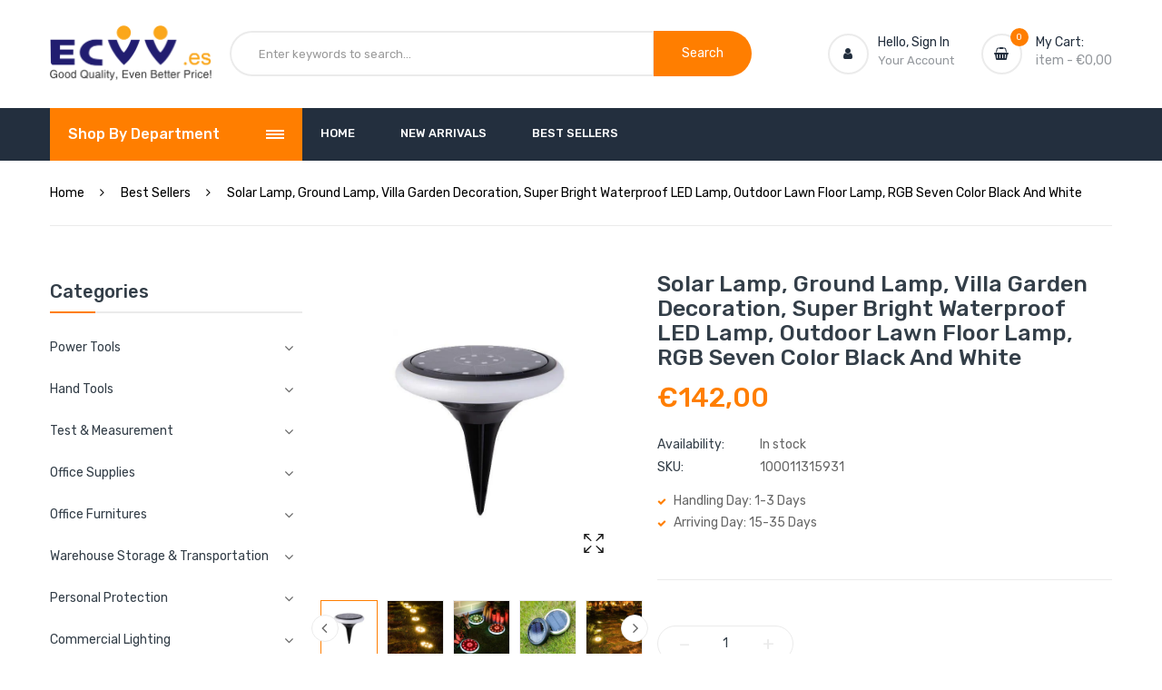

--- FILE ---
content_type: text/html; charset=utf-8
request_url: https://www.ecvv.es/products/solar-lamp-ground-lamp-villa-garden-decoration-super-bright-waterproof-led-lamp-outdoor-lawn-floor-lamp-rgb-seven-color-black-and-white
body_size: 32032
content:
<!doctype html>
<!--[if IE 9]> <html class="ie9 no-js" lang="en"> <![endif]-->
<!--[if (gt IE 9)|!(IE)]><!--> <html class="no-js" lang="en"> <!--<![endif]-->
<head>
  
  
  
  <!-- Global site tag (gtag.js) - Google Analytics -->
<script async src="https://www.googletagmanager.com/gtag/js?id=UA-184204475-1"></script>
<script>
  window.dataLayer = window.dataLayer || [];
  function gtag(){dataLayer.push(arguments);}
  gtag('js', new Date());

  gtag('config', 'UA-184204475-1');
</script>

  <!-- Global site tag (gtag.js) - Google Ads: 471012297 -->
<script async src="https://www.googletagmanager.com/gtag/js?id=AW-471012297"></script>
<script>
  window.dataLayer = window.dataLayer || [];
  function gtag(){dataLayer.push(arguments);}
  gtag('js', new Date());

  gtag('config', 'AW-471012297');
</script>
  
  
  <!-- Event snippet for Page view conversion page -->
<script>
  gtag('event', 'conversion', {
      'send_to': 'AW-471012297/lQ39COyo9-sBEMmnzOAB',
      'value': 0.0
  });
</script>
  
  
  <script>
  gtag('event', 'page_view', {
    'send_to': 'AW-471012297',
    'value': 'replace with value',
    'items': [{
      'id': 'replace with value',
      'google_business_vertical': 'retail'
    }]
  });
</script>

  
  
  
    <meta charset="utf-8">
    <meta http-equiv="X-UA-Compatible" content="IE=edge">
    <meta name="viewport" content="width=device-width,initial-scale=1">
    <meta name="theme-color" content="#ff7e00">
    <meta name="facebook-domain-verification" content="eueobsexk79j2kblxo3g3gciebpb51" />
    <link rel="canonical" href="https://www.ecvv.es/products/solar-lamp-ground-lamp-villa-garden-decoration-super-bright-waterproof-led-lamp-outdoor-lawn-floor-lamp-rgb-seven-color-black-and-white">
    
        <link rel="shortcut icon" href="//www.ecvv.es/cdn/shop/files/logo_256x256_f2adb59e-ba8f-4349-83d8-8be22d869b21_32x32.png?v=1629339334" type="image/png">
        <!-- iPad icons -->
        <link rel="apple-touch-icon-precomposed" href="//www.ecvv.es/cdn/shop/files/logo_256x256_f2adb59e-ba8f-4349-83d8-8be22d869b21_48x48.png?v=1629339334" type="image/png">
        <link rel="nokia-touch-icon" href="//www.ecvv.es/cdn/shop/files/logo_256x256_f2adb59e-ba8f-4349-83d8-8be22d869b21_48x48.png?v=1629339334" type="image/png">
    


    <title>Solar Lamp, Ground Lamp, Villa Garden Decoration, Super; ECVV ES
&ndash; ECVV.ES</title>
    
        <meta name="description" content="Solar Lamp, Ground Lamp, Villa Garden Decoration, Super Bright Waterproof LED Lamp, Outdoor Lawn Floor Lamp, RGB Seven Color Black And White; ECVV ES">
    
    <!-- /snippets/social-meta-tags.liquid -->
<meta property="og:site_name" content="ECVV.ES">
<meta property="og:url" content="https://www.ecvv.es/products/solar-lamp-ground-lamp-villa-garden-decoration-super-bright-waterproof-led-lamp-outdoor-lawn-floor-lamp-rgb-seven-color-black-and-white">
<meta property="og:title" content="Solar Lamp, Ground Lamp, Villa Garden Decoration, Super Bright Waterproof LED Lamp, Outdoor Lawn Floor Lamp, RGB Seven Color Black And White">
<meta property="og:type" content="product">
<meta property="og:description" content="Solar Lamp, Ground Lamp, Villa Garden Decoration, Super Bright Waterproof LED Lamp, Outdoor Lawn Floor Lamp, RGB Seven Color Black And White; ECVV ES"><meta property="og:price:amount" content="142,00">
  	<meta property="og:price:currency" content="EUR"><meta property="og:image" content="http://www.ecvv.es/cdn/shop/products/100011315931_0_1024x1024.jpg?v=1644282627"><meta property="og:image" content="http://www.ecvv.es/cdn/shop/products/100011315931_2_1024x1024.jpg?v=1644282627"><meta property="og:image" content="http://www.ecvv.es/cdn/shop/products/100011315931_3_1024x1024.jpg?v=1644282627">
<meta property="og:image:secure_url" content="https://www.ecvv.es/cdn/shop/products/100011315931_0_1024x1024.jpg?v=1644282627"><meta property="og:image:secure_url" content="https://www.ecvv.es/cdn/shop/products/100011315931_2_1024x1024.jpg?v=1644282627"><meta property="og:image:secure_url" content="https://www.ecvv.es/cdn/shop/products/100011315931_3_1024x1024.jpg?v=1644282627">
<meta name="twitter:site" content="@">
<meta name="twitter:card" content="summary_large_image">
<meta name="twitter:title" content="Solar Lamp, Ground Lamp, Villa Garden Decoration, Super Bright Waterproof LED Lamp, Outdoor Lawn Floor Lamp, RGB Seven Color Black And White">
<meta name="twitter:description" content="Solar Lamp, Ground Lamp, Villa Garden Decoration, Super Bright Waterproof LED Lamp, Outdoor Lawn Floor Lamp, RGB Seven Color Black And White; ECVV ES">

    
<style data-shopify>

  :root {
    --vela-color-primary:            #ff7e00;
    --vela-color-primary-hover:      #dd4e00;
    --vela-color-secondary:          #2ea76f;
    --vela-border-color:             #ebebeb;
    --vela-body-bg:                  #ffffff;
    
    --vela-text-color-primary:       #666666;
    --vela-text-color-secondary:     #333e48;
    --vela-text-color-banner:        #d3d3d3;
    
    --vela-border-main:              1px solid var(--vela-border-color);
    --vela-gutter-width:             20px;
    
    --vela-font-family:              Rubik;
    --vela-font-family-secondary:    Rubik;
    --vela-font-icon:                "FontAwesome";
    
    --vela-topbar-bgcolor:           #ffffff;
    --vela-topbar-textcolor:         #93979c;
    
    --vela-header-bgcolor:           #ffffff;
    --vela-header-textcolor:         #93979c;
    --vela-footer-bgcolor:           #222e3c;
    --vela-footer-titlecolor:        #ffffff;
    --vela-footer-textcolor:         #93979c;
    
    --vela-breadcrumb-bgcolor:           rgba(0,0,0,0);
    --vela-breadcrumb-linkcolor:         #000000;
    --vela-breadcrumb-textcolor:         #000000;
    --vela-breadcrumb-headingcolor:         #000000;
    
    --vela-font-size:                14px;
    --vela-heading-color:		  var(--vela-text-color-secondary);

    --newslettermodal:  url(//www.ecvv.es/cdn/shop/t/2/assets/newslettermodal.png?v=132935080556078355291629085922);
    --icon_loading: url(//www.ecvv.es/cdn/shop/t/2/assets/loading.gif?v=47373580461733618591629085922);
    --icon_close: url(//www.ecvv.es/cdn/shop/t/2/assets/velaClose.png?v=121253005341505273761629085925);
    
        --button_one_txtcolor: #ffffff;
        --button_one_bgcolor : #ff7e00;
        --button_one_bordercolor: #ff7e00;
        --button_one_bgcolor_hover: #ffffff;
        --button_one_bordercolor_hover : #ff7e00;
        --button_one_txtcolor_hover: #000000;

       
        --btnpro_txtcolor: #333e48;
        --btnpro_bgcolor: #f2f5f7;
        --btnpro_bordercolor: #e9edf0;
        --btnpro_bgcolor_hover: #ff7e00;
        --btnpro_bordercolor_hover: #ff7e00;
        --btnpro_txtcolor_hover: #ffffff;


        --addtocart_txtcolor: #333e48;
        --addtocart_bgcolor: #f2f5f7;
        --addtocart_bordercolor: #e9edf0;
        --addtocart_txtcolor_hover: #ff7e00;
        --addtocart_bgcolor_hover: #ffffff;
        --addtocart_bordercolor_hover: #ff7e00;


        --velamenu-bgcolor:              #232f3e;
        --velamenu-linkcolor:            #ffffff;
        --velamenu-linkcolor-hover:      #ff7e00;
        --velamenu-fontsize:             13px;
        --velasubmenu-bgcolor:           #ffffff;
        --velasubmenu-linkcolor:         #666666;
        --velasubmenu-linkcolor-hover:   #ff7e00;
        --velasubmenu-fontsize:          14px;

        --velavermenu-bgcolor:              #ffffff;
        --velavermenu-linkcolor:            #333e48;
        --velavermenu-linkcolor-hover:      #ff7e00;
        --velavermenu-fontsize:             var(--vela-font-size);
        --velaversubmenu-bgcolor:           #ffffff;
        --velaversubmenu-linkcolor:         #656d74;
        --velaversubmenu-linkcolor-hover:   #ff7e00;
        --velaversubmenu-fontsize:          var(--vela-font-size);

</style>

    <link href="//www.ecvv.es/cdn/shop/t/2/assets/vela-fonts.css?v=5532369331599577481740100306" rel="stylesheet" type="text/css" media="all" />
<link href="//www.ecvv.es/cdn/shop/t/2/assets/plugin.css?v=122342706599261959381629085923" rel="stylesheet" type="text/css" media="all" />
<link href="//www.ecvv.es/cdn/shop/t/2/assets/vela-site.css?v=144400374745148787781740100306" rel="stylesheet" type="text/css" media="all" />

  <script src="https://www.dwin1.com/19038.js" type="text/javascript" defer="defer"></script>
    <script src="//www.ecvv.es/cdn/shop/t/2/assets/jquery-3.5.0.min.js?v=1809603447665040241629085918" type="text/javascript"></script>
<script>
    window.money = '€{{amount_with_comma_separator}}';
    window.money_format = '€{{amount_with_comma_separator}} EUR';
    window.currency = 'EUR';
    window.shop_money_format = "€{{amount_with_comma_separator}}";
    window.shop_money_with_currency_format = "€{{amount_with_comma_separator}} EUR";
    window.loading_url = "//www.ecvv.es/cdn/shop/t/2/assets/loading.gif?v=47373580461733618591629085922";
    window.file_url = "//www.ecvv.es/cdn/shop/files/?v=1404";
    window.asset_url = "//www.ecvv.es/cdn/shop/t/2/assets/?v=1404";
    window.ajaxcart_type = 'modal';
    window.newsletter_success = "Thank you for your subscription";
    window.cart_empty = "Your cart is currently empty.";
    window.swatch_enable = true;
    window.swatch_show_unvailable = true;
    window.sidebar_multichoise = false;
    window.float_header = false;
    window.review = true;
    window.currencies = true;
    window.countdown_format = "<ul class='list-unstyle list-inline'><li><span class='number'>%D</span><span>Days</span></li><li><span class='number'>%H</span><span>Hours</span></li><li><span class='number'>%M</span><span>Mins</span></li><li><span class='number'>%S</span><span>Secs</span></li></ul>";
    window.vela = window.vela || {};
    vela.strings = {
        add_to_cart: "Add To Cart",
        sold_out: "Sold Out",
        vendor: "Vendor",
        sku: "SKU",
        availability: "Availability",
        available: "In stock",
        unavailable: "Out Of Stock"
    };</script>

    <!-- starapps_scripts_start -->
<!-- This code is automatically managed by StarApps Studio -->
<!-- Please contact support@starapps.studio for any help -->
<script type="application/json" sa-language-info="true" data-no-instant="true">{"current_language":"en", "default_language":"en"}</script>
<script type="text/javascript">
"use strict";
// JS code added by StarApps Studio
// It hides the default option selector so it's not visible in the frontend
// Javascript to prevent options selector to be visible on JS disabled browsers
(function() {
var workStatus = 0;
var selectorsToTarget = ".shopify-product-form";
var selectorsToUnHide = ".shopify-product-form";
var swatchTarget = ".swatches div[option-target] .swatch-single";
        var intervalID = setInterval(function() {
            if (workStatus == 0) {
                // Hide selectors
                var hideElements = document.querySelectorAll(selectorsToTarget);
                if (hideElements.length > 0) {
                    // Set work status
                    workStatus = 1;
                    // Set work to 2 as second step is not required
                    if (selectorsToUnHide == "") {
                        workStatus = 2;
                    }
                    // Let's hide all elements
                    for (var index = 0; index < hideElements.length; index++) {
                        hideElements[index].style.maxHeight = "0px";
						hideElements[index].style.opacity = "0";
                    }
                    // Un hide if VSK doesn't load in 5 sec
                    setTimeout(function() {
                        var variant_swatch_king = document.querySelector(swatchTarget);
                        var unHideElements = document.querySelectorAll(selectorsToTarget);
                        if (!variant_swatch_king) {
                            for (var index = 0; index < unHideElements.length; index++) {
								unHideElements[index].style.maxHeight = "";
                                unHideElements[index].style.opacity = "1";
                            }
                        }
                    }, 500);
                    // End
                }
            } else if (workStatus == 1) {
                // Un hide if VSK is loaded
                var variant_swatch_king = document.querySelector(swatchTarget);
                var unHideElements = document.querySelectorAll(selectorsToUnHide);
                if (variant_swatch_king || document.readyState == "complete") {
                    for (var index = 0; index < unHideElements.length; index++) {
						unHideElements[index].style.maxHeight = "";
                        unHideElements[index].style.opacity = "1";
                    }
                    // Set work status
                    workStatus = 2;
                }
                // End
            } else if (workStatus == 2 && document.readyState == "complete") {
                // Remove interval
                clearInterval(intervalID);
            }
        }, 10);
    })();
    // END
</script>

<script type="text/javascript" src="https://bcdn.starapps.studio/apps/vtk/mrouae/script-1622386332.js?shop=ecvv-es.myshopify.com" async></script>
<script type="text/javascript" src="https://assets-cdn.starapps.studio/apps/vsk/mrouae/script-1623379784.js?shop=ecvv-es.myshopify.com" async></script>
<!-- starapps_scripts_end -->
<script>window.performance && window.performance.mark && window.performance.mark('shopify.content_for_header.start');</script><meta id="shopify-digital-wallet" name="shopify-digital-wallet" content="/59108163747/digital_wallets/dialog">
<link rel="alternate" type="application/json+oembed" href="https://www.ecvv.es/products/solar-lamp-ground-lamp-villa-garden-decoration-super-bright-waterproof-led-lamp-outdoor-lawn-floor-lamp-rgb-seven-color-black-and-white.oembed">
<script async="async" src="/checkouts/internal/preloads.js?locale=en-DE"></script>
<script id="shopify-features" type="application/json">{"accessToken":"5a4bfde031b2bbc2e9c26a002d9b349a","betas":["rich-media-storefront-analytics"],"domain":"www.ecvv.es","predictiveSearch":true,"shopId":59108163747,"locale":"en"}</script>
<script>var Shopify = Shopify || {};
Shopify.shop = "ecvv-es.myshopify.com";
Shopify.locale = "en";
Shopify.currency = {"active":"EUR","rate":"1.0"};
Shopify.country = "DE";
Shopify.theme = {"name":"Theme export  www-ecvv-qa-theme-export-www-ecvv...","id":126000464035,"schema_name":"Vela Framework","schema_version":"v2.0.0","theme_store_id":null,"role":"main"};
Shopify.theme.handle = "null";
Shopify.theme.style = {"id":null,"handle":null};
Shopify.cdnHost = "www.ecvv.es/cdn";
Shopify.routes = Shopify.routes || {};
Shopify.routes.root = "/";</script>
<script type="module">!function(o){(o.Shopify=o.Shopify||{}).modules=!0}(window);</script>
<script>!function(o){function n(){var o=[];function n(){o.push(Array.prototype.slice.apply(arguments))}return n.q=o,n}var t=o.Shopify=o.Shopify||{};t.loadFeatures=n(),t.autoloadFeatures=n()}(window);</script>
<script id="shop-js-analytics" type="application/json">{"pageType":"product"}</script>
<script defer="defer" async type="module" src="//www.ecvv.es/cdn/shopifycloud/shop-js/modules/v2/client.init-shop-cart-sync_BT-GjEfc.en.esm.js"></script>
<script defer="defer" async type="module" src="//www.ecvv.es/cdn/shopifycloud/shop-js/modules/v2/chunk.common_D58fp_Oc.esm.js"></script>
<script defer="defer" async type="module" src="//www.ecvv.es/cdn/shopifycloud/shop-js/modules/v2/chunk.modal_xMitdFEc.esm.js"></script>
<script type="module">
  await import("//www.ecvv.es/cdn/shopifycloud/shop-js/modules/v2/client.init-shop-cart-sync_BT-GjEfc.en.esm.js");
await import("//www.ecvv.es/cdn/shopifycloud/shop-js/modules/v2/chunk.common_D58fp_Oc.esm.js");
await import("//www.ecvv.es/cdn/shopifycloud/shop-js/modules/v2/chunk.modal_xMitdFEc.esm.js");

  window.Shopify.SignInWithShop?.initShopCartSync?.({"fedCMEnabled":true,"windoidEnabled":true});

</script>
<script id="__st">var __st={"a":59108163747,"offset":28800,"reqid":"f8a2b1de-8ae0-4f67-b182-1fc0daacd430-1769158365","pageurl":"www.ecvv.es\/products\/solar-lamp-ground-lamp-villa-garden-decoration-super-bright-waterproof-led-lamp-outdoor-lawn-floor-lamp-rgb-seven-color-black-and-white","u":"e5c3791e36e9","p":"product","rtyp":"product","rid":7201275576483};</script>
<script>window.ShopifyPaypalV4VisibilityTracking = true;</script>
<script id="captcha-bootstrap">!function(){'use strict';const t='contact',e='account',n='new_comment',o=[[t,t],['blogs',n],['comments',n],[t,'customer']],c=[[e,'customer_login'],[e,'guest_login'],[e,'recover_customer_password'],[e,'create_customer']],r=t=>t.map((([t,e])=>`form[action*='/${t}']:not([data-nocaptcha='true']) input[name='form_type'][value='${e}']`)).join(','),a=t=>()=>t?[...document.querySelectorAll(t)].map((t=>t.form)):[];function s(){const t=[...o],e=r(t);return a(e)}const i='password',u='form_key',d=['recaptcha-v3-token','g-recaptcha-response','h-captcha-response',i],f=()=>{try{return window.sessionStorage}catch{return}},m='__shopify_v',_=t=>t.elements[u];function p(t,e,n=!1){try{const o=window.sessionStorage,c=JSON.parse(o.getItem(e)),{data:r}=function(t){const{data:e,action:n}=t;return t[m]||n?{data:e,action:n}:{data:t,action:n}}(c);for(const[e,n]of Object.entries(r))t.elements[e]&&(t.elements[e].value=n);n&&o.removeItem(e)}catch(o){console.error('form repopulation failed',{error:o})}}const l='form_type',E='cptcha';function T(t){t.dataset[E]=!0}const w=window,h=w.document,L='Shopify',v='ce_forms',y='captcha';let A=!1;((t,e)=>{const n=(g='f06e6c50-85a8-45c8-87d0-21a2b65856fe',I='https://cdn.shopify.com/shopifycloud/storefront-forms-hcaptcha/ce_storefront_forms_captcha_hcaptcha.v1.5.2.iife.js',D={infoText:'Protected by hCaptcha',privacyText:'Privacy',termsText:'Terms'},(t,e,n)=>{const o=w[L][v],c=o.bindForm;if(c)return c(t,g,e,D).then(n);var r;o.q.push([[t,g,e,D],n]),r=I,A||(h.body.append(Object.assign(h.createElement('script'),{id:'captcha-provider',async:!0,src:r})),A=!0)});var g,I,D;w[L]=w[L]||{},w[L][v]=w[L][v]||{},w[L][v].q=[],w[L][y]=w[L][y]||{},w[L][y].protect=function(t,e){n(t,void 0,e),T(t)},Object.freeze(w[L][y]),function(t,e,n,w,h,L){const[v,y,A,g]=function(t,e,n){const i=e?o:[],u=t?c:[],d=[...i,...u],f=r(d),m=r(i),_=r(d.filter((([t,e])=>n.includes(e))));return[a(f),a(m),a(_),s()]}(w,h,L),I=t=>{const e=t.target;return e instanceof HTMLFormElement?e:e&&e.form},D=t=>v().includes(t);t.addEventListener('submit',(t=>{const e=I(t);if(!e)return;const n=D(e)&&!e.dataset.hcaptchaBound&&!e.dataset.recaptchaBound,o=_(e),c=g().includes(e)&&(!o||!o.value);(n||c)&&t.preventDefault(),c&&!n&&(function(t){try{if(!f())return;!function(t){const e=f();if(!e)return;const n=_(t);if(!n)return;const o=n.value;o&&e.removeItem(o)}(t);const e=Array.from(Array(32),(()=>Math.random().toString(36)[2])).join('');!function(t,e){_(t)||t.append(Object.assign(document.createElement('input'),{type:'hidden',name:u})),t.elements[u].value=e}(t,e),function(t,e){const n=f();if(!n)return;const o=[...t.querySelectorAll(`input[type='${i}']`)].map((({name:t})=>t)),c=[...d,...o],r={};for(const[a,s]of new FormData(t).entries())c.includes(a)||(r[a]=s);n.setItem(e,JSON.stringify({[m]:1,action:t.action,data:r}))}(t,e)}catch(e){console.error('failed to persist form',e)}}(e),e.submit())}));const S=(t,e)=>{t&&!t.dataset[E]&&(n(t,e.some((e=>e===t))),T(t))};for(const o of['focusin','change'])t.addEventListener(o,(t=>{const e=I(t);D(e)&&S(e,y())}));const B=e.get('form_key'),M=e.get(l),P=B&&M;t.addEventListener('DOMContentLoaded',(()=>{const t=y();if(P)for(const e of t)e.elements[l].value===M&&p(e,B);[...new Set([...A(),...v().filter((t=>'true'===t.dataset.shopifyCaptcha))])].forEach((e=>S(e,t)))}))}(h,new URLSearchParams(w.location.search),n,t,e,['guest_login'])})(!0,!0)}();</script>
<script integrity="sha256-4kQ18oKyAcykRKYeNunJcIwy7WH5gtpwJnB7kiuLZ1E=" data-source-attribution="shopify.loadfeatures" defer="defer" src="//www.ecvv.es/cdn/shopifycloud/storefront/assets/storefront/load_feature-a0a9edcb.js" crossorigin="anonymous"></script>
<script data-source-attribution="shopify.dynamic_checkout.dynamic.init">var Shopify=Shopify||{};Shopify.PaymentButton=Shopify.PaymentButton||{isStorefrontPortableWallets:!0,init:function(){window.Shopify.PaymentButton.init=function(){};var t=document.createElement("script");t.src="https://www.ecvv.es/cdn/shopifycloud/portable-wallets/latest/portable-wallets.en.js",t.type="module",document.head.appendChild(t)}};
</script>
<script data-source-attribution="shopify.dynamic_checkout.buyer_consent">
  function portableWalletsHideBuyerConsent(e){var t=document.getElementById("shopify-buyer-consent"),n=document.getElementById("shopify-subscription-policy-button");t&&n&&(t.classList.add("hidden"),t.setAttribute("aria-hidden","true"),n.removeEventListener("click",e))}function portableWalletsShowBuyerConsent(e){var t=document.getElementById("shopify-buyer-consent"),n=document.getElementById("shopify-subscription-policy-button");t&&n&&(t.classList.remove("hidden"),t.removeAttribute("aria-hidden"),n.addEventListener("click",e))}window.Shopify?.PaymentButton&&(window.Shopify.PaymentButton.hideBuyerConsent=portableWalletsHideBuyerConsent,window.Shopify.PaymentButton.showBuyerConsent=portableWalletsShowBuyerConsent);
</script>
<script>
  function portableWalletsCleanup(e){e&&e.src&&console.error("Failed to load portable wallets script "+e.src);var t=document.querySelectorAll("shopify-accelerated-checkout .shopify-payment-button__skeleton, shopify-accelerated-checkout-cart .wallet-cart-button__skeleton"),e=document.getElementById("shopify-buyer-consent");for(let e=0;e<t.length;e++)t[e].remove();e&&e.remove()}function portableWalletsNotLoadedAsModule(e){e instanceof ErrorEvent&&"string"==typeof e.message&&e.message.includes("import.meta")&&"string"==typeof e.filename&&e.filename.includes("portable-wallets")&&(window.removeEventListener("error",portableWalletsNotLoadedAsModule),window.Shopify.PaymentButton.failedToLoad=e,"loading"===document.readyState?document.addEventListener("DOMContentLoaded",window.Shopify.PaymentButton.init):window.Shopify.PaymentButton.init())}window.addEventListener("error",portableWalletsNotLoadedAsModule);
</script>

<script type="module" src="https://www.ecvv.es/cdn/shopifycloud/portable-wallets/latest/portable-wallets.en.js" onError="portableWalletsCleanup(this)" crossorigin="anonymous"></script>
<script nomodule>
  document.addEventListener("DOMContentLoaded", portableWalletsCleanup);
</script>

<link id="shopify-accelerated-checkout-styles" rel="stylesheet" media="screen" href="https://www.ecvv.es/cdn/shopifycloud/portable-wallets/latest/accelerated-checkout-backwards-compat.css" crossorigin="anonymous">
<style id="shopify-accelerated-checkout-cart">
        #shopify-buyer-consent {
  margin-top: 1em;
  display: inline-block;
  width: 100%;
}

#shopify-buyer-consent.hidden {
  display: none;
}

#shopify-subscription-policy-button {
  background: none;
  border: none;
  padding: 0;
  text-decoration: underline;
  font-size: inherit;
  cursor: pointer;
}

#shopify-subscription-policy-button::before {
  box-shadow: none;
}

      </style>

<script>window.performance && window.performance.mark && window.performance.mark('shopify.content_for_header.end');</script>
  
<link href="https://monorail-edge.shopifysvc.com" rel="dns-prefetch">
<script>(function(){if ("sendBeacon" in navigator && "performance" in window) {try {var session_token_from_headers = performance.getEntriesByType('navigation')[0].serverTiming.find(x => x.name == '_s').description;} catch {var session_token_from_headers = undefined;}var session_cookie_matches = document.cookie.match(/_shopify_s=([^;]*)/);var session_token_from_cookie = session_cookie_matches && session_cookie_matches.length === 2 ? session_cookie_matches[1] : "";var session_token = session_token_from_headers || session_token_from_cookie || "";function handle_abandonment_event(e) {var entries = performance.getEntries().filter(function(entry) {return /monorail-edge.shopifysvc.com/.test(entry.name);});if (!window.abandonment_tracked && entries.length === 0) {window.abandonment_tracked = true;var currentMs = Date.now();var navigation_start = performance.timing.navigationStart;var payload = {shop_id: 59108163747,url: window.location.href,navigation_start,duration: currentMs - navigation_start,session_token,page_type: "product"};window.navigator.sendBeacon("https://monorail-edge.shopifysvc.com/v1/produce", JSON.stringify({schema_id: "online_store_buyer_site_abandonment/1.1",payload: payload,metadata: {event_created_at_ms: currentMs,event_sent_at_ms: currentMs}}));}}window.addEventListener('pagehide', handle_abandonment_event);}}());</script>
<script id="web-pixels-manager-setup">(function e(e,d,r,n,o){if(void 0===o&&(o={}),!Boolean(null===(a=null===(i=window.Shopify)||void 0===i?void 0:i.analytics)||void 0===a?void 0:a.replayQueue)){var i,a;window.Shopify=window.Shopify||{};var t=window.Shopify;t.analytics=t.analytics||{};var s=t.analytics;s.replayQueue=[],s.publish=function(e,d,r){return s.replayQueue.push([e,d,r]),!0};try{self.performance.mark("wpm:start")}catch(e){}var l=function(){var e={modern:/Edge?\/(1{2}[4-9]|1[2-9]\d|[2-9]\d{2}|\d{4,})\.\d+(\.\d+|)|Firefox\/(1{2}[4-9]|1[2-9]\d|[2-9]\d{2}|\d{4,})\.\d+(\.\d+|)|Chrom(ium|e)\/(9{2}|\d{3,})\.\d+(\.\d+|)|(Maci|X1{2}).+ Version\/(15\.\d+|(1[6-9]|[2-9]\d|\d{3,})\.\d+)([,.]\d+|)( \(\w+\)|)( Mobile\/\w+|) Safari\/|Chrome.+OPR\/(9{2}|\d{3,})\.\d+\.\d+|(CPU[ +]OS|iPhone[ +]OS|CPU[ +]iPhone|CPU IPhone OS|CPU iPad OS)[ +]+(15[._]\d+|(1[6-9]|[2-9]\d|\d{3,})[._]\d+)([._]\d+|)|Android:?[ /-](13[3-9]|1[4-9]\d|[2-9]\d{2}|\d{4,})(\.\d+|)(\.\d+|)|Android.+Firefox\/(13[5-9]|1[4-9]\d|[2-9]\d{2}|\d{4,})\.\d+(\.\d+|)|Android.+Chrom(ium|e)\/(13[3-9]|1[4-9]\d|[2-9]\d{2}|\d{4,})\.\d+(\.\d+|)|SamsungBrowser\/([2-9]\d|\d{3,})\.\d+/,legacy:/Edge?\/(1[6-9]|[2-9]\d|\d{3,})\.\d+(\.\d+|)|Firefox\/(5[4-9]|[6-9]\d|\d{3,})\.\d+(\.\d+|)|Chrom(ium|e)\/(5[1-9]|[6-9]\d|\d{3,})\.\d+(\.\d+|)([\d.]+$|.*Safari\/(?![\d.]+ Edge\/[\d.]+$))|(Maci|X1{2}).+ Version\/(10\.\d+|(1[1-9]|[2-9]\d|\d{3,})\.\d+)([,.]\d+|)( \(\w+\)|)( Mobile\/\w+|) Safari\/|Chrome.+OPR\/(3[89]|[4-9]\d|\d{3,})\.\d+\.\d+|(CPU[ +]OS|iPhone[ +]OS|CPU[ +]iPhone|CPU IPhone OS|CPU iPad OS)[ +]+(10[._]\d+|(1[1-9]|[2-9]\d|\d{3,})[._]\d+)([._]\d+|)|Android:?[ /-](13[3-9]|1[4-9]\d|[2-9]\d{2}|\d{4,})(\.\d+|)(\.\d+|)|Mobile Safari.+OPR\/([89]\d|\d{3,})\.\d+\.\d+|Android.+Firefox\/(13[5-9]|1[4-9]\d|[2-9]\d{2}|\d{4,})\.\d+(\.\d+|)|Android.+Chrom(ium|e)\/(13[3-9]|1[4-9]\d|[2-9]\d{2}|\d{4,})\.\d+(\.\d+|)|Android.+(UC? ?Browser|UCWEB|U3)[ /]?(15\.([5-9]|\d{2,})|(1[6-9]|[2-9]\d|\d{3,})\.\d+)\.\d+|SamsungBrowser\/(5\.\d+|([6-9]|\d{2,})\.\d+)|Android.+MQ{2}Browser\/(14(\.(9|\d{2,})|)|(1[5-9]|[2-9]\d|\d{3,})(\.\d+|))(\.\d+|)|K[Aa][Ii]OS\/(3\.\d+|([4-9]|\d{2,})\.\d+)(\.\d+|)/},d=e.modern,r=e.legacy,n=navigator.userAgent;return n.match(d)?"modern":n.match(r)?"legacy":"unknown"}(),u="modern"===l?"modern":"legacy",c=(null!=n?n:{modern:"",legacy:""})[u],f=function(e){return[e.baseUrl,"/wpm","/b",e.hashVersion,"modern"===e.buildTarget?"m":"l",".js"].join("")}({baseUrl:d,hashVersion:r,buildTarget:u}),m=function(e){var d=e.version,r=e.bundleTarget,n=e.surface,o=e.pageUrl,i=e.monorailEndpoint;return{emit:function(e){var a=e.status,t=e.errorMsg,s=(new Date).getTime(),l=JSON.stringify({metadata:{event_sent_at_ms:s},events:[{schema_id:"web_pixels_manager_load/3.1",payload:{version:d,bundle_target:r,page_url:o,status:a,surface:n,error_msg:t},metadata:{event_created_at_ms:s}}]});if(!i)return console&&console.warn&&console.warn("[Web Pixels Manager] No Monorail endpoint provided, skipping logging."),!1;try{return self.navigator.sendBeacon.bind(self.navigator)(i,l)}catch(e){}var u=new XMLHttpRequest;try{return u.open("POST",i,!0),u.setRequestHeader("Content-Type","text/plain"),u.send(l),!0}catch(e){return console&&console.warn&&console.warn("[Web Pixels Manager] Got an unhandled error while logging to Monorail."),!1}}}}({version:r,bundleTarget:l,surface:e.surface,pageUrl:self.location.href,monorailEndpoint:e.monorailEndpoint});try{o.browserTarget=l,function(e){var d=e.src,r=e.async,n=void 0===r||r,o=e.onload,i=e.onerror,a=e.sri,t=e.scriptDataAttributes,s=void 0===t?{}:t,l=document.createElement("script"),u=document.querySelector("head"),c=document.querySelector("body");if(l.async=n,l.src=d,a&&(l.integrity=a,l.crossOrigin="anonymous"),s)for(var f in s)if(Object.prototype.hasOwnProperty.call(s,f))try{l.dataset[f]=s[f]}catch(e){}if(o&&l.addEventListener("load",o),i&&l.addEventListener("error",i),u)u.appendChild(l);else{if(!c)throw new Error("Did not find a head or body element to append the script");c.appendChild(l)}}({src:f,async:!0,onload:function(){if(!function(){var e,d;return Boolean(null===(d=null===(e=window.Shopify)||void 0===e?void 0:e.analytics)||void 0===d?void 0:d.initialized)}()){var d=window.webPixelsManager.init(e)||void 0;if(d){var r=window.Shopify.analytics;r.replayQueue.forEach((function(e){var r=e[0],n=e[1],o=e[2];d.publishCustomEvent(r,n,o)})),r.replayQueue=[],r.publish=d.publishCustomEvent,r.visitor=d.visitor,r.initialized=!0}}},onerror:function(){return m.emit({status:"failed",errorMsg:"".concat(f," has failed to load")})},sri:function(e){var d=/^sha384-[A-Za-z0-9+/=]+$/;return"string"==typeof e&&d.test(e)}(c)?c:"",scriptDataAttributes:o}),m.emit({status:"loading"})}catch(e){m.emit({status:"failed",errorMsg:(null==e?void 0:e.message)||"Unknown error"})}}})({shopId: 59108163747,storefrontBaseUrl: "https://www.ecvv.es",extensionsBaseUrl: "https://extensions.shopifycdn.com/cdn/shopifycloud/web-pixels-manager",monorailEndpoint: "https://monorail-edge.shopifysvc.com/unstable/produce_batch",surface: "storefront-renderer",enabledBetaFlags: ["2dca8a86"],webPixelsConfigList: [{"id":"shopify-app-pixel","configuration":"{}","eventPayloadVersion":"v1","runtimeContext":"STRICT","scriptVersion":"0450","apiClientId":"shopify-pixel","type":"APP","privacyPurposes":["ANALYTICS","MARKETING"]},{"id":"shopify-custom-pixel","eventPayloadVersion":"v1","runtimeContext":"LAX","scriptVersion":"0450","apiClientId":"shopify-pixel","type":"CUSTOM","privacyPurposes":["ANALYTICS","MARKETING"]}],isMerchantRequest: false,initData: {"shop":{"name":"ECVV.ES","paymentSettings":{"currencyCode":"EUR"},"myshopifyDomain":"ecvv-es.myshopify.com","countryCode":"AE","storefrontUrl":"https:\/\/www.ecvv.es"},"customer":null,"cart":null,"checkout":null,"productVariants":[{"price":{"amount":142.0,"currencyCode":"EUR"},"product":{"title":"Solar Lamp, Ground Lamp, Villa Garden Decoration, Super Bright Waterproof LED Lamp, Outdoor Lawn Floor Lamp, RGB Seven Color Black And White","vendor":"ECVV.ES","id":"7201275576483","untranslatedTitle":"Solar Lamp, Ground Lamp, Villa Garden Decoration, Super Bright Waterproof LED Lamp, Outdoor Lawn Floor Lamp, RGB Seven Color Black And White","url":"\/products\/solar-lamp-ground-lamp-villa-garden-decoration-super-bright-waterproof-led-lamp-outdoor-lawn-floor-lamp-rgb-seven-color-black-and-white","type":""},"id":"41254998900899","image":{"src":"\/\/www.ecvv.es\/cdn\/shop\/products\/100011315931_0.jpg?v=1644282627"},"sku":"100011315931","title":"Default Title","untranslatedTitle":"Default Title"}],"purchasingCompany":null},},"https://www.ecvv.es/cdn","fcfee988w5aeb613cpc8e4bc33m6693e112",{"modern":"","legacy":""},{"shopId":"59108163747","storefrontBaseUrl":"https:\/\/www.ecvv.es","extensionBaseUrl":"https:\/\/extensions.shopifycdn.com\/cdn\/shopifycloud\/web-pixels-manager","surface":"storefront-renderer","enabledBetaFlags":"[\"2dca8a86\"]","isMerchantRequest":"false","hashVersion":"fcfee988w5aeb613cpc8e4bc33m6693e112","publish":"custom","events":"[[\"page_viewed\",{}],[\"product_viewed\",{\"productVariant\":{\"price\":{\"amount\":142.0,\"currencyCode\":\"EUR\"},\"product\":{\"title\":\"Solar Lamp, Ground Lamp, Villa Garden Decoration, Super Bright Waterproof LED Lamp, Outdoor Lawn Floor Lamp, RGB Seven Color Black And White\",\"vendor\":\"ECVV.ES\",\"id\":\"7201275576483\",\"untranslatedTitle\":\"Solar Lamp, Ground Lamp, Villa Garden Decoration, Super Bright Waterproof LED Lamp, Outdoor Lawn Floor Lamp, RGB Seven Color Black And White\",\"url\":\"\/products\/solar-lamp-ground-lamp-villa-garden-decoration-super-bright-waterproof-led-lamp-outdoor-lawn-floor-lamp-rgb-seven-color-black-and-white\",\"type\":\"\"},\"id\":\"41254998900899\",\"image\":{\"src\":\"\/\/www.ecvv.es\/cdn\/shop\/products\/100011315931_0.jpg?v=1644282627\"},\"sku\":\"100011315931\",\"title\":\"Default Title\",\"untranslatedTitle\":\"Default Title\"}}]]"});</script><script>
  window.ShopifyAnalytics = window.ShopifyAnalytics || {};
  window.ShopifyAnalytics.meta = window.ShopifyAnalytics.meta || {};
  window.ShopifyAnalytics.meta.currency = 'EUR';
  var meta = {"product":{"id":7201275576483,"gid":"gid:\/\/shopify\/Product\/7201275576483","vendor":"ECVV.ES","type":"","handle":"solar-lamp-ground-lamp-villa-garden-decoration-super-bright-waterproof-led-lamp-outdoor-lawn-floor-lamp-rgb-seven-color-black-and-white","variants":[{"id":41254998900899,"price":14200,"name":"Solar Lamp, Ground Lamp, Villa Garden Decoration, Super Bright Waterproof LED Lamp, Outdoor Lawn Floor Lamp, RGB Seven Color Black And White","public_title":null,"sku":"100011315931"}],"remote":false},"page":{"pageType":"product","resourceType":"product","resourceId":7201275576483,"requestId":"f8a2b1de-8ae0-4f67-b182-1fc0daacd430-1769158365"}};
  for (var attr in meta) {
    window.ShopifyAnalytics.meta[attr] = meta[attr];
  }
</script>
<script class="analytics">
  (function () {
    var customDocumentWrite = function(content) {
      var jquery = null;

      if (window.jQuery) {
        jquery = window.jQuery;
      } else if (window.Checkout && window.Checkout.$) {
        jquery = window.Checkout.$;
      }

      if (jquery) {
        jquery('body').append(content);
      }
    };

    var hasLoggedConversion = function(token) {
      if (token) {
        return document.cookie.indexOf('loggedConversion=' + token) !== -1;
      }
      return false;
    }

    var setCookieIfConversion = function(token) {
      if (token) {
        var twoMonthsFromNow = new Date(Date.now());
        twoMonthsFromNow.setMonth(twoMonthsFromNow.getMonth() + 2);

        document.cookie = 'loggedConversion=' + token + '; expires=' + twoMonthsFromNow;
      }
    }

    var trekkie = window.ShopifyAnalytics.lib = window.trekkie = window.trekkie || [];
    if (trekkie.integrations) {
      return;
    }
    trekkie.methods = [
      'identify',
      'page',
      'ready',
      'track',
      'trackForm',
      'trackLink'
    ];
    trekkie.factory = function(method) {
      return function() {
        var args = Array.prototype.slice.call(arguments);
        args.unshift(method);
        trekkie.push(args);
        return trekkie;
      };
    };
    for (var i = 0; i < trekkie.methods.length; i++) {
      var key = trekkie.methods[i];
      trekkie[key] = trekkie.factory(key);
    }
    trekkie.load = function(config) {
      trekkie.config = config || {};
      trekkie.config.initialDocumentCookie = document.cookie;
      var first = document.getElementsByTagName('script')[0];
      var script = document.createElement('script');
      script.type = 'text/javascript';
      script.onerror = function(e) {
        var scriptFallback = document.createElement('script');
        scriptFallback.type = 'text/javascript';
        scriptFallback.onerror = function(error) {
                var Monorail = {
      produce: function produce(monorailDomain, schemaId, payload) {
        var currentMs = new Date().getTime();
        var event = {
          schema_id: schemaId,
          payload: payload,
          metadata: {
            event_created_at_ms: currentMs,
            event_sent_at_ms: currentMs
          }
        };
        return Monorail.sendRequest("https://" + monorailDomain + "/v1/produce", JSON.stringify(event));
      },
      sendRequest: function sendRequest(endpointUrl, payload) {
        // Try the sendBeacon API
        if (window && window.navigator && typeof window.navigator.sendBeacon === 'function' && typeof window.Blob === 'function' && !Monorail.isIos12()) {
          var blobData = new window.Blob([payload], {
            type: 'text/plain'
          });

          if (window.navigator.sendBeacon(endpointUrl, blobData)) {
            return true;
          } // sendBeacon was not successful

        } // XHR beacon

        var xhr = new XMLHttpRequest();

        try {
          xhr.open('POST', endpointUrl);
          xhr.setRequestHeader('Content-Type', 'text/plain');
          xhr.send(payload);
        } catch (e) {
          console.log(e);
        }

        return false;
      },
      isIos12: function isIos12() {
        return window.navigator.userAgent.lastIndexOf('iPhone; CPU iPhone OS 12_') !== -1 || window.navigator.userAgent.lastIndexOf('iPad; CPU OS 12_') !== -1;
      }
    };
    Monorail.produce('monorail-edge.shopifysvc.com',
      'trekkie_storefront_load_errors/1.1',
      {shop_id: 59108163747,
      theme_id: 126000464035,
      app_name: "storefront",
      context_url: window.location.href,
      source_url: "//www.ecvv.es/cdn/s/trekkie.storefront.8d95595f799fbf7e1d32231b9a28fd43b70c67d3.min.js"});

        };
        scriptFallback.async = true;
        scriptFallback.src = '//www.ecvv.es/cdn/s/trekkie.storefront.8d95595f799fbf7e1d32231b9a28fd43b70c67d3.min.js';
        first.parentNode.insertBefore(scriptFallback, first);
      };
      script.async = true;
      script.src = '//www.ecvv.es/cdn/s/trekkie.storefront.8d95595f799fbf7e1d32231b9a28fd43b70c67d3.min.js';
      first.parentNode.insertBefore(script, first);
    };
    trekkie.load(
      {"Trekkie":{"appName":"storefront","development":false,"defaultAttributes":{"shopId":59108163747,"isMerchantRequest":null,"themeId":126000464035,"themeCityHash":"18132249772784181536","contentLanguage":"en","currency":"EUR","eventMetadataId":"a5682af5-e59f-41f3-af62-6d03990404e7"},"isServerSideCookieWritingEnabled":true,"monorailRegion":"shop_domain","enabledBetaFlags":["65f19447"]},"Session Attribution":{},"S2S":{"facebookCapiEnabled":false,"source":"trekkie-storefront-renderer","apiClientId":580111}}
    );

    var loaded = false;
    trekkie.ready(function() {
      if (loaded) return;
      loaded = true;

      window.ShopifyAnalytics.lib = window.trekkie;

      var originalDocumentWrite = document.write;
      document.write = customDocumentWrite;
      try { window.ShopifyAnalytics.merchantGoogleAnalytics.call(this); } catch(error) {};
      document.write = originalDocumentWrite;

      window.ShopifyAnalytics.lib.page(null,{"pageType":"product","resourceType":"product","resourceId":7201275576483,"requestId":"f8a2b1de-8ae0-4f67-b182-1fc0daacd430-1769158365","shopifyEmitted":true});

      var match = window.location.pathname.match(/checkouts\/(.+)\/(thank_you|post_purchase)/)
      var token = match? match[1]: undefined;
      if (!hasLoggedConversion(token)) {
        setCookieIfConversion(token);
        window.ShopifyAnalytics.lib.track("Viewed Product",{"currency":"EUR","variantId":41254998900899,"productId":7201275576483,"productGid":"gid:\/\/shopify\/Product\/7201275576483","name":"Solar Lamp, Ground Lamp, Villa Garden Decoration, Super Bright Waterproof LED Lamp, Outdoor Lawn Floor Lamp, RGB Seven Color Black And White","price":"142.00","sku":"100011315931","brand":"ECVV.ES","variant":null,"category":"","nonInteraction":true,"remote":false},undefined,undefined,{"shopifyEmitted":true});
      window.ShopifyAnalytics.lib.track("monorail:\/\/trekkie_storefront_viewed_product\/1.1",{"currency":"EUR","variantId":41254998900899,"productId":7201275576483,"productGid":"gid:\/\/shopify\/Product\/7201275576483","name":"Solar Lamp, Ground Lamp, Villa Garden Decoration, Super Bright Waterproof LED Lamp, Outdoor Lawn Floor Lamp, RGB Seven Color Black And White","price":"142.00","sku":"100011315931","brand":"ECVV.ES","variant":null,"category":"","nonInteraction":true,"remote":false,"referer":"https:\/\/www.ecvv.es\/products\/solar-lamp-ground-lamp-villa-garden-decoration-super-bright-waterproof-led-lamp-outdoor-lawn-floor-lamp-rgb-seven-color-black-and-white"});
      }
    });


        var eventsListenerScript = document.createElement('script');
        eventsListenerScript.async = true;
        eventsListenerScript.src = "//www.ecvv.es/cdn/shopifycloud/storefront/assets/shop_events_listener-3da45d37.js";
        document.getElementsByTagName('head')[0].appendChild(eventsListenerScript);

})();</script>
<script
  defer
  src="https://www.ecvv.es/cdn/shopifycloud/perf-kit/shopify-perf-kit-3.0.4.min.js"
  data-application="storefront-renderer"
  data-shop-id="59108163747"
  data-render-region="gcp-us-central1"
  data-page-type="product"
  data-theme-instance-id="126000464035"
  data-theme-name="Vela Framework"
  data-theme-version="v2.0.0"
  data-monorail-region="shop_domain"
  data-resource-timing-sampling-rate="10"
  data-shs="true"
  data-shs-beacon="true"
  data-shs-export-with-fetch="true"
  data-shs-logs-sample-rate="1"
  data-shs-beacon-endpoint="https://www.ecvv.es/api/collect"
></script>
</head><body id="solar-lamp-ground-lamp-villa-garden-decoration-super-ecvv-es" class="template-product  ">
    
    <div id="pageContainer" class="isMoved">
        <div id="shopify-section-vela-header" class="shopify-section"><header id="velaHeader" class="velaHeader">
    <section class="headerWrap"><div class="velaHeaderMain">
            <div class="container">
                <div class="headerContent rowFlex rowFlexMargin">
                    <div class="velaHeaderMobile hidden-lg hidden-md hidden-xl col-xs-3 col-sm-4">
                        <div class="menuBtnMobile hidden-lg hidden-md">
                            <div id="btnMenuMobile" class="btnMenuMobile">
                                <span class="icon-menu"></span>
                                <span class="icon-menu"></span>
                                <span class="icon-menu"></span>
                            </div>
                        </div>
                    </div>
                    <div class="velaHeaderLeft col-xs-6 col-sm-4 col-md-2 col-lg-2"><div class="velaLogo" itemscope itemtype="http://schema.org/Organization"><a href="/" itemprop="url" class="velaLogoLink" style="width: 200px; height: 40px"><span class="text-hide">ECVV.ES</span>
                                
<div class="p-relative">
    <div class="product-card__image" style="padding-top:35.21288837744534%;">
        <img class="product-card__img lazyload imgFlyCart "
           
            data-src="//www.ecvv.es/cdn/shop/files/logo1_4785315a-63ee-4738-bcbb-390ee9b571ba_{width}x.png?v=1637562533"
            data-widths="[360,540,720,900,1080,1296,1728,1944,2808,4320]"
            data-aspectratio="2.8398692810457518"
            data-ratio="2.8398692810457518"
            data-sizes="auto"
            alt=""
            
        />
    </div>
    <div class="placeholder-background placeholder-background--animation" data-image-placeholder></div>
</div>


</a></div></div>
                    <div class="velaHeaderRight col-xs-3 col-sm-4 col-md-5 col-lg-4 col-xl-3">
                        

	
	
	
	
	

	<div class="velaTopLinks dropdown hidden-xs hidden-sm">
		<div class="d-flex">
			<i class="fa fa-user"></i>
			<div class="group">
				<label>Hello, Sign In</label>
				<a class="dropdown_title" href="#" title="Your Account" data-toggle="dropdown" role="button" aria-haspopup="true" aria-expanded="false">Your Account</a>
				<ul class="dropdown-menu">
					
						<li><a href="https://shopify.com/59108163747/account?locale=en&amp;region_country=DE" id="customer_login_link">Login</a></li>
						<li><a href="https://shopify.com/59108163747/account?locale=en" id="customer_register_link">Register</a></li>
		          		<li><a href="/cart" title="Checkout">Checkout</a></li>
					
				</ul>
			</div>
		</div>			
	</div>

                        <div class="velaCartTop"><a href="/cart" class="velaCartModal d-flex">
			<i class="fa fa-shopping-basket"></i>
			<span class="cartGroup">
				<span class="cart-title hidden-xs">My Cart:</span>
				<span class="d-flex">
					<span id="CartCount">0</span>
					<span class="text hidden-xs">item</span>
					<span class="hidden-xs">&nbsp;-&nbsp;</span>
					<span id="CartCost" class="hidden-xs">€0,00</span>
				</span>
			</span>
		</a>
		<div class="velaAjaxCartModal">
    		<div id="cartContainer"></div>
		</div></div>
                    </div>
                    <div class="velaHeaderCenter col-xs-12 col-md-5 col-lg-6 col-xl-7">
                        <div class="velaSearchTop">
    <form class="velaFormSearch formSearch" action="/search" method="get">
        <div class="input-group input-group-lg">
            <input class="velaFormSearchInput form-control" type="search" name="q" value="" placeholder="Enter keywords to search..." autocomplete="off" />
            <input type="hidden" name="type" value="product">
            <span class="input-group-btn">    
                <button class="btn velaFormSearchButton" type="submit">
                    <span class="btnSearchText">Search</span>
                    <i class="fa fa-search"></i>
                </button>
            </span>
        </div>
    </form>
</div>
                    </div>
                </div>
            </div>
        </div>
        <div class="headerMenu velaMainmenu">
            <div class="container">
                <div class="row"><div class="col-xs-12 col-sm-12 col-md-3 col-xl-2">
<div id="velaVerticalMenu" class="velaVerticalMenu">
    <div class="vermenuTitle hidden-xs hidden-sm clearfix">
        Shop By Department
        <span class="icon-bar-group pull-right">
            <span class="icon-bar"></span>
            <span class="icon-bar"></span>
            <span class="icon-bar"></span>
        </span>
    </div>
    <div class="vermenuTitle hidden-md hidden-lg hidden-xl  clearfix" data-toggle="collapse" data-target="#vermenuContent">
        Shop By Department
        <span class="icon-bar-group pull-right">
            <span class="icon-bar"></span>
            <span class="icon-bar"></span>
            <span class="icon-bar"></span>
        </span>
    </div>
    <div id="vermenuContent" class="vermenuContainer collapse">
        <ul class="nav">
                            <li class="hasMenuDropdown">
                                <a href="/collections/power-tools" title="">Power Tools</a>
                                <a class="btnCaret hidden-xl hidden-lg hidden-md" data-toggle="collapse" href="#vertilDropdown11"></a>
                                <ul id="vertilDropdown11" class="menuDropdown collapse">
                                            <li class="hasMenuDropdown">
                                                <a href="/collections/electric-grinders" title="">Grinding & Cutting</a>
                                                <a class="btnCaret hidden-xl hidden-lg hidden-md" data-toggle="collapse" href="#vertilDropdown21"></a>
                                                <ul id="vertilDropdown21" class="menuDropdown collapse"><li class="">
                                                                <a href="/collections/engraving-machine" title="">Engraving Machine</a>
                                                            </li><li class="">
                                                                <a href="/collections/cutting-machine" title="">Cutting Machine</a>
                                                            </li></ul>
                                            </li></ul>
                            </li>
                            <li class="hasMenuDropdown">
                                <a href="/collections/hand-tools" title="">Hand Tools</a>
                                <a class="btnCaret hidden-xl hidden-lg hidden-md" data-toggle="collapse" href="#vertilDropdown12"></a>
                                <ul id="vertilDropdown12" class="menuDropdown collapse">
                                            <li class="hasMenuDropdown">
                                                <a href="/collections/fastening-striking" title="">Fastening & Striking</a>
                                                <a class="btnCaret hidden-xl hidden-lg hidden-md" data-toggle="collapse" href="#vertilDropdown21"></a>
                                                <ul id="vertilDropdown21" class="menuDropdown collapse"><li class="">
                                                                <a href="/collections/screwdriver-sets" title="">Screwdriver Sets</a>
                                                            </li><li class="">
                                                                <a href="/collections/claw-hammers" title="">Claw Hammers</a>
                                                            </li><li class="">
                                                                <a href="/collections/rubber-hammers" title="">Rubber Hammers</a>
                                                            </li><li class="">
                                                                <a href="/collections/others" title="">Others</a>
                                                            </li></ul>
                                            </li>
                                            <li class="hasMenuDropdown">
                                                <a href="/collections/wrenches-pliers" title="">Wrenches & Pliers</a>
                                                <a class="btnCaret hidden-xl hidden-lg hidden-md" data-toggle="collapse" href="#vertilDropdown22"></a>
                                                <ul id="vertilDropdown22" class="menuDropdown collapse"><li class="">
                                                                <a href="/collections/ring-wrenches" title="">Box Wrenches</a>
                                                            </li><li class="">
                                                                <a href="/collections/open-end-wrenches" title="">Open End Wrenches</a>
                                                            </li><li class="">
                                                                <a href="/collections/socket-wrenches" title="">Hexagon Wrenches</a>
                                                            </li><li class="">
                                                                <a href="/collections/combination-wrenches" title="">Combination Wrenches</a>
                                                            </li><li class="">
                                                                <a href="/collections/universal-wrenches" title="">Universal Wrenches</a>
                                                            </li><li class="">
                                                                <a href="/collections/cutting-pliers" title="">Combination Pliers</a>
                                                            </li><li class="">
                                                                <a href="/collections/diagonal-cutting-pliers" title="">Diagonal Pliers</a>
                                                            </li><li class="">
                                                                <a href="/collections/flat-nose-pliers" title="">Flat Nose Pliers</a>
                                                            </li><li class="">
                                                                <a href="/collections/long-nose-pliers" title="">Needle Nose Pliers</a>
                                                            </li><li class="">
                                                                <a href="/collections/network-pliers" title="">Network Pliers</a>
                                                            </li><li class="">
                                                                <a href="/collections/hydraulic-pliers" title="">Hydraulic Pliers</a>
                                                            </li><li class="">
                                                                <a href="/collections/punch-pliers" title="">Punch Pliers</a>
                                                            </li><li class="">
                                                                <a href="/collections/pipe-pliers" title="">Pipe Pliers</a>
                                                            </li></ul>
                                            </li>
                                            <li class="hasMenuDropdown">
                                                <a href="/collections/cutting-shearing" title="">Cutting & Shearing</a>
                                                <a class="btnCaret hidden-xl hidden-lg hidden-md" data-toggle="collapse" href="#vertilDropdown23"></a>
                                                <ul id="vertilDropdown23" class="menuDropdown collapse"><li class="">
                                                                <a href="/collections/blades" title="">Blades</a>
                                                            </li><li class="">
                                                                <a href="/collections/garden-shears" title="">Garden Shears</a>
                                                            </li><li class="">
                                                                <a href="/collections/knives" title="">Knives</a>
                                                            </li><li class="">
                                                                <a href="/collections/saws" title="">Saws</a>
                                                            </li></ul>
                                            </li>
                                            <li class="hasMenuDropdown">
                                                <a href="/collections/measuring-tapes-rulers" title="">Measuring Tapes & Rulers</a>
                                                <a class="btnCaret hidden-xl hidden-lg hidden-md" data-toggle="collapse" href="#vertilDropdown24"></a>
                                                <ul id="vertilDropdown24" class="menuDropdown collapse"><li class="">
                                                                <a href="/collections/level-rulers" title="">Level Rulers</a>
                                                            </li><li class="">
                                                                <a href="/collections/measuring-tapes" title="">Measuring Tapes</a>
                                                            </li><li class="">
                                                                <a href="/collections/steel-rulers" title="">Steel Rulers</a>
                                                            </li><li class="">
                                                                <a href="/collections/vernier-calipers" title="">Vernier Calipers</a>
                                                            </li></ul>
                                            </li>
                                            <li class="hasMenuDropdown">
                                                <a href="/collections/electrician-tools" title="">Electrician Tools</a>
                                                <a class="btnCaret hidden-xl hidden-lg hidden-md" data-toggle="collapse" href="#vertilDropdown25"></a>
                                                <ul id="vertilDropdown25" class="menuDropdown collapse"><li class="">
                                                                <a href="/collections/insulation-tapes" title="">Insulation Tapes</a>
                                                            </li><li class="">
                                                                <a href="/collections/welding-positioners" title="">Welding Positioners</a>
                                                            </li></ul>
                                            </li>
                                            <li class="hasMenuDropdown">
                                                <a href="/collections/tool-kits" title="">Tool Kits</a>
                                                <a class="btnCaret hidden-xl hidden-lg hidden-md" data-toggle="collapse" href="#vertilDropdown26"></a>
                                                <ul id="vertilDropdown26" class="menuDropdown collapse"><li class="">
                                                                <a href="/collections/hand-tool-kits" title="">Hand Tool Kits</a>
                                                            </li><li class="">
                                                                <a href="/collections/tool-boxes" title="">Tool Boxes</a>
                                                            </li></ul>
                                            </li></ul>
                            </li>
                            <li class="hasMenuDropdown">
                                <a href="/collections/test-measurement" title="">Test & Measurement</a>
                                <a class="btnCaret hidden-xl hidden-lg hidden-md" data-toggle="collapse" href="#vertilDropdown13"></a>
                                <ul id="vertilDropdown13" class="menuDropdown collapse">
                                            <li class="hasMenuDropdown">
                                                <a href="/collections/electronic-power-testers" title="">Electronic Power Testers</a>
                                                <a class="btnCaret hidden-xl hidden-lg hidden-md" data-toggle="collapse" href="#vertilDropdown21"></a>
                                                <ul id="vertilDropdown21" class="menuDropdown collapse"><li class="">
                                                                <a href="/collections/test-pencil" title="">Test Pencils</a>
                                                            </li><li class="">
                                                                <a href="/collections/multimeters" title="">Multimeters</a>
                                                            </li><li class="">
                                                                <a href="/collections/clamp-meter" title="">Clamp Meters</a>
                                                            </li></ul>
                                            </li>
                                            <li class="hasMenuDropdown">
                                                <a href="/collections/measurement-tools" title="">Measurement Tools</a>
                                                <a class="btnCaret hidden-xl hidden-lg hidden-md" data-toggle="collapse" href="#vertilDropdown22"></a>
                                                <ul id="vertilDropdown22" class="menuDropdown collapse"><li class="">
                                                                <a href="/collections/metal-detector" title="">Metal Detectors</a>
                                                            </li><li class="">
                                                                <a href="/collections/laser-level" title="">Laser Levels</a>
                                                            </li><li class="">
                                                                <a href="/collections/tripod" title="">Tripods</a>
                                                            </li><li class="">
                                                                <a href="/collections/laser-rangefinders" title="">Rangefinders</a>
                                                            </li><li class="">
                                                                <a href="/collections/light-meter" title="">Light Meters</a>
                                                            </li><li class="">
                                                                <a href="/collections/wall-scanner" title="">Wall Scanners</a>
                                                            </li><li class="">
                                                                <a href="/collections/tachometer" title="">Tachometers</a>
                                                            </li><li class="">
                                                                <a href="/collections/moisture-meters" title="">Moisture Meters</a>
                                                            </li><li class="">
                                                                <a href="/collections/saccharimeter" title="">Saccharimeters</a>
                                                            </li></ul>
                                            </li>
                                            <li class="hasMenuDropdown">
                                                <a href="/collections/environmental-testers" title="">Environmental Testers</a>
                                                <a class="btnCaret hidden-xl hidden-lg hidden-md" data-toggle="collapse" href="#vertilDropdown23"></a>
                                                <ul id="vertilDropdown23" class="menuDropdown collapse"><li class="">
                                                                <a href="/collections/anemometer" title="">Anemometers</a>
                                                            </li><li class="">
                                                                <a href="/collections/sound-level-meter" title="">Sound Level Meters</a>
                                                            </li><li class="">
                                                                <a href="/collections/temperature-humidity-meter" title="">Temperature Humidity Meters</a>
                                                            </li><li class="">
                                                                <a href="/collections/gas-analyzer" title="">Gas Analyzers</a>
                                                            </li></ul>
                                            </li>
                                            <li class="hasMenuDropdown">
                                                <a href="/collections/communication-network-testers" title="">Communication Network Testers</a>
                                                <a class="btnCaret hidden-xl hidden-lg hidden-md" data-toggle="collapse" href="#vertilDropdown24"></a>
                                                <ul id="vertilDropdown24" class="menuDropdown collapse"><li class="">
                                                                <a href="/collections/network-cable-tester" title="">Cable Testers</a>
                                                            </li><li class="">
                                                                <a href="/collections/wire-tracker" title="">Wire Trackers</a>
                                                            </li></ul>
                                            </li></ul>
                            </li>
                            <li class="hasMenuDropdown">
                                <a href="/collections/office-supplies" title="">Office Supplies</a>
                                <a class="btnCaret hidden-xl hidden-lg hidden-md" data-toggle="collapse" href="#vertilDropdown14"></a>
                                <ul id="vertilDropdown14" class="menuDropdown collapse">
                                            <li class="hasMenuDropdown">
                                                <a href="/collections/gifts-souvenirs" title="">Gifts & Souvenirs</a>
                                                <a class="btnCaret hidden-xl hidden-lg hidden-md" data-toggle="collapse" href="#vertilDropdown21"></a>
                                                <ul id="vertilDropdown21" class="menuDropdown collapse"><li class="">
                                                                <a href="/collections/watch-winder" title="">Watch Winders</a>
                                                            </li><li class="">
                                                                <a href="/collections/watches" title="">Watches</a>
                                                            </li><li class="">
                                                                <a href="/collections/video-greeting-card" title="">Video Greeting Cards</a>
                                                            </li><li class="">
                                                                <a href="/collections/sunglasses" title="">Sunglasses</a>
                                                            </li></ul>
                                            </li>
                                            <li class="hasMenuDropdown">
                                                <a href="/collections/electrical-electronics" title="">Electrical & Electronics</a>
                                                <a class="btnCaret hidden-xl hidden-lg hidden-md" data-toggle="collapse" href="#vertilDropdown22"></a>
                                                <ul id="vertilDropdown22" class="menuDropdown collapse"><li class="">
                                                                <a href="/collections/speakers" title="">Speakers</a>
                                                            </li><li class="">
                                                                <a href="/collections/soda-water-maker" title="">Soda Water Makers</a>
                                                            </li></ul>
                                            </li>
                                            <li class="hasMenuDropdown">
                                                <a href="/collections/office-bedding" title="">Office Bedding</a>
                                                <a class="btnCaret hidden-xl hidden-lg hidden-md" data-toggle="collapse" href="#vertilDropdown23"></a>
                                                <ul id="vertilDropdown23" class="menuDropdown collapse"><li class="">
                                                                <a href="/collections/bedding-sets" title="">Bedding Sets</a>
                                                            </li><li class="">
                                                                <a href="/collections/pillow-inserts-set" title="">Pillow Insert Sets</a>
                                                            </li></ul>
                                            </li>
                                            <li class="hasMenuDropdown">
                                                <a href="/collections/office-washroom" title="">Office Washroom</a>
                                                <a class="btnCaret hidden-xl hidden-lg hidden-md" data-toggle="collapse" href="#vertilDropdown24"></a>
                                                <ul id="vertilDropdown24" class="menuDropdown collapse"><li class="">
                                                                <a href="/collections/toilet-bidet" title="">Toilet Bidets</a>
                                                            </li></ul>
                                            </li></ul>
                            </li>
                            <li class="hasMenuDropdown">
                                <a href="/collections/office-furnitures" title="">Office Furnitures</a>
                                <a class="btnCaret hidden-xl hidden-lg hidden-md" data-toggle="collapse" href="#vertilDropdown15"></a>
                                <ul id="vertilDropdown15" class="menuDropdown collapse">
                                            <li class="hasMenuDropdown">
                                                <a href="/collections/desks-tables-1" title="">Desks & Tables</a>
                                                <a class="btnCaret hidden-xl hidden-lg hidden-md" data-toggle="collapse" href="#vertilDropdown21"></a>
                                                <ul id="vertilDropdown21" class="menuDropdown collapse"><li class="">
                                                                <a href="/collections/desks-tables" title="">Office Desks</a>
                                                            </li><li class="">
                                                                <a href="/collections/laptop-stand" title="">Laptop Stands</a>
                                                            </li></ul>
                                            </li></ul>
                            </li>
                            <li class="hasMenuDropdown">
                                <a href="/collections/warehouse-storage-transportation" title="">Warehouse Storage & Transportation</a>
                                <a class="btnCaret hidden-xl hidden-lg hidden-md" data-toggle="collapse" href="#vertilDropdown16"></a>
                                <ul id="vertilDropdown16" class="menuDropdown collapse">
                                            <li class="hasMenuDropdown">
                                                <a href="/collections/storage-equipments" title="">Storage Equipments</a>
                                                <a class="btnCaret hidden-xl hidden-lg hidden-md" data-toggle="collapse" href="#vertilDropdown21"></a>
                                                <ul id="vertilDropdown21" class="menuDropdown collapse"><li class="">
                                                                <a href="/collections/stacking-racks-shelves" title="">Stacking Racks & Shelves</a>
                                                            </li><li class="">
                                                                <a href="/collections/pallets" title="">Pallets</a>
                                                            </li><li class="">
                                                                <a href="/collections/cabinets" title="">Storage Cabinets</a>
                                                            </li><li class="">
                                                                <a href="/collections/turnover-boxes" title="">Turnover Boxes</a>
                                                            </li><li class="">
                                                                <a href="/collections/parts-boxes" title="">Parts Boxes</a>
                                                            </li></ul>
                                            </li>
                                            <li class="hasMenuDropdown">
                                                <a href="/collections/handling-equipments" title="">Handling Equipments</a>
                                                <a class="btnCaret hidden-xl hidden-lg hidden-md" data-toggle="collapse" href="#vertilDropdown22"></a>
                                                <ul id="vertilDropdown22" class="menuDropdown collapse"><li class="">
                                                                <a href="/collections/hand-carts-trolleys" title="">Hand Carts & Trolleys</a>
                                                            </li><li class="">
                                                                <a href="/collections/ladders-scaffoldings" title="">Ladders & Scaffoldings</a>
                                                            </li><li class="">
                                                                <a href="/collections/casters-pulleys" title="">Casters & Pulleys</a>
                                                            </li></ul>
                                            </li>
                                            <li class="hasMenuDropdown">
                                                <a href="/collections/lifting-equipments" title="">Lifting Equipments</a>
                                                <a class="btnCaret hidden-xl hidden-lg hidden-md" data-toggle="collapse" href="#vertilDropdown23"></a>
                                                <ul id="vertilDropdown23" class="menuDropdown collapse"><li class="">
                                                                <a href="/collections/stackers-reclaimers" title="">Stackers & Reclaimers</a>
                                                            </li><li class="">
                                                                <a href="/collections/lift-tables" title="">Lift Tables</a>
                                                            </li><li class="">
                                                                <a href="/collections/forklifts" title="">Forklifts</a>
                                                            </li></ul>
                                            </li>
                                            <li class="hasMenuDropdown">
                                                <a href="/collections/packaging-materials" title="">Packaging Materials</a>
                                                <a class="btnCaret hidden-xl hidden-lg hidden-md" data-toggle="collapse" href="#vertilDropdown24"></a>
                                                <ul id="vertilDropdown24" class="menuDropdown collapse"><li class="">
                                                                <a href="/collections/tapes" title="">Tapes</a>
                                                            </li><li class="">
                                                                <a href="/collections/packing-straps" title="">Packing Straps</a>
                                                            </li></ul>
                                            </li></ul>
                            </li>
                            <li class="hasMenuDropdown">
                                <a href="/collections/personal-protection" title="">Personal Protection</a>
                                <a class="btnCaret hidden-xl hidden-lg hidden-md" data-toggle="collapse" href="#vertilDropdown17"></a>
                                <ul id="vertilDropdown17" class="menuDropdown collapse">
                                            <li class="hasMenuDropdown">
                                                <a href="/collections/hand-protection" title="">Hand Protection</a>
                                                <a class="btnCaret hidden-xl hidden-lg hidden-md" data-toggle="collapse" href="#vertilDropdown21"></a>
                                                <ul id="vertilDropdown21" class="menuDropdown collapse"><li class="">
                                                                <a href="/collections/disposable-gloves" title="">Disposable Gloves</a>
                                                            </li><li class="">
                                                                <a href="/collections/latex-rubber-gloves" title="">Latex & Rubber Gloves</a>
                                                            </li><li class="">
                                                                <a href="/collections/nitrile-gloves" title="">Nitrile Gloves</a>
                                                            </li><li class="">
                                                                <a href="/collections/safety-gloves" title="">Safety Gloves</a>
                                                            </li></ul>
                                            </li>
                                            <li class="hasMenuDropdown">
                                                <a href="/collections/foot-protection" title="">Foot Protection</a>
                                                <a class="btnCaret hidden-xl hidden-lg hidden-md" data-toggle="collapse" href="#vertilDropdown22"></a>
                                                <ul id="vertilDropdown22" class="menuDropdown collapse"><li class="">
                                                                <a href="/collections/safety-shoes" title="">Safety Shoes</a>
                                                            </li></ul>
                                            </li>
                                            <li class="hasMenuDropdown">
                                                <a href="/collections/head-protection" title="">Head Protection</a>
                                                <a class="btnCaret hidden-xl hidden-lg hidden-md" data-toggle="collapse" href="#vertilDropdown23"></a>
                                                <ul id="vertilDropdown23" class="menuDropdown collapse"><li class="">
                                                                <a href="/collections/bump-caps" title="">Bump Caps</a>
                                                            </li><li class="">
                                                                <a href="/collections/fire-fighting-helmets" title="">Fire Fighting Helmets</a>
                                                            </li></ul>
                                            </li>
                                            <li class="hasMenuDropdown">
                                                <a href="/collections/body-protection" title="">Body Protection</a>
                                                <a class="btnCaret hidden-xl hidden-lg hidden-md" data-toggle="collapse" href="#vertilDropdown24"></a>
                                                <ul id="vertilDropdown24" class="menuDropdown collapse"><li class="">
                                                                <a href="/collections/safety-vest" title="">Safety Vests</a>
                                                            </li><li class="">
                                                                <a href="/collections/work-suits" title="">Work Suits</a>
                                                            </li></ul>
                                            </li>
                                            <li class="hasMenuDropdown">
                                                <a href="/collections/eye-face-protection" title="">Eye & Face Protection</a>
                                                <a class="btnCaret hidden-xl hidden-lg hidden-md" data-toggle="collapse" href="#vertilDropdown25"></a>
                                                <ul id="vertilDropdown25" class="menuDropdown collapse"><li class="">
                                                                <a href="/collections/face-shields" title="">Face Shields</a>
                                                            </li><li class="">
                                                                <a href="/collections/safety-goggles" title="">Safety Goggles</a>
                                                            </li></ul>
                                            </li>
                                            <li class="hasMenuDropdown">
                                                <a href="/collections/hearing-protection" title="">Hearing Protection</a>
                                                <a class="btnCaret hidden-xl hidden-lg hidden-md" data-toggle="collapse" href="#vertilDropdown26"></a>
                                                <ul id="vertilDropdown26" class="menuDropdown collapse"><li class="">
                                                                <a href="/collections/earmuffs" title="">Earmuffs</a>
                                                            </li><li class="">
                                                                <a href="/collections/earplugs" title="">Earplugs</a>
                                                            </li></ul>
                                            </li>
                                            <li class="hasMenuDropdown">
                                                <a href="/collections/fall-protection" title="">Fall Protection</a>
                                                <a class="btnCaret hidden-xl hidden-lg hidden-md" data-toggle="collapse" href="#vertilDropdown27"></a>
                                                <ul id="vertilDropdown27" class="menuDropdown collapse"><li class="">
                                                                <a href="/collections/safety-belts" title="">Safety Belts</a>
                                                            </li><li class="">
                                                                <a href="/collections/safety-nets" title="">Safety Nets</a>
                                                            </li><li class="">
                                                                <a href="/collections/safety-ropes" title="">Safety Ropes</a>
                                                            </li><li class="">
                                                                <a href="/collections/self-lock-equipments" title="">Self-lock Equipments</a>
                                                            </li></ul>
                                            </li>
                                            <li class="hasMenuDropdown">
                                                <a href="/collections/esd-protection" title="">ESD Protection</a>
                                                <a class="btnCaret hidden-xl hidden-lg hidden-md" data-toggle="collapse" href="#vertilDropdown28"></a>
                                                <ul id="vertilDropdown28" class="menuDropdown collapse"><li class="">
                                                                <a href="/collections/anti-static-clothes-shoes" title="">Anti-static Clothes & Shoes</a>
                                                            </li><li class="">
                                                                <a href="/collections/other-esd-protection" title="">Other ESD Protection</a>
                                                            </li></ul>
                                            </li></ul>
                            </li>
                            <li class="hasMenuDropdown">
                                <a href="/collections/commercial-lighting" title="">Commercial Lighting</a>
                                <a class="btnCaret hidden-xl hidden-lg hidden-md" data-toggle="collapse" href="#vertilDropdown18"></a>
                                <ul id="vertilDropdown18" class="menuDropdown collapse"><li class="">
                                                <a href="/collections/head-lights" title="">Head Lights</a>
                                            </li><li class="">
                                                <a href="/collections/light-strips" title="">Light Strips</a>
                                            </li><li class="">
                                                <a href="/collections/searchlights" title="">Searchlights</a>
                                            </li><li class="">
                                                <a href="/collections/street-lights" title="">Street Lights</a>
                                            </li><li class="">
                                                <a href="/collections/lawn-lights" title="">Lawn Lights</a>
                                            </li><li class="">
                                                <a href="/collections/underground-lights" title="">Underground Lights</a>
                                            </li><li class="">
                                                <a href="/collections/garden-lights" title="">Garden Lights</a>
                                            </li><li class="">
                                                <a href="/collections/floodlights" title="">Floodlights</a>
                                            </li><li class="">
                                                <a href="/collections/spotlights" title="">Spotlights</a>
                                            </li><li class="">
                                                <a href="/collections/industrial-flashlights" title="">Industrial Flashlights</a>
                                            </li><li class="">
                                                <a href="/collections/lamp-bulbs" title="">Lamp Bulbs</a>
                                            </li><li class="">
                                                <a href="/collections/tube-lights" title="">Tube Lights</a>
                                            </li><li class="">
                                                <a href="/collections/others-commercial-lighting" title="">Others-Commercial Lighting</a>
                                            </li></ul>
                            </li></ul>
    </div>
</div>
</div><div class="hidden-xs hidden-sm col-xs-12 col-sm-12 col-md-9 col-xl-7"><section id="velaMegamenu" class="velaMegamenu">
        <nav class="menuContainer">
            <ul class="nav hidden-xs hidden-sm"><li class="">
                                <a href="https://ecvv.es" title="">
                                    <span>HOME</span></a>
                            </li><li class="">
                                <a href="/collections/new-collection" title="">
                                    <span>NEW ARRIVALS</span></a>
                            </li><li class="">
                                <a href="/collections/best-sellers" title="">
                                    <span>BEST SELLERS</span></a>
                            </li></ul>
        </nav>
    </section></div><div class="col-xl-3 hidden-xs hidden-sm hidden-md hidden-lg">
                        <div class="velaHotline">
                                <i class="fa fa-bell"></i><span>Hotline: +86 755 82468418</span>
                        </div>
                    </div></div>
            </div>
        </div><div id="velaMenuMobile" class="menuMobileContainer hidden-md hidden-lg">
    <div class="menuMobileWrapper">
        <div class="memoHeader">
            <span>Menu Mobile</span>
            <div class="btnMenuClose">&nbsp;</div>
        </div>
        <ul class="nav memoNav"><li class="">
                        <a href="https://ecvv.es" title="">HOME</a>
                    </li><li class="">
                        <a href="/collections/new-collection" title="">NEW ARRIVALS</a>
                    </li><li class="">
                        <a href="/collections/best-sellers" title="">BEST SELLERS</a>
                    </li></ul>
    </div>
</div>
<div class="menuMobileOverlay hidden-md hidden-lg"></div>
</section>
</header>
</div>
        <main class="mainContent" role="main">
            
<!-- Event snippet for View Item conversion page -->
<script>
  gtag('event', 'conversion', {
      'send_to': 'AW-471012297/tLh3CN3N1usBEMmnzOAB',
      'value': '142,00'
  });
</script>







<div id="shopify-section-vela-breacrumb-image" class="shopify-section"><section class="velaBreadcrumbs">
    <div class="container">
        <div class="velaBreadcrumbsInner">
            <div class="velaBreadcrumbsInnerWrap"><nav class="velaBreadcrumbWrap"><h2 class="breadcrumbHeading breadcrumbHeadingProduct">Solar Lamp, Ground Lamp, Villa Garden Decoration, Super Bright Waterproof LED Lamp, Outdoor Lawn Floor Lamp, RGB Seven Color Black And White</h2><ol class="breadcrumb" itemscope itemtype="http://schema.org/BreadcrumbList">
                        <li itemprop="itemListElement" itemscope itemtype="http://schema.org/ListItem">
                            <a href="/" title="Back to the frontpage" itemprop="item">
                                <span itemprop="name">Home</span>
                            </a>
                            <meta itemprop="position" content="1" />
                        </li><li itemprop="itemListElement" itemscope itemtype="http://schema.org/ListItem">
	                                    <a href="/collections/best-sellers" title="Best Sellers" itemprop="item">
	                                        <span itemprop="name">Best Sellers</span>
	                                    </a>
	                                    <meta itemprop="position" content="2" />
	                                </li><li class="active" itemprop="itemListElement" itemscope itemtype="http://schema.org/ListItem">
                            <span itemprop="name">Solar Lamp, Ground Lamp, Villa Garden Decoration, Super Bright Waterproof LED Lamp, Outdoor Lawn Floor Lamp, RGB Seven Color Black And White</span>
                                        <meta itemprop="position" content="3" />
                                    </li></ol>
                </nav>
            </div>
        </div>
    </div>
</section>
</div>
<section id="pageContent">
    <div class="container">
        <div class="pageCollectionInner">
            <div class="row">
                <aside id="velaSidebar" class="velaSidebar col-xs-12 col-sm-4 col-md-3 col-xl-2">
                    <div id="shopify-section-sidebartop" class="shopify-section"><div id="velaCategories" class="velaCategoriesSidebar velaBlock">
  		<h3 class="titleSidebar">Categories</h3><div class="velaContent">
                <ul class="sidebarListCategories list-unstyled">
                    
<li class="sidebarCateItem hasSubCategory">
                            <a   data-toggle="collapse" data-target="#subCategory1" >Power Tools</a><span class="collapsed" data-toggle="collapse" data-target="#subCategory1"></span>
                                <div id="subCategory1" class="collapse">
                                    <ul class="subListCategories list-unstyled">
                                        
<li class="sidebarCateItem hasSubCategory">
                                                <a    data-toggle="collapse" data-target="#subCategory11"  >Grinding & Cutting</a><span class="collapsed" data-toggle="collapse" data-target="#subCategory11"></span>
                                                    <div id="subCategory11" class="collapse">
                                                        <ul class="subListCategories list-unstyled">
                                                            
                                                                <li class="sidebarCateItem">
                                                                    <a href="/collections/engraving-machine">Engraving Machine</a>
                                                                </li>
                                                            
                                                                <li class="sidebarCateItem">
                                                                    <a href="/collections/cutting-machine">Cutting Machine</a>
                                                                </li>
                                                            
                                                        </ul>
                                                    </div></li>
                                        
                                    </ul>
                                </div></li>
                    
<li class="sidebarCateItem hasSubCategory">
                            <a   data-toggle="collapse" data-target="#subCategory2" >Hand Tools</a><span class="collapsed" data-toggle="collapse" data-target="#subCategory2"></span>
                                <div id="subCategory2" class="collapse">
                                    <ul class="subListCategories list-unstyled">
                                        
<li class="sidebarCateItem hasSubCategory">
                                                <a    data-toggle="collapse" data-target="#subCategory21"  >Fastening & Striking</a><span class="collapsed" data-toggle="collapse" data-target="#subCategory21"></span>
                                                    <div id="subCategory21" class="collapse">
                                                        <ul class="subListCategories list-unstyled">
                                                            
                                                                <li class="sidebarCateItem">
                                                                    <a href="/collections/screwdriver-sets">Screwdriver Sets</a>
                                                                </li>
                                                            
                                                                <li class="sidebarCateItem">
                                                                    <a href="/collections/claw-hammers">Claw Hammers</a>
                                                                </li>
                                                            
                                                                <li class="sidebarCateItem">
                                                                    <a href="/collections/rubber-hammers">Rubber Hammers</a>
                                                                </li>
                                                            
                                                                <li class="sidebarCateItem">
                                                                    <a href="/collections/others">Others</a>
                                                                </li>
                                                            
                                                        </ul>
                                                    </div></li>
                                        
<li class="sidebarCateItem hasSubCategory">
                                                <a    data-toggle="collapse" data-target="#subCategory22"  >Wrenches & Pliers</a><span class="collapsed" data-toggle="collapse" data-target="#subCategory22"></span>
                                                    <div id="subCategory22" class="collapse">
                                                        <ul class="subListCategories list-unstyled">
                                                            
                                                                <li class="sidebarCateItem">
                                                                    <a href="/collections/ring-wrenches">Box Wrenches</a>
                                                                </li>
                                                            
                                                                <li class="sidebarCateItem">
                                                                    <a href="/collections/open-end-wrenches">Open End Wrenches</a>
                                                                </li>
                                                            
                                                                <li class="sidebarCateItem">
                                                                    <a href="/collections/socket-wrenches">Hexagon Wrenches</a>
                                                                </li>
                                                            
                                                                <li class="sidebarCateItem">
                                                                    <a href="/collections/combination-wrenches">Combination Wrenches</a>
                                                                </li>
                                                            
                                                                <li class="sidebarCateItem">
                                                                    <a href="/collections/universal-wrenches">Universal Wrenches</a>
                                                                </li>
                                                            
                                                                <li class="sidebarCateItem">
                                                                    <a href="/collections/cutting-pliers">Combination Pliers</a>
                                                                </li>
                                                            
                                                                <li class="sidebarCateItem">
                                                                    <a href="/collections/diagonal-cutting-pliers">Diagonal Pliers</a>
                                                                </li>
                                                            
                                                                <li class="sidebarCateItem">
                                                                    <a href="/collections/flat-nose-pliers">Flat Nose Pliers</a>
                                                                </li>
                                                            
                                                                <li class="sidebarCateItem">
                                                                    <a href="/collections/long-nose-pliers">Needle Nose Pliers</a>
                                                                </li>
                                                            
                                                                <li class="sidebarCateItem">
                                                                    <a href="/collections/network-pliers">Network Pliers</a>
                                                                </li>
                                                            
                                                                <li class="sidebarCateItem">
                                                                    <a href="/collections/hydraulic-pliers">Hydraulic Pliers</a>
                                                                </li>
                                                            
                                                                <li class="sidebarCateItem">
                                                                    <a href="/collections/punch-pliers">Punch Pliers</a>
                                                                </li>
                                                            
                                                                <li class="sidebarCateItem">
                                                                    <a href="/collections/pipe-pliers">Pipe Pliers</a>
                                                                </li>
                                                            
                                                        </ul>
                                                    </div></li>
                                        
<li class="sidebarCateItem hasSubCategory">
                                                <a    data-toggle="collapse" data-target="#subCategory23"  >Cutting & Shearing</a><span class="collapsed" data-toggle="collapse" data-target="#subCategory23"></span>
                                                    <div id="subCategory23" class="collapse">
                                                        <ul class="subListCategories list-unstyled">
                                                            
                                                                <li class="sidebarCateItem">
                                                                    <a href="/collections/blades">Blades</a>
                                                                </li>
                                                            
                                                                <li class="sidebarCateItem">
                                                                    <a href="/collections/garden-shears">Garden Shears</a>
                                                                </li>
                                                            
                                                                <li class="sidebarCateItem">
                                                                    <a href="/collections/knives">Knives</a>
                                                                </li>
                                                            
                                                                <li class="sidebarCateItem">
                                                                    <a href="/collections/saws">Saws</a>
                                                                </li>
                                                            
                                                        </ul>
                                                    </div></li>
                                        
<li class="sidebarCateItem hasSubCategory">
                                                <a    data-toggle="collapse" data-target="#subCategory24"  >Measuring Tapes & Rulers</a><span class="collapsed" data-toggle="collapse" data-target="#subCategory24"></span>
                                                    <div id="subCategory24" class="collapse">
                                                        <ul class="subListCategories list-unstyled">
                                                            
                                                                <li class="sidebarCateItem">
                                                                    <a href="/collections/level-rulers">Level Rulers</a>
                                                                </li>
                                                            
                                                                <li class="sidebarCateItem">
                                                                    <a href="/collections/measuring-tapes">Measuring Tapes</a>
                                                                </li>
                                                            
                                                                <li class="sidebarCateItem">
                                                                    <a href="/collections/steel-rulers">Steel Rulers</a>
                                                                </li>
                                                            
                                                                <li class="sidebarCateItem">
                                                                    <a href="/collections/vernier-calipers">Vernier Calipers</a>
                                                                </li>
                                                            
                                                        </ul>
                                                    </div></li>
                                        
<li class="sidebarCateItem hasSubCategory">
                                                <a    data-toggle="collapse" data-target="#subCategory25"  >Electrician Tools</a><span class="collapsed" data-toggle="collapse" data-target="#subCategory25"></span>
                                                    <div id="subCategory25" class="collapse">
                                                        <ul class="subListCategories list-unstyled">
                                                            
                                                                <li class="sidebarCateItem">
                                                                    <a href="/collections/insulation-tapes">Insulation Tapes</a>
                                                                </li>
                                                            
                                                                <li class="sidebarCateItem">
                                                                    <a href="/collections/welding-positioners">Welding Positioners</a>
                                                                </li>
                                                            
                                                        </ul>
                                                    </div></li>
                                        
<li class="sidebarCateItem hasSubCategory">
                                                <a    data-toggle="collapse" data-target="#subCategory26"  >Tool Kits</a><span class="collapsed" data-toggle="collapse" data-target="#subCategory26"></span>
                                                    <div id="subCategory26" class="collapse">
                                                        <ul class="subListCategories list-unstyled">
                                                            
                                                                <li class="sidebarCateItem">
                                                                    <a href="/collections/hand-tool-kits">Hand Tool Kits</a>
                                                                </li>
                                                            
                                                                <li class="sidebarCateItem">
                                                                    <a href="/collections/tool-boxes">Tool Boxes</a>
                                                                </li>
                                                            
                                                        </ul>
                                                    </div></li>
                                        
                                    </ul>
                                </div></li>
                    
<li class="sidebarCateItem hasSubCategory">
                            <a   data-toggle="collapse" data-target="#subCategory3" >Test & Measurement</a><span class="collapsed" data-toggle="collapse" data-target="#subCategory3"></span>
                                <div id="subCategory3" class="collapse">
                                    <ul class="subListCategories list-unstyled">
                                        
<li class="sidebarCateItem hasSubCategory">
                                                <a    data-toggle="collapse" data-target="#subCategory31"  >Electronic Power Testers</a><span class="collapsed" data-toggle="collapse" data-target="#subCategory31"></span>
                                                    <div id="subCategory31" class="collapse">
                                                        <ul class="subListCategories list-unstyled">
                                                            
                                                                <li class="sidebarCateItem">
                                                                    <a href="/collections/test-pencil">Test Pencils</a>
                                                                </li>
                                                            
                                                                <li class="sidebarCateItem">
                                                                    <a href="/collections/multimeters">Multimeters</a>
                                                                </li>
                                                            
                                                                <li class="sidebarCateItem">
                                                                    <a href="/collections/clamp-meter">Clamp Meters</a>
                                                                </li>
                                                            
                                                        </ul>
                                                    </div></li>
                                        
<li class="sidebarCateItem hasSubCategory">
                                                <a    data-toggle="collapse" data-target="#subCategory32"  >Measurement Tools</a><span class="collapsed" data-toggle="collapse" data-target="#subCategory32"></span>
                                                    <div id="subCategory32" class="collapse">
                                                        <ul class="subListCategories list-unstyled">
                                                            
                                                                <li class="sidebarCateItem">
                                                                    <a href="/collections/metal-detector">Metal Detectors</a>
                                                                </li>
                                                            
                                                                <li class="sidebarCateItem">
                                                                    <a href="/collections/laser-level">Laser Levels</a>
                                                                </li>
                                                            
                                                                <li class="sidebarCateItem">
                                                                    <a href="/collections/tripod">Tripods</a>
                                                                </li>
                                                            
                                                                <li class="sidebarCateItem">
                                                                    <a href="/collections/laser-rangefinders">Rangefinders</a>
                                                                </li>
                                                            
                                                                <li class="sidebarCateItem">
                                                                    <a href="/collections/light-meter">Light Meters</a>
                                                                </li>
                                                            
                                                                <li class="sidebarCateItem">
                                                                    <a href="/collections/wall-scanner">Wall Scanners</a>
                                                                </li>
                                                            
                                                                <li class="sidebarCateItem">
                                                                    <a href="/collections/tachometer">Tachometers</a>
                                                                </li>
                                                            
                                                                <li class="sidebarCateItem">
                                                                    <a href="/collections/moisture-meters">Moisture Meters</a>
                                                                </li>
                                                            
                                                                <li class="sidebarCateItem">
                                                                    <a href="/collections/saccharimeter">Saccharimeters</a>
                                                                </li>
                                                            
                                                        </ul>
                                                    </div></li>
                                        
<li class="sidebarCateItem hasSubCategory">
                                                <a    data-toggle="collapse" data-target="#subCategory33"  >Environmental Testers</a><span class="collapsed" data-toggle="collapse" data-target="#subCategory33"></span>
                                                    <div id="subCategory33" class="collapse">
                                                        <ul class="subListCategories list-unstyled">
                                                            
                                                                <li class="sidebarCateItem">
                                                                    <a href="/collections/anemometer">Anemometers</a>
                                                                </li>
                                                            
                                                                <li class="sidebarCateItem">
                                                                    <a href="/collections/sound-level-meter">Sound Level Meters</a>
                                                                </li>
                                                            
                                                                <li class="sidebarCateItem">
                                                                    <a href="/collections/temperature-humidity-meter">Temperature Humidity Meters</a>
                                                                </li>
                                                            
                                                                <li class="sidebarCateItem">
                                                                    <a href="/collections/gas-analyzer">Gas Analyzers</a>
                                                                </li>
                                                            
                                                        </ul>
                                                    </div></li>
                                        
<li class="sidebarCateItem hasSubCategory">
                                                <a    data-toggle="collapse" data-target="#subCategory34"  >Communication Network Testers</a><span class="collapsed" data-toggle="collapse" data-target="#subCategory34"></span>
                                                    <div id="subCategory34" class="collapse">
                                                        <ul class="subListCategories list-unstyled">
                                                            
                                                                <li class="sidebarCateItem">
                                                                    <a href="/collections/network-cable-tester">Cable Testers</a>
                                                                </li>
                                                            
                                                                <li class="sidebarCateItem">
                                                                    <a href="/collections/wire-tracker">Wire Trackers</a>
                                                                </li>
                                                            
                                                        </ul>
                                                    </div></li>
                                        
                                    </ul>
                                </div></li>
                    
<li class="sidebarCateItem hasSubCategory">
                            <a   data-toggle="collapse" data-target="#subCategory4" >Office Supplies</a><span class="collapsed" data-toggle="collapse" data-target="#subCategory4"></span>
                                <div id="subCategory4" class="collapse">
                                    <ul class="subListCategories list-unstyled">
                                        
<li class="sidebarCateItem hasSubCategory">
                                                <a    data-toggle="collapse" data-target="#subCategory41"  >Gifts & Souvenirs</a><span class="collapsed" data-toggle="collapse" data-target="#subCategory41"></span>
                                                    <div id="subCategory41" class="collapse">
                                                        <ul class="subListCategories list-unstyled">
                                                            
                                                                <li class="sidebarCateItem">
                                                                    <a href="/collections/watch-winder">Watch Winders</a>
                                                                </li>
                                                            
                                                                <li class="sidebarCateItem">
                                                                    <a href="/collections/watches">Watches</a>
                                                                </li>
                                                            
                                                                <li class="sidebarCateItem">
                                                                    <a href="/collections/video-greeting-card">Video Greeting Cards</a>
                                                                </li>
                                                            
                                                                <li class="sidebarCateItem">
                                                                    <a href="/collections/sunglasses">Sunglasses</a>
                                                                </li>
                                                            
                                                        </ul>
                                                    </div></li>
                                        
<li class="sidebarCateItem hasSubCategory">
                                                <a    data-toggle="collapse" data-target="#subCategory42"  >Electrical & Electronics</a><span class="collapsed" data-toggle="collapse" data-target="#subCategory42"></span>
                                                    <div id="subCategory42" class="collapse">
                                                        <ul class="subListCategories list-unstyled">
                                                            
                                                                <li class="sidebarCateItem">
                                                                    <a href="/collections/speakers">Speakers</a>
                                                                </li>
                                                            
                                                                <li class="sidebarCateItem">
                                                                    <a href="/collections/soda-water-maker">Soda Water Makers</a>
                                                                </li>
                                                            
                                                        </ul>
                                                    </div></li>
                                        
<li class="sidebarCateItem hasSubCategory">
                                                <a    data-toggle="collapse" data-target="#subCategory43"  >Office Bedding</a><span class="collapsed" data-toggle="collapse" data-target="#subCategory43"></span>
                                                    <div id="subCategory43" class="collapse">
                                                        <ul class="subListCategories list-unstyled">
                                                            
                                                                <li class="sidebarCateItem">
                                                                    <a href="/collections/bedding-sets">Bedding Sets</a>
                                                                </li>
                                                            
                                                                <li class="sidebarCateItem">
                                                                    <a href="/collections/pillow-inserts-set">Pillow Insert Sets</a>
                                                                </li>
                                                            
                                                        </ul>
                                                    </div></li>
                                        
<li class="sidebarCateItem hasSubCategory">
                                                <a    data-toggle="collapse" data-target="#subCategory44"  >Office Washroom</a><span class="collapsed" data-toggle="collapse" data-target="#subCategory44"></span>
                                                    <div id="subCategory44" class="collapse">
                                                        <ul class="subListCategories list-unstyled">
                                                            
                                                                <li class="sidebarCateItem">
                                                                    <a href="/collections/toilet-bidet">Toilet Bidets</a>
                                                                </li>
                                                            
                                                        </ul>
                                                    </div></li>
                                        
                                    </ul>
                                </div></li>
                    
<li class="sidebarCateItem hasSubCategory">
                            <a   data-toggle="collapse" data-target="#subCategory5" >Office Furnitures</a><span class="collapsed" data-toggle="collapse" data-target="#subCategory5"></span>
                                <div id="subCategory5" class="collapse">
                                    <ul class="subListCategories list-unstyled">
                                        
<li class="sidebarCateItem hasSubCategory">
                                                <a    data-toggle="collapse" data-target="#subCategory51"  >Desks & Tables</a><span class="collapsed" data-toggle="collapse" data-target="#subCategory51"></span>
                                                    <div id="subCategory51" class="collapse">
                                                        <ul class="subListCategories list-unstyled">
                                                            
                                                                <li class="sidebarCateItem">
                                                                    <a href="/collections/desks-tables">Office Desks</a>
                                                                </li>
                                                            
                                                                <li class="sidebarCateItem">
                                                                    <a href="/collections/laptop-stand">Laptop Stands</a>
                                                                </li>
                                                            
                                                        </ul>
                                                    </div></li>
                                        
                                    </ul>
                                </div></li>
                    
<li class="sidebarCateItem hasSubCategory">
                            <a   data-toggle="collapse" data-target="#subCategory6" >Warehouse Storage & Transportation</a><span class="collapsed" data-toggle="collapse" data-target="#subCategory6"></span>
                                <div id="subCategory6" class="collapse">
                                    <ul class="subListCategories list-unstyled">
                                        
<li class="sidebarCateItem hasSubCategory">
                                                <a    data-toggle="collapse" data-target="#subCategory61"  >Storage Equipments</a><span class="collapsed" data-toggle="collapse" data-target="#subCategory61"></span>
                                                    <div id="subCategory61" class="collapse">
                                                        <ul class="subListCategories list-unstyled">
                                                            
                                                                <li class="sidebarCateItem">
                                                                    <a href="/collections/stacking-racks-shelves">Stacking Racks & Shelves</a>
                                                                </li>
                                                            
                                                                <li class="sidebarCateItem">
                                                                    <a href="/collections/pallets">Pallets</a>
                                                                </li>
                                                            
                                                                <li class="sidebarCateItem">
                                                                    <a href="/collections/cabinets">Storage Cabinets</a>
                                                                </li>
                                                            
                                                                <li class="sidebarCateItem">
                                                                    <a href="/collections/turnover-boxes">Turnover Boxes</a>
                                                                </li>
                                                            
                                                                <li class="sidebarCateItem">
                                                                    <a href="/collections/parts-boxes">Parts Boxes</a>
                                                                </li>
                                                            
                                                        </ul>
                                                    </div></li>
                                        
<li class="sidebarCateItem hasSubCategory">
                                                <a    data-toggle="collapse" data-target="#subCategory62"  >Handling Equipments</a><span class="collapsed" data-toggle="collapse" data-target="#subCategory62"></span>
                                                    <div id="subCategory62" class="collapse">
                                                        <ul class="subListCategories list-unstyled">
                                                            
                                                                <li class="sidebarCateItem">
                                                                    <a href="/collections/hand-carts-trolleys">Hand Carts & Trolleys</a>
                                                                </li>
                                                            
                                                                <li class="sidebarCateItem">
                                                                    <a href="/collections/ladders-scaffoldings">Ladders & Scaffoldings</a>
                                                                </li>
                                                            
                                                                <li class="sidebarCateItem">
                                                                    <a href="/collections/casters-pulleys">Casters & Pulleys</a>
                                                                </li>
                                                            
                                                        </ul>
                                                    </div></li>
                                        
<li class="sidebarCateItem hasSubCategory">
                                                <a    data-toggle="collapse" data-target="#subCategory63"  >Lifting Equipments</a><span class="collapsed" data-toggle="collapse" data-target="#subCategory63"></span>
                                                    <div id="subCategory63" class="collapse">
                                                        <ul class="subListCategories list-unstyled">
                                                            
                                                                <li class="sidebarCateItem">
                                                                    <a href="/collections/stackers-reclaimers">Stackers & Reclaimers</a>
                                                                </li>
                                                            
                                                                <li class="sidebarCateItem">
                                                                    <a href="/collections/lift-tables">Lift Tables</a>
                                                                </li>
                                                            
                                                                <li class="sidebarCateItem">
                                                                    <a href="/collections/forklifts">Forklifts</a>
                                                                </li>
                                                            
                                                        </ul>
                                                    </div></li>
                                        
<li class="sidebarCateItem hasSubCategory">
                                                <a    data-toggle="collapse" data-target="#subCategory64"  >Packaging Materials</a><span class="collapsed" data-toggle="collapse" data-target="#subCategory64"></span>
                                                    <div id="subCategory64" class="collapse">
                                                        <ul class="subListCategories list-unstyled">
                                                            
                                                                <li class="sidebarCateItem">
                                                                    <a href="/collections/tapes">Tapes</a>
                                                                </li>
                                                            
                                                                <li class="sidebarCateItem">
                                                                    <a href="/collections/packing-straps">Packing Straps</a>
                                                                </li>
                                                            
                                                        </ul>
                                                    </div></li>
                                        
                                    </ul>
                                </div></li>
                    
<li class="sidebarCateItem hasSubCategory">
                            <a   data-toggle="collapse" data-target="#subCategory7" >Personal Protection</a><span class="collapsed" data-toggle="collapse" data-target="#subCategory7"></span>
                                <div id="subCategory7" class="collapse">
                                    <ul class="subListCategories list-unstyled">
                                        
<li class="sidebarCateItem hasSubCategory">
                                                <a    data-toggle="collapse" data-target="#subCategory71"  >Hand Protection</a><span class="collapsed" data-toggle="collapse" data-target="#subCategory71"></span>
                                                    <div id="subCategory71" class="collapse">
                                                        <ul class="subListCategories list-unstyled">
                                                            
                                                                <li class="sidebarCateItem">
                                                                    <a href="/collections/disposable-gloves">Disposable Gloves</a>
                                                                </li>
                                                            
                                                                <li class="sidebarCateItem">
                                                                    <a href="/collections/latex-rubber-gloves">Latex & Rubber Gloves</a>
                                                                </li>
                                                            
                                                                <li class="sidebarCateItem">
                                                                    <a href="/collections/nitrile-gloves">Nitrile Gloves</a>
                                                                </li>
                                                            
                                                                <li class="sidebarCateItem">
                                                                    <a href="/collections/safety-gloves">Safety Gloves</a>
                                                                </li>
                                                            
                                                        </ul>
                                                    </div></li>
                                        
<li class="sidebarCateItem hasSubCategory">
                                                <a    data-toggle="collapse" data-target="#subCategory72"  >Foot Protection</a><span class="collapsed" data-toggle="collapse" data-target="#subCategory72"></span>
                                                    <div id="subCategory72" class="collapse">
                                                        <ul class="subListCategories list-unstyled">
                                                            
                                                                <li class="sidebarCateItem">
                                                                    <a href="/collections/safety-shoes">Safety Shoes</a>
                                                                </li>
                                                            
                                                        </ul>
                                                    </div></li>
                                        
<li class="sidebarCateItem hasSubCategory">
                                                <a    data-toggle="collapse" data-target="#subCategory73"  >Head Protection</a><span class="collapsed" data-toggle="collapse" data-target="#subCategory73"></span>
                                                    <div id="subCategory73" class="collapse">
                                                        <ul class="subListCategories list-unstyled">
                                                            
                                                                <li class="sidebarCateItem">
                                                                    <a href="/collections/bump-caps">Bump Caps</a>
                                                                </li>
                                                            
                                                                <li class="sidebarCateItem">
                                                                    <a href="/collections/fire-fighting-helmets">Fire Fighting Helmets</a>
                                                                </li>
                                                            
                                                        </ul>
                                                    </div></li>
                                        
<li class="sidebarCateItem hasSubCategory">
                                                <a    data-toggle="collapse" data-target="#subCategory74"  >Body Protection</a><span class="collapsed" data-toggle="collapse" data-target="#subCategory74"></span>
                                                    <div id="subCategory74" class="collapse">
                                                        <ul class="subListCategories list-unstyled">
                                                            
                                                                <li class="sidebarCateItem">
                                                                    <a href="/collections/safety-vest">Safety Vests</a>
                                                                </li>
                                                            
                                                                <li class="sidebarCateItem">
                                                                    <a href="/collections/work-suits">Work Suits</a>
                                                                </li>
                                                            
                                                        </ul>
                                                    </div></li>
                                        
<li class="sidebarCateItem hasSubCategory">
                                                <a    data-toggle="collapse" data-target="#subCategory75"  >Eye & Face Protection</a><span class="collapsed" data-toggle="collapse" data-target="#subCategory75"></span>
                                                    <div id="subCategory75" class="collapse">
                                                        <ul class="subListCategories list-unstyled">
                                                            
                                                                <li class="sidebarCateItem">
                                                                    <a href="/collections/face-shields">Face Shields</a>
                                                                </li>
                                                            
                                                                <li class="sidebarCateItem">
                                                                    <a href="/collections/safety-goggles">Safety Goggles</a>
                                                                </li>
                                                            
                                                        </ul>
                                                    </div></li>
                                        
<li class="sidebarCateItem hasSubCategory">
                                                <a    data-toggle="collapse" data-target="#subCategory76"  >Hearing Protection</a><span class="collapsed" data-toggle="collapse" data-target="#subCategory76"></span>
                                                    <div id="subCategory76" class="collapse">
                                                        <ul class="subListCategories list-unstyled">
                                                            
                                                                <li class="sidebarCateItem">
                                                                    <a href="/collections/earmuffs">Earmuffs</a>
                                                                </li>
                                                            
                                                                <li class="sidebarCateItem">
                                                                    <a href="/collections/earplugs">Earplugs</a>
                                                                </li>
                                                            
                                                        </ul>
                                                    </div></li>
                                        
<li class="sidebarCateItem hasSubCategory">
                                                <a    data-toggle="collapse" data-target="#subCategory77"  >Fall Protection</a><span class="collapsed" data-toggle="collapse" data-target="#subCategory77"></span>
                                                    <div id="subCategory77" class="collapse">
                                                        <ul class="subListCategories list-unstyled">
                                                            
                                                                <li class="sidebarCateItem">
                                                                    <a href="/collections/safety-belts">Safety Belts</a>
                                                                </li>
                                                            
                                                                <li class="sidebarCateItem">
                                                                    <a href="/collections/safety-nets">Safety Nets</a>
                                                                </li>
                                                            
                                                                <li class="sidebarCateItem">
                                                                    <a href="/collections/safety-ropes">Safety Ropes</a>
                                                                </li>
                                                            
                                                                <li class="sidebarCateItem">
                                                                    <a href="/collections/self-lock-equipments">Self-lock Equipments</a>
                                                                </li>
                                                            
                                                        </ul>
                                                    </div></li>
                                        
<li class="sidebarCateItem hasSubCategory">
                                                <a    data-toggle="collapse" data-target="#subCategory78"  >ESD Protection</a><span class="collapsed" data-toggle="collapse" data-target="#subCategory78"></span>
                                                    <div id="subCategory78" class="collapse">
                                                        <ul class="subListCategories list-unstyled">
                                                            
                                                                <li class="sidebarCateItem">
                                                                    <a href="/collections/anti-static-clothes-shoes">Anti-static Clothes & Shoes</a>
                                                                </li>
                                                            
                                                                <li class="sidebarCateItem">
                                                                    <a href="/collections/other-esd-protection">Other ESD Protection</a>
                                                                </li>
                                                            
                                                        </ul>
                                                    </div></li>
                                        
                                    </ul>
                                </div></li>
                    
<li class="sidebarCateItem hasSubCategory">
                            <a   data-toggle="collapse" data-target="#subCategory8" >Commercial Lighting</a><span class="collapsed" data-toggle="collapse" data-target="#subCategory8"></span>
                                <div id="subCategory8" class="collapse">
                                    <ul class="subListCategories list-unstyled">
                                        
<li class="sidebarCateItem">
                                                <a   href="/collections/head-lights" >Head Lights</a></li>
                                        
<li class="sidebarCateItem">
                                                <a   href="/collections/light-strips" >Light Strips</a></li>
                                        
<li class="sidebarCateItem">
                                                <a   href="/collections/searchlights" >Searchlights</a></li>
                                        
<li class="sidebarCateItem">
                                                <a   href="/collections/street-lights" >Street Lights</a></li>
                                        
<li class="sidebarCateItem">
                                                <a   href="/collections/lawn-lights" >Lawn Lights</a></li>
                                        
<li class="sidebarCateItem">
                                                <a   href="/collections/underground-lights" >Underground Lights</a></li>
                                        
<li class="sidebarCateItem">
                                                <a   href="/collections/garden-lights" >Garden Lights</a></li>
                                        
<li class="sidebarCateItem">
                                                <a   href="/collections/floodlights" >Floodlights</a></li>
                                        
<li class="sidebarCateItem">
                                                <a   href="/collections/spotlights" >Spotlights</a></li>
                                        
<li class="sidebarCateItem">
                                                <a   href="/collections/industrial-flashlights" >Industrial Flashlights</a></li>
                                        
<li class="sidebarCateItem">
                                                <a   href="/collections/lamp-bulbs" >Lamp Bulbs</a></li>
                                        
<li class="sidebarCateItem">
                                                <a   href="/collections/tube-lights" >Tube Lights</a></li>
                                        
<li class="sidebarCateItem">
                                                <a   href="/collections/others-commercial-lighting" >Others-Commercial Lighting</a></li>
                                        
                                    </ul>
                                </div></li>
                    
                </ul>
            </div></div></div>
                    <div id="shopify-section-sidebarbottom" class="shopify-section"><div class="velaProductsSidebar velaBlock"><h3 class="titleSidebar">Best sellers</h3><div class="velaContent">
<div class="productSidebar">
                    <div class="productSidebarImage">
                        <a class="d-block" href="/products/nalanda-metal-detector-waterproof-outdoor-treasure-hunters">
                            
                                
<div class="p-relative">
    <div class="product-card__image" style="padding-top:100.0%;">
        <img class="product-card__img lazyload imgFlyCart "
           
            data-src="//www.ecvv.es/cdn/shop/products/1_2048x2048_3adf8b44-e04a-4a40-8acd-559ab1d6b377_{width}x.jpg?v=1696643444"
            data-widths="[360,540,720,900,1080,1296,1728,1944,2808,4320]"
            data-aspectratio="1.0"
            data-ratio="1.0"
            data-sizes="auto"
            alt="NALANDA Metal Detector High Accuracy Treasure Hunters Detection Modes Adjustable For Beginners, Hobbies, Outdoor Gold Digger"
            
        />
    </div>
    <div class="placeholder-background placeholder-background--animation" data-image-placeholder></div>
</div>


                            
                        </a>
                    </div>
                    <div class="productSidebarContent">
                        <h4 class="productSidebarName">
                            <a href="/products/nalanda-metal-detector-waterproof-outdoor-treasure-hunters">NALANDA Metal Detector High Accuracy Treasure Hunters Detection Modes Adjustable For Beginners, Hobbies, Outdoor Gold Digger</a>
                        </h4>
                        <div class="productSidebarPrice">
                            <div class="priceProduct ">€164,00</div></div>
                    </div>
                </div>
            
<div class="productSidebar">
                    <div class="productSidebarImage">
                        <a class="d-block" href="/products/ecvv-car-polisher-machine-700w-auto-polishing-machine-adjustable-speed">
                            
                                
<div class="p-relative">
    <div class="product-card__image" style="padding-top:100.0%;">
        <img class="product-card__img lazyload imgFlyCart "
           
            data-src="//www.ecvv.es/cdn/shop/products/1_2e29a2e9-e910-4a5d-81ed-567c6930991e_{width}x.jpg?v=1655623222"
            data-widths="[360,540,720,900,1080,1296,1728,1944,2808,4320]"
            data-aspectratio="1.0"
            data-ratio="1.0"
            data-sizes="auto"
            alt="ECVV Car Polisher Machine 700W Auto Polishing Machine Adjustable Speed 600-3700RPM, Detachable Handle Perfect for Boat,Car Polishing and Waxing"
            
        />
    </div>
    <div class="placeholder-background placeholder-background--animation" data-image-placeholder></div>
</div>


                            
                        </a>
                    </div>
                    <div class="productSidebarContent">
                        <h4 class="productSidebarName">
                            <a href="/products/ecvv-car-polisher-machine-700w-auto-polishing-machine-adjustable-speed">ECVV Car Polisher Machine 700W Auto Polishing Machine Adjustable Speed 600-3700RPM, Detachable Handle Perfect for Boat,Car Polishing and Waxing</a>
                        </h4>
                        <div class="productSidebarPrice">
                            <div class="priceProduct ">€22,00</div></div>
                    </div>
                </div>
            
<div class="productSidebar">
                    <div class="productSidebarImage">
                        <a class="d-block" href="/products/ecvv-cordless-drill-driver-kit-80nm-torque-20v-brushless-driver-2-variable-speed">
                            
                                
<div class="p-relative">
    <div class="product-card__image" style="padding-top:100.0%;">
        <img class="product-card__img lazyload imgFlyCart "
           
            data-src="//www.ecvv.es/cdn/shop/products/1_a2435517-ac68-45a0-86a2-10848e98b335_{width}x.jpg?v=1680609999"
            data-widths="[360,540,720,900,1080,1296,1728,1944,2808,4320]"
            data-aspectratio="1.0"
            data-ratio="1.0"
            data-sizes="auto"
            alt="ECVV Cordless Drill Driver Kit 80Nm Torque 20V Brushless Driver 2-Variable Speed with Fast Charger 13mm Metal Chuck for Fastening and Drilling"
            
        />
    </div>
    <div class="placeholder-background placeholder-background--animation" data-image-placeholder></div>
</div>


                            
                        </a>
                    </div>
                    <div class="productSidebarContent">
                        <h4 class="productSidebarName">
                            <a href="/products/ecvv-cordless-drill-driver-kit-80nm-torque-20v-brushless-driver-2-variable-speed">ECVV Cordless Drill Driver Kit 80Nm Torque 20V Brushless Driver 2-Variable Speed with Fast Charger 13mm Metal Chuck for Fastening and Drilling</a>
                        </h4>
                        <div class="productSidebarPrice">
                            <div class="priceProduct ">€154,00</div></div>
                    </div>
                </div>
            
<div class="productSidebar">
                    <div class="productSidebarImage">
                        <a class="d-block" href="/products/nalanda-metal-detector-high-accuracy-waterproof-outdoor-treasure-hunters-2-detection-modes-adjustable">
                            
                                
<div class="p-relative">
    <div class="product-card__image" style="padding-top:100.0%;">
        <img class="product-card__img lazyload imgFlyCart "
           
            data-src="//www.ecvv.es/cdn/shop/products/1_3a0755f5-91d6-4006-838f-756b763d0018_{width}x.jpg?v=1701153708"
            data-widths="[360,540,720,900,1080,1296,1728,1944,2808,4320]"
            data-aspectratio="1.0"
            data-ratio="1.0"
            data-sizes="auto"
            alt="Nalanda Metal Detector High Accuracy Waterproof Outdoor Treasure Hunters 2 Detection Modes Adjustable"
            
        />
    </div>
    <div class="placeholder-background placeholder-background--animation" data-image-placeholder></div>
</div>


                            
                        </a>
                    </div>
                    <div class="productSidebarContent">
                        <h4 class="productSidebarName">
                            <a href="/products/nalanda-metal-detector-high-accuracy-waterproof-outdoor-treasure-hunters-2-detection-modes-adjustable">Nalanda Metal Detector High Accuracy Waterproof Outdoor Treasure Hunters 2 Detection Modes Adjustable</a>
                        </h4>
                        <div class="productSidebarPrice">
                            <div class="priceProduct ">€75,00</div></div>
                    </div>
                </div>
            
<div class="productSidebar">
                    <div class="productSidebarImage">
                        <a class="d-block" href="/products/heavy-duty-hand-riveter-long-handle-labor-saving-rivet-tools">
                            
                                
<div class="p-relative">
    <div class="product-card__image" style="padding-top:100.0%;">
        <img class="product-card__img lazyload imgFlyCart "
           
            data-src="//www.ecvv.es/cdn/shop/products/2_142e8bf3-6cc0-47a7-9e5f-ef122b6df793_{width}x.png?v=1636712988"
            data-widths="[360,540,720,900,1080,1296,1728,1944,2808,4320]"
            data-aspectratio="1.0"
            data-ratio="1.0"
            data-sizes="auto"
            alt="Heavy Duty Hand Riveter Long Arm Rivet Tools Includes 100-Piece Rivets and 5 Replaceable Nozzles Pop Rivet Gun with Waste Rivets Collection Bottle"
            
        />
    </div>
    <div class="placeholder-background placeholder-background--animation" data-image-placeholder></div>
</div>


                            
                        </a>
                    </div>
                    <div class="productSidebarContent">
                        <h4 class="productSidebarName">
                            <a href="/products/heavy-duty-hand-riveter-long-handle-labor-saving-rivet-tools">Heavy Duty Hand Riveter Long Arm Rivet Tools Includes 100-Piece Rivets and 5 Replaceable Nozzles Pop Rivet Gun with Waste Rivets Collection Bottle</a>
                        </h4>
                        <div class="productSidebarPrice">
                            <div class="priceProduct ">€14,00</div></div>
                    </div>
                </div>
            
        </div>
    </div></div>
                </aside>
                <div id="proListCollection" class="velaCenterColumn col-xs-12 col-sm-8 col-md-9 col-xl-10">
                    <div id="shopify-section-vela-template-product" class="shopify-section"><div class="productBox" itemscope itemtype="http://schema.org/Product">
    <meta itemprop="url" content="https://www.ecvv.es/products/solar-lamp-ground-lamp-villa-garden-decoration-super-bright-waterproof-led-lamp-outdoor-lawn-floor-lamp-rgb-seven-color-black-and-white">
    <meta itemprop="image" content="//www.ecvv.es/cdn/shop/products/100011315931_0_grande.jpg?v=1644282627">
    <div class="proBoxPrimary" id="ProductSection-vela-template-product" data-section-id="vela-template-product" data-section-type="product">
        <div class="row">
            <div class="proBoxImage col-xs-12 col-md-5">
                <div id="proFeaturedImage" class="proFeaturedImage "><div id="groupMedia" style=" display: none"  data-product-single-media-group>
                            
                            
                            

                            
                            
                            

                            
                            
                            

                            
                            
                            

                            
                            
                            

                            
                            
                            
</div>
            
                    <div id="groupProImage" class="p-relative" >
                        <img id="ProductPhotoImg"
                            class="img-responsive"
                            alt="Solar Lamp, Ground Lamp, Villa Garden Decoration, Super Bright Waterproof LED Lamp, Outdoor Lawn Floor Lamp, RGB Seven Color Black And White"
                            src="//www.ecvv.es/cdn/shop/products/100011315931_0_800x.jpg?v=1644282627"
                            data-zoom-enable="true"
                            data-zoom-image="//www.ecvv.es/cdn/shop/products/100011315931_0.jpg?v=1644282627"
                            data-zoom-scroll="true"
                            data-zoom-type="window"
                            data-zoom-width="500"
                            data-zoom-height="600"
                            data-zoom-lens="200"
                            data-lens-shape="square"
                        /><button id="velaViewImage" class="btn hidden-xs hidden-sm">
                                <i class="icons">
                                    <svg xmlns="http://www.w3.org/2000/svg" xmlns:xlink="http://www.w3.org/1999/xlink" aria-hidden="true" focusable="false" style="-ms-transform: rotate(360deg); -webkit-transform: rotate(360deg); transform: rotate(360deg);" preserveAspectRatio="xMidYMid meet" viewBox="0 0 1056 1024"><path d="M702 383l275-273l-1 155q0 9 7 16.5t16 7.5h17q10-1 16.5-6.5t7.5-14.5V37l-.5-.5l-.5-.5l2-12q0-10-6-16q-7-7-16-7l-12 1h-1L777 1q-5 0-9.5 2T760 8t-5 7.5t-2 9.5v16q1 11 9 17.5t18 6.5h151L657 338q-10 9-10 22.5t10 22.5q17 18 39 5q3-3 6-5zM355 641L80 914l1-155q0-9-7-16.5T58 735H40q-4 1-8.5 2.5t-8 4t-5 6.5t-2.5 8v231l.5.5l.5.5l-2 12q0 5 1.5 9t4.5 7q7 7 16 7l12-1h1l230 1q10 0 17-7t7-17v-16q-1-11-9-17.5t-18-6.5H126l274-273q5-5 7.5-10.5t2.5-12t-2.5-12.5t-7.5-10q-6-6-14-8.5t-16.5 0T355 641zm685 346V756q-1-9-7.5-14.5T1016 735h-17q-9 0-16 7t-7 17l1 155l-275-273q-6-6-14.5-8.5t-16.5 0t-14 8.5q-10 9-10 22.5t10 22.5l274 273H780q-7 0-12.5 2.5T758 970t-5 13v16q0 7 3.5 12.5t8.5 8.5t12 3l229-1h1l12 1q9 0 16-7q6-6 6-16l-2-12h1v-1zM126 65h151q10 0 18-6.5t9-17.5V25q0-10-7-17t-17-7L50 2h-1L37 1q-9 0-16 7q-3 3-4.5 7T15 24l2 12h-.5l-.5 1v231q1 9 7.5 14.5T40 289h18q6 0 11.5-3.5t8.5-9t3-11.5l-1-155l275 273q9 10 22.5 10t23-9.5t9.5-23t-10-22.5z"/></svg>
                                </i>
                            </button></div>
                </div><div id="productThumbs" class="proThumbnails thumbnails-wrapper">
                        <div class="owl-thumblist">
                            <div class="owl-carousel product-single__thumbnails product-single__thumbnails-vela-template-product" data-item = "5" data-vertical = "false" ><div class="thumbItem product-single__thumbnails-item">
                                            <a  href="//www.ecvv.es/cdn/shop/products/100011315931_0.jpg?v=1644282627" 
                                                class="product-single__thumbnail product-single__thumbnail--vela-template-product active-thumb" 
                                                data-thumbnail-id="vela-template-product-26147727638691"
                                                data-imageid="26147727638691" 
                                                data-stype="image"
                                                data-image="//www.ecvv.es/cdn/shop/products/100011315931_0_800x.jpg?v=1644282627" 
                                                data-zoom-image="//www.ecvv.es/cdn/shop/products/100011315931_0.jpg?v=1644282627">
                                                    <img class="img-responsive" src="//www.ecvv.es/cdn/shop/products/100011315931_0_150x.jpg?v=1644282627" alt="Solar Lamp, Ground Lamp, Villa Garden Decoration, Super Bright Waterproof LED Lamp, Outdoor Lawn Floor Lamp, RGB Seven Color Black And White"></a>
                                        </div><div class="thumbItem product-single__thumbnails-item">
                                            <a  href="//www.ecvv.es/cdn/shop/products/100011315931_2.jpg?v=1644282627" 
                                                class="product-single__thumbnail product-single__thumbnail--vela-template-product " 
                                                data-thumbnail-id="vela-template-product-26147727671459"
                                                data-imageid="26147727671459" 
                                                data-stype="image"
                                                data-image="//www.ecvv.es/cdn/shop/products/100011315931_2_800x.jpg?v=1644282627" 
                                                data-zoom-image="//www.ecvv.es/cdn/shop/products/100011315931_2.jpg?v=1644282627">
                                                    <img class="img-responsive" src="//www.ecvv.es/cdn/shop/products/100011315931_2_150x.jpg?v=1644282627" alt="Solar Lamp, Ground Lamp, Villa Garden Decoration, Super Bright Waterproof LED Lamp, Outdoor Lawn Floor Lamp, RGB Seven Color Black And White"></a>
                                        </div><div class="thumbItem product-single__thumbnails-item">
                                            <a  href="//www.ecvv.es/cdn/shop/products/100011315931_3.jpg?v=1644282627" 
                                                class="product-single__thumbnail product-single__thumbnail--vela-template-product " 
                                                data-thumbnail-id="vela-template-product-26147727704227"
                                                data-imageid="26147727704227" 
                                                data-stype="image"
                                                data-image="//www.ecvv.es/cdn/shop/products/100011315931_3_800x.jpg?v=1644282627" 
                                                data-zoom-image="//www.ecvv.es/cdn/shop/products/100011315931_3.jpg?v=1644282627">
                                                    <img class="img-responsive" src="//www.ecvv.es/cdn/shop/products/100011315931_3_150x.jpg?v=1644282627" alt="Solar Lamp, Ground Lamp, Villa Garden Decoration, Super Bright Waterproof LED Lamp, Outdoor Lawn Floor Lamp, RGB Seven Color Black And White"></a>
                                        </div><div class="thumbItem product-single__thumbnails-item">
                                            <a  href="//www.ecvv.es/cdn/shop/products/100011315931_4.jpg?v=1644282627" 
                                                class="product-single__thumbnail product-single__thumbnail--vela-template-product " 
                                                data-thumbnail-id="vela-template-product-26147727736995"
                                                data-imageid="26147727736995" 
                                                data-stype="image"
                                                data-image="//www.ecvv.es/cdn/shop/products/100011315931_4_800x.jpg?v=1644282627" 
                                                data-zoom-image="//www.ecvv.es/cdn/shop/products/100011315931_4.jpg?v=1644282627">
                                                    <img class="img-responsive" src="//www.ecvv.es/cdn/shop/products/100011315931_4_150x.jpg?v=1644282627" alt="Solar Lamp, Ground Lamp, Villa Garden Decoration, Super Bright Waterproof LED Lamp, Outdoor Lawn Floor Lamp, RGB Seven Color Black And White"></a>
                                        </div><div class="thumbItem product-single__thumbnails-item">
                                            <a  href="//www.ecvv.es/cdn/shop/products/100011315931_5.jpg?v=1644282627" 
                                                class="product-single__thumbnail product-single__thumbnail--vela-template-product " 
                                                data-thumbnail-id="vela-template-product-26147727769763"
                                                data-imageid="26147727769763" 
                                                data-stype="image"
                                                data-image="//www.ecvv.es/cdn/shop/products/100011315931_5_800x.jpg?v=1644282627" 
                                                data-zoom-image="//www.ecvv.es/cdn/shop/products/100011315931_5.jpg?v=1644282627">
                                                    <img class="img-responsive" src="//www.ecvv.es/cdn/shop/products/100011315931_5_150x.jpg?v=1644282627" alt="Solar Lamp, Ground Lamp, Villa Garden Decoration, Super Bright Waterproof LED Lamp, Outdoor Lawn Floor Lamp, RGB Seven Color Black And White"></a>
                                        </div><div class="thumbItem product-single__thumbnails-item">
                                            <a  href="//www.ecvv.es/cdn/shop/products/100011315931_6.jpg?v=1644282627" 
                                                class="product-single__thumbnail product-single__thumbnail--vela-template-product " 
                                                data-thumbnail-id="vela-template-product-26147727802531"
                                                data-imageid="26147727802531" 
                                                data-stype="image"
                                                data-image="//www.ecvv.es/cdn/shop/products/100011315931_6_800x.jpg?v=1644282627" 
                                                data-zoom-image="//www.ecvv.es/cdn/shop/products/100011315931_6.jpg?v=1644282627">
                                                    <img class="img-responsive" src="//www.ecvv.es/cdn/shop/products/100011315931_6_150x.jpg?v=1644282627" alt="Solar Lamp, Ground Lamp, Villa Garden Decoration, Super Bright Waterproof LED Lamp, Outdoor Lawn Floor Lamp, RGB Seven Color Black And White"></a>
                                        </div></div>
                        </div>
                    </div></div>
            <div class="col-xs-12 col-md-7">
                <div class="proBoxInfo">
                    <h1 itemprop="name">Solar Lamp, Ground Lamp, Villa Garden Decoration, Super Bright Waterproof LED Lamp, Outdoor Lawn Floor Lamp, RGB Seven Color Black And White</h1><div class="proReviews">
                            <span class="shopify-product-reviews-badge" data-id="7201275576483"></span>
                        </div><!-- "snippets/judgeme_widgets.liquid" was not rendered, the associated app was uninstalled -->
                    <div class="proPrice clearfix">
                        <span id="ProductPrice" class="priceProduct" itemprop="price">
                            €142,00
                        </span></div><div itemprop="offers" itemscope itemtype="http://schema.org/Offer">
                        <meta itemprop="priceCurrency" content="EUR">
                        <link itemprop="availability" href="http://schema.org/InStock"><p class="proAttr productAvailability instock"><label>Availability </label>:In stock</p>
                            <p class="proAttr productSKU"><label>SKU</label>: 100011315931</p>
                        
<div class="proDescription rte" itemprop="description">
                                    <ul>
<li>Handling Day: 1-3 Days</li>
<li> Arriving Day: 15-35 Days</li>
</ul>
                                </div><form method="post" action="/cart/add" id="product_form_7201275576483" accept-charset="UTF-8" class="shopify-product-form" enctype="multipart/form-data"><input type="hidden" name="form_type" value="product" /><input type="hidden" name="utf8" value="✓" />
<div class="proVariants clearfix"  style="display:none" >
                                <select name="id" id="productSelect">
                                    
<option  selected="selected"  data-sku="100011315931" value="41254998900899">Default Title - €142,00 EUR</option>
                                </select>
                                            



<style rel="stylesheet" type="text/css" >
              	.proVariants .selector-wrapper:nth-child(1){display: none;}
            </style>
    
        <div class="js-swatch swatch clearfix" data-option-index="0">
            <div class="header">Title: <span class="js-swatch-display text">&nbsp;</span></div>
            <div class="group">
<div data-value="Default Title" class="swatch-element default-title available"><input class="swatchItem" id="swatch-0-default-title" type="radio" name="option-0" value="Default Title" checked  /><label for="swatch-0-default-title">
                                    Default Title
                                    <img class="crossed-out" alt="" src="//www.ecvv.es/cdn/shop/t/2/assets/soldout.png?v=169392025580765019841629085924" />
                                </label></div><script>
                            jQuery('.swatch[data-option-index="0"] .default-title').removeClass('soldout').addClass('available').find(':radio').removeAttr('disabled');
                        </script>
            </div>
        </div>
    

                                        
</div>
                              
<!--  Spice Product Addons Snippet Starts -->

<div id="spiceaddonsappid"><input type="hidden" id="sgcollections" value="277851144355,277851668643,278099427491,277854322851,277854978211"/></div>

<!--   Spice Product Addons Snippet ends  -->
                            <div class="velaGroup clearfix" style="border-top: var(--vela-border-main);margin-top: 40px; padding-top: 50px;">
                                <div class="proQuantity">
                                    <label for="Quantity" class="qtySelector">Quantity</label>
                                    <input type="number" id="Quantity" name="quantity" value="1" min="1" class="qtySelector">
                                </div>
                              
                  <div data-shopify="payment-button" class="shopify-payment-button"> <shopify-accelerated-checkout recommended="null" fallback="{&quot;supports_subs&quot;:true,&quot;supports_def_opts&quot;:true,&quot;name&quot;:&quot;buy_it_now&quot;,&quot;wallet_params&quot;:{}}" access-token="5a4bfde031b2bbc2e9c26a002d9b349a" buyer-country="DE" buyer-locale="en" buyer-currency="EUR" variant-params="[{&quot;id&quot;:41254998900899,&quot;requiresShipping&quot;:true}]" shop-id="59108163747" enabled-flags="[&quot;ae0f5bf6&quot;,&quot;5865c7bd&quot;]" > <div class="shopify-payment-button__button" role="button" disabled aria-hidden="true" style="background-color: transparent; border: none"> <div class="shopify-payment-button__skeleton">&nbsp;</div> </div> </shopify-accelerated-checkout> <small id="shopify-buyer-consent" class="hidden" aria-hidden="true" data-consent-type="subscription"> This item is a recurring or deferred purchase. By continuing, I agree to the <span id="shopify-subscription-policy-button">cancellation policy</span> and authorize you to charge my payment method at the prices, frequency and dates listed on this page until my order is fulfilled or I cancel, if permitted. </small> </div>
                                <div class="proButton" style="width:100%">
                                    <button type="submit" name="add" id="AddToCart" class="btn btnAddToCart">
                                        <span id="AddToCartText">Add To Cart</span>
                                    </button>
                                </div>
                            </div><input type="hidden" name="product-id" value="7201275576483" /><input type="hidden" name="section-id" value="vela-template-product" /></form>
<div class="proDetailTagMore"></div>
	<div class="velaProductSharing"><h5 class="velaProductSharingTittle">Share:</h5><ul class="socialSharing list-unstyled">
	        
	            <li>
	                <a class="btnSharing btnTwitter" href="javascript:void(0);" data-social="twitter">
	                    <i class="fa fa-twitter"></i><span> Tweet</span>
	                </a>
	            </li>
	        
	        
	            <li>
	                <a class="btnSharing btnFacebook" href="javascript:void(0);" data-social="facebook">
	                    <i class="fa fa-facebook"></i><span> Facebook</span>
	                </a>
	            </li>
	        
	        
	            <li>
	                <a class="btnSharing btnLinkedin" href="javascript:void(0);" data-social="linkedin">
	                    <i class="fa fa-linkedin"></i><span> Linkedin</span>
	                </a>
	            </li>
	        
	        
	            <li>
	                <a class="btnSharing btnPinterest" href="javascript:void(0);" data-social="pinterest">
	                    <i class="fa fa-pinterest-p"></i><span> Pinterest</span>
	                </a>
	            </li>
	        
	    </ul>
	</div>
	<script type="text/javascript">
		$(document).ready(function(){
	        $('.btnSharing').on('click', function(){
	            type = $(this).attr('data-social');
	            if (type.length)
	            {
	                switch(type)
	                {
	                    case "twitter":
	                        window.open("https://twitter.com/intent/tweet?text=Solar%20Lamp,%20Ground%20Lamp,%20Vi... https://www.ecvv.es/products/solar-lamp-ground-lamp-villa-garden-decoration-super-bright-waterproof-led-lamp-outdoor-lawn-floor-lamp-rgb-seven-color-black-and-white", "sharertwt", "toolbar=0,status=0,width=640,height=445");
	                        break;
	                    case "facebook":
	                        window.open("https://www.facebook.com/sharer/sharer.php?u=https://www.ecvv.es/products/solar-lamp-ground-lamp-villa-garden-decoration-super-bright-waterproof-led-lamp-outdoor-lawn-floor-lamp-rgb-seven-color-black-and-white&p[images][0]=", "sharer", "toolbar=0,status=0,width=660,height=445");
	                        break;
	                    case "google-plus":
	                        window.open("https://plus.google.com/share?url=https://www.ecvv.es/products/solar-lamp-ground-lamp-villa-garden-decoration-super-bright-waterproof-led-lamp-outdoor-lawn-floor-lamp-rgb-seven-color-black-and-white", "sharer", "toolbar=0,status=0,width=660,height=445");
	                        break;
						case "linkedin":
	                        window.open("http://www.linkedin.com/shareArticle?mini=true&amp;url=https://www.ecvv.es/products/solar-lamp-ground-lamp-villa-garden-decoration-super-bright-waterproof-led-lamp-outdoor-lawn-floor-lamp-rgb-seven-color-black-and-white&amp;title=Solar%20Lamp,%20Ground%20Lamp,%20Vi...&amp;source=https://www.ecvv.es/products/solar-lamp-ground-lamp-villa-garden-decoration-super-bright-waterproof-led-lamp-outdoor-lawn-floor-lamp-rgb-seven-color-black-and-white", "sharerpinterest", "toolbar=0,status=0,width=660,height=445");
	                        break;
	                    case "pinterest":
	                        window.open("http://pinterest.com/pin/create/button/?url=https://www.ecvv.es/products/solar-lamp-ground-lamp-villa-garden-decoration-super-bright-waterproof-led-lamp-outdoor-lawn-floor-lamp-rgb-seven-color-black-and-white&amp;media=//www.ecvv.es/cdn/shopifycloud/storefront/assets/no-image-2048-a2addb12_large.gif", "sharerpinterest", "toolbar=0,status=0,width=660,height=445");
	                        break;
	                }
	            }
	        });
	    });
	</script>

                    </div>
                </div>
            </div>
        </div>
        <section class="proDetailInfo"><ul class="nav velaProductNavTabs nav-tabs"><li>
                            <a href="#proTabs1" data-toggle="tab">Details</a>
                        </li><li>
                            <a href="#proTabs2" data-toggle="tab">Shipping & Return</a>
                        </li><li>
                            <a href="#proTabs4" data-toggle="tab">Reviews</a>
                        </li></ul>
                <div class="tab-content"><div class="tab-pane active" id="proTabs1">
                            <div class="rte"><h3><span style="text-decoration: underline;">FEATURES:</span></h3>
<p><!-- 2021-04-27 03:54:21 --> [SOLAR GARDEN LIGHTS WITH WATERPROOF DESIGN] <span data-mce-fragment="1">Part of the body using high-quality aluminum alloy material with the anodizing process which makes the product not only exquisite and classy but also more waterproof.</span></p>
<p><br>[ IMPRESSIVELY BRIGHT]  It can be mounted on your driveway, pathway, sidewalk, and other areas of your lawn, yard to help to illuminate your path, making it safer, but also adds a beautiful scene to the night view after dark.<br></p>
<p><span data-mce-fragment="1">[Easy To Install] Turn on the switch under the cap and push the stake into the soil. These solar path lights automatically turn on at night and turn off at dawn.</span></p>
<h3><span style="text-decoration: underline;">SPECIFICATIONS:</span></h3>
<p>Name: Ground lamp</p>
<p>Material：Aluminum, ABS</p>
<p>Solar energy：5.5V 1.3W</p>
<p>Battery: 3.7V 2200mAh</p>
<p>Light color：red/green/blue</p>
<p>Irradiation area：5-8<span data-mce-fragment="1">㎡</span></p>
<p>Mode: Monochrome blinking and colorful flashes</p>
<p> <img src="https://cdn.shopifycdn.net/s/files/1/0515/0448/0426/files/1-2-01_3c2d18cb-c428-4080-b744-bbe4f6bcab0e.jpg?v=1625042698" alt="" data-mce-fragment="1" data-mce-src="https://cdn.shopifycdn.net/s/files/1/0515/0448/0426/files/1-2-01_3c2d18cb-c428-4080-b744-bbe4f6bcab0e.jpg?v=1625042698"><img src="https://cdn.shopifycdn.net/s/files/1/0515/0448/0426/files/1-2-02_86c33991-0084-40de-87f0-71cd3c2ada43.jpg?v=1625042714" alt="" data-mce-fragment="1" data-mce-src="https://cdn.shopifycdn.net/s/files/1/0515/0448/0426/files/1-2-02_86c33991-0084-40de-87f0-71cd3c2ada43.jpg?v=1625042714"><img src="https://cdn.shopifycdn.net/s/files/1/0515/0448/0426/files/1-2-03_f729d187-9745-49c6-9e73-4577d0c40d9d.jpg?v=1625042731" alt="" data-mce-fragment="1" data-mce-src="https://cdn.shopifycdn.net/s/files/1/0515/0448/0426/files/1-2-03_f729d187-9745-49c6-9e73-4577d0c40d9d.jpg?v=1625042731"><img src="https://cdn.shopifycdn.net/s/files/1/0515/0448/0426/files/1-2-04_e908183d-111d-4002-9a94-dfee2782aedb.jpg?v=1625042747" alt="" data-mce-fragment="1" data-mce-src="https://cdn.shopifycdn.net/s/files/1/0515/0448/0426/files/1-2-04_e908183d-111d-4002-9a94-dfee2782aedb.jpg?v=1625042747"><img src="https://cdn.shopifycdn.net/s/files/1/0515/0448/0426/files/1-2-05_ab8f3a48-9e0e-4dfa-a06e-636416be4022.jpg?v=1625042767" alt="" data-mce-fragment="1" data-mce-src="https://cdn.shopifycdn.net/s/files/1/0515/0448/0426/files/1-2-05_ab8f3a48-9e0e-4dfa-a06e-636416be4022.jpg?v=1625042767"><img src="https://cdn.shopifycdn.net/s/files/1/0515/0448/0426/files/1-2-06_63c63b10-02e1-41f3-8a43-76b0a92760d8.jpg?v=1625042792" alt="" data-mce-fragment="1" data-mce-src="https://cdn.shopifycdn.net/s/files/1/0515/0448/0426/files/1-2-06_63c63b10-02e1-41f3-8a43-76b0a92760d8.jpg?v=1625042792"><img src="https://cdn.shopifycdn.net/s/files/1/0515/0448/0426/files/1-2-15_57dca56d-6054-4cd9-a1cb-66eb302ad459.jpg?v=1625042806" alt="" data-mce-fragment="1" data-mce-src="https://cdn.shopifycdn.net/s/files/1/0515/0448/0426/files/1-2-15_57dca56d-6054-4cd9-a1cb-66eb302ad459.jpg?v=1625042806"><img src="https://cdn.shopifycdn.net/s/files/1/0515/0448/0426/files/1-2-16.jpg?v=1625042826" alt="" data-mce-fragment="1" data-mce-src="https://cdn.shopifycdn.net/s/files/1/0515/0448/0426/files/1-2-16.jpg?v=1625042826"><img src="https://cdn.shopifycdn.net/s/files/1/0515/0448/0426/files/1-2-17.jpg?v=1625042842" alt="" data-mce-fragment="1" data-mce-src="https://cdn.shopifycdn.net/s/files/1/0515/0448/0426/files/1-2-17.jpg?v=1625042842"></p></div>
                        </div><div class="tab-pane" id="proTabs2">
                            <div class="rte"><h2><span>Ship From Sourcing Place</span></h2>
<p><strong>Standard Shipping</strong></p>
<p><span>Handling Day:1-3 Business Days, Arriving Day: 15-45 Business Days</span><br><br><span>Cost: Free</span><br><br><span>Country/Region:Sourcing Place</span></p>
<h3>
<br>COVID-19 | Shipping</h3>
<p><br>As the world adjusts to the impact of the coronavirus (COVID-19), shipping is inevitably affected. Every country and region is facing shipping delays of various degrees. ECVV.es team will do our best to keep you updated and informed about your order during this time as new information becomes available.<br><br>Regions heavily affected by the pandemic will be subjected to possible delays. Thank you for your understanding and we apologize for any inconvenience this may cause you.<br><br>If you have any questions or concerns about your order, please email us at support@ecvv.com and our team will be happy to assist you, 7 days a week.</p>
<h3>Shipping FAQ</h3>
<p><br><strong>1. When will I receive my order?</strong></p>
<p><br><span>For Standard Shipping from Sourcing Place: Most items are usually shipping in 15-45 business days. </span>We do recommend allowing up to 3 weeks for your order in peak times, such as a special offer or promotion.<br><br>If your order is backordered or not shipping for two or more business days, please feel free to contact us immediately at our Support Center: <label></label>+86 755 82468418 and we will do everything we can to accommodate your request.<br><br><strong>2. How do I track my order?</strong><br><br>Your delivery confirmation email will contain your tracking number and order details.<br><br><strong>3. Taxes and other charges?</strong><br><br>Depending on the country of delivery, you may be required to pay extra tax or charges such as VAT and/or import duties.<br><br><strong>4. About the Shipping fee?</strong><br><br>Standard Shipping is free shipping.</p>
<p>ECVV.es guarantees free returns and replacements service if you are not 100% satisfied with our products. Kindly return the purchase for a refund up to seven (7) days from the date of the order delivered. If you have any problem with the item please feel free to contact us immediately at<span> </span>+86 755 82468418.</p>
<h2><strong>Returns Process.</strong></h2>
<p>Please contact us if you want to return an item. Return without prior discussion and authorization will not be accepted.</p>
<p>When returning a product, please do the following:</p>
<ul>
<li>Please email<span> support</span><u>@ecvv.com</u>. we will keep you updated by email.</li>
<li>Please put a form inside your returned package with: the reason for return, the purchase date, the original invoice number, and the item number for the product.</li>
<li>Proof of purchase from ECVV.es is required for all returns.</li>
<li>Ship the package to the designated address, the address will be provided by email after your return application is submitted.</li>
<li>Please prepay shipping – ECVV.es does not accept Cash on Delivery (C.O.D.s).</li>
</ul>
<h3><strong>Request For The Returned Items.</strong></h3>
<ul>
<li>Items received unused (without the smell of perfume), unwashed, not in damaged or worn condition (only when the items are defective or damaged upon receipt).</li>
<li>Items received in original packaging and would not make any influence for second-sale.</li>
</ul>
<h3><strong>Non-returnable items.</strong></h3>
<ul>
<li>Custom items or designated sourced products</li>
<li>Emergency response items</li>
<li>Items Marked "Non-cancellable: and/or "Non-Returnable"</li>
<li>Product is slightly used or altered</li>
<li>Product is damaged due to misuse/overuse</li>
</ul>
<h2><strong>Return and Refund Process</strong></h2>
<p>Once your return is received and inspected by the fulfillment centers (usually within 3-5 working days of receipt), your refund will be processed and a credit will be automatically applied to your original method of payment within 15 working days.</p>
<h2><strong>ECVV Cancellation Instructions. </strong></h2>
<p>Due to the speed we fulfill your requests, we are unable to cancel orders for immediate shipment. If your order is backordered or not shipping for two or more business days, please feel free to contact us immediately at our Support Center:<span> </span>+86 755 82468418 and we will do everything we can to accommodate your request.</p>
<h2><strong>Replacements</strong></h2>
<p>You can replace an item if your replacement meets certain criteria.</p>
<ul>
<li>Shipped to a delivery address within Spain</li>
<li>Shipped and sold by ECVV.es</li>
<li>Not an Add-On item</li>
<li>Not marked as a gift</li>
<li>Wasn't purchased with a promotion (except for free shipping promotions).</li>
</ul>
<p>Note: In most cases, you are required to return the original item received for a Replacement. You'll need to return the original item with the guide of ECVV.es Support Center to avoid being charged for both the original and replaced items.</p></div>
                        </div><div class="tab-pane" id="proTabs4">
                          <!-- "snippets/judgeme_widgets.liquid" was not rendered, the associated app was uninstalled -->
<div id="shopify-product-reviews" data-id="7201275576483"></div></div></div></section>
        <section class="proRelated">
			<div id="relatedProducts" class="velaProducts velaBlock"><h3 class="velaTitle velaHomeTitle">
						Related Products
	                </h3><div class="velaContent">
					<div class="proOwlCarousel owlCarouselPlay">
	                    <div class="owl-carousel" 
	                        data-nav="true" 
	                        data-margin="30" 
	                        data-columnone="5" 
	                        data-columntwo="4" 
	                        data-columnthree="4" 
	                        data-columnfour="3" 
	                        data-columnfive="2">
	                        
								
									<div class="item">
										
<div class="velaProBlock grid " data-price="164,00">
    <div class="velaProBlockInner">
        <div class="proHImage">
            <a class="proFeaturedImage" href="/products/nalanda-metal-detector-waterproof-outdoor-treasure-hunters">
                <div class="wrap proSwatch">
                    
                        
<div class="p-relative">
    <div class="product-card__image" style="padding-top:100.0%;">
        <img class="product-card__img lazyload imgFlyCart "
           
            data-src="//www.ecvv.es/cdn/shop/products/1_2048x2048_3adf8b44-e04a-4a40-8acd-559ab1d6b377_{width}x.jpg?v=1696643444"
            data-widths="[360,540,720,900,1080,1296,1728,1944,2808,4320]"
            data-aspectratio="1.0"
            data-ratio="1.0"
            data-sizes="auto"
            alt=""
            
        />
    </div>
    <div class="placeholder-background placeholder-background--animation" data-image-placeholder></div>
</div>


                    
                </div></a><div class="velaSwatchCus">
                    

                </div>
    <div class="productQuickView">
        <a class="btn btnProduct btnProductQuickview" href="#velaQuickView" data-handle="nalanda-metal-detector-waterproof-outdoor-treasure-hunters" title="Quickview">
          	<i class="fa fa-expand"></i>
          	<span>Quickview</span>
        </a>
    </div>

        </div>
        <div class="proContent text-center"><h5 class="proName">
                <a href="/products/nalanda-metal-detector-waterproof-outdoor-treasure-hunters">NALANDA Metal Detector High Accuracy Treasure Hunters Detection Modes Adjustable For Beginners, Hobbies, Outdoor Gold Digger</a>
            </h5>
            <!-- "snippets/judgeme_widgets.liquid" was not rendered, the associated app was uninstalled -->
<div class="proReviews">
                    <span class="shopify-product-reviews-badge" data-id="7551675105443"></span>
                </div><div class="proPrice">
                <div class="priceProduct priceSale">€164,00</div></div>
            <div class="proButton"><form action="/cart/add" method="post" enctype="multipart/form-data" class="formAddToCart">
                    <input type="hidden" name="id" value="42372472701091" /><button class="btn btnAddToCart" type="submit" value="Submit">
                                <i class="fa fa-shopping-cart"></i>
                                <span>Add To Cart</span>
                            </button></form>
            </div>
        </div>
    </div>
</div>
									</div>
								
							
								
									<div class="item">
										
<div class="velaProBlock grid " data-price="22,00">
    <div class="velaProBlockInner">
        <div class="proHImage">
            <a class="proFeaturedImage" href="/products/ecvv-car-polisher-machine-700w-auto-polishing-machine-adjustable-speed">
                <div class="wrap proSwatch">
                    
                        
<div class="p-relative">
    <div class="product-card__image" style="padding-top:100.0%;">
        <img class="product-card__img lazyload imgFlyCart "
           
            data-src="//www.ecvv.es/cdn/shop/products/1_2e29a2e9-e910-4a5d-81ed-567c6930991e_{width}x.jpg?v=1655623222"
            data-widths="[360,540,720,900,1080,1296,1728,1944,2808,4320]"
            data-aspectratio="1.0"
            data-ratio="1.0"
            data-sizes="auto"
            alt=""
            
        />
    </div>
    <div class="placeholder-background placeholder-background--animation" data-image-placeholder></div>
</div>


                    
                </div></a><div class="velaSwatchCus">
                    

                </div>
    <div class="productQuickView">
        <a class="btn btnProduct btnProductQuickview" href="#velaQuickView" data-handle="ecvv-car-polisher-machine-700w-auto-polishing-machine-adjustable-speed" title="Quickview">
          	<i class="fa fa-expand"></i>
          	<span>Quickview</span>
        </a>
    </div>

        </div>
        <div class="proContent text-center"><h5 class="proName">
                <a href="/products/ecvv-car-polisher-machine-700w-auto-polishing-machine-adjustable-speed">ECVV Car Polisher Machine 700W Auto Polishing Machine Adjustable Speed 600-3700RPM, Detachable Handle Perfect for Boat,Car Polishing and Waxing</a>
            </h5>
            <!-- "snippets/judgeme_widgets.liquid" was not rendered, the associated app was uninstalled -->
<div class="proReviews">
                    <span class="shopify-product-reviews-badge" data-id="7551669010595"></span>
                </div><div class="proPrice">
                <div class="priceProduct priceSale">€22,00</div></div>
            <div class="proButton"><form action="/cart/add" method="post" enctype="multipart/form-data" class="formAddToCart">
                    <input type="hidden" name="id" value="42372464672931" /><button class="btn btnAddToCart" type="submit" value="Submit">
                                <i class="fa fa-shopping-cart"></i>
                                <span>Add To Cart</span>
                            </button></form>
            </div>
        </div>
    </div>
</div>
									</div>
								
							
								
									<div class="item">
										
<div class="velaProBlock grid " data-price="154,00">
    <div class="velaProBlockInner">
        <div class="proHImage">
            <a class="proFeaturedImage" href="/products/ecvv-cordless-drill-driver-kit-80nm-torque-20v-brushless-driver-2-variable-speed">
                <div class="wrap proSwatch">
                    
                        
<div class="p-relative">
    <div class="product-card__image" style="padding-top:100.0%;">
        <img class="product-card__img lazyload imgFlyCart "
           
            data-src="//www.ecvv.es/cdn/shop/products/1_a2435517-ac68-45a0-86a2-10848e98b335_{width}x.jpg?v=1680609999"
            data-widths="[360,540,720,900,1080,1296,1728,1944,2808,4320]"
            data-aspectratio="1.0"
            data-ratio="1.0"
            data-sizes="auto"
            alt=""
            
        />
    </div>
    <div class="placeholder-background placeholder-background--animation" data-image-placeholder></div>
</div>


                    
                </div></a><div class="velaSwatchCus">
                    

                </div>
    <div class="productQuickView">
        <a class="btn btnProduct btnProductQuickview" href="#velaQuickView" data-handle="ecvv-cordless-drill-driver-kit-80nm-torque-20v-brushless-driver-2-variable-speed" title="Quickview">
          	<i class="fa fa-expand"></i>
          	<span>Quickview</span>
        </a>
    </div>

        </div>
        <div class="proContent text-center"><h5 class="proName">
                <a href="/products/ecvv-cordless-drill-driver-kit-80nm-torque-20v-brushless-driver-2-variable-speed">ECVV Cordless Drill Driver Kit 80Nm Torque 20V Brushless Driver 2-Variable Speed with Fast Charger 13mm Metal Chuck for Fastening and Drilling</a>
            </h5>
            <!-- "snippets/judgeme_widgets.liquid" was not rendered, the associated app was uninstalled -->
<div class="proReviews">
                    <span class="shopify-product-reviews-badge" data-id="7546810564771"></span>
                </div><div class="proPrice">
                <div class="priceProduct priceSale">€154,00</div></div>
            <div class="proButton"><form action="/cart/add" method="post" enctype="multipart/form-data" class="formAddToCart">
                    <input type="hidden" name="id" value="42359536746659" /><a class="btn btnAddToCart" href="/products/ecvv-cordless-drill-driver-kit-80nm-torque-20v-brushless-driver-2-variable-speed" title="Select options">
                                <i class="fa fa-shopping-cart"></i>
                                <span class="select_options">Select options</span>
                            </a></form>
            </div>
        </div>
    </div>
</div>
									</div>
								
							
								
									<div class="item">
										
<div class="velaProBlock grid " data-price="75,00">
    <div class="velaProBlockInner">
        <div class="proHImage">
            <a class="proFeaturedImage" href="/products/nalanda-metal-detector-high-accuracy-waterproof-outdoor-treasure-hunters-2-detection-modes-adjustable">
                <div class="wrap proSwatch">
                    
                        
<div class="p-relative">
    <div class="product-card__image" style="padding-top:100.0%;">
        <img class="product-card__img lazyload imgFlyCart "
           
            data-src="//www.ecvv.es/cdn/shop/products/1_3a0755f5-91d6-4006-838f-756b763d0018_{width}x.jpg?v=1701153708"
            data-widths="[360,540,720,900,1080,1296,1728,1944,2808,4320]"
            data-aspectratio="1.0"
            data-ratio="1.0"
            data-sizes="auto"
            alt=""
            
        />
    </div>
    <div class="placeholder-background placeholder-background--animation" data-image-placeholder></div>
</div>


                    
                </div></a><div class="velaSwatchCus">
                    

                </div>
    <div class="productQuickView">
        <a class="btn btnProduct btnProductQuickview" href="#velaQuickView" data-handle="nalanda-metal-detector-high-accuracy-waterproof-outdoor-treasure-hunters-2-detection-modes-adjustable" title="Quickview">
          	<i class="fa fa-expand"></i>
          	<span>Quickview</span>
        </a>
    </div>

        </div>
        <div class="proContent text-center"><h5 class="proName">
                <a href="/products/nalanda-metal-detector-high-accuracy-waterproof-outdoor-treasure-hunters-2-detection-modes-adjustable">Nalanda Metal Detector High Accuracy Waterproof Outdoor Treasure Hunters 2 Detection Modes Adjustable</a>
            </h5>
            <!-- "snippets/judgeme_widgets.liquid" was not rendered, the associated app was uninstalled -->
<div class="proReviews">
                    <span class="shopify-product-reviews-badge" data-id="7544021909667"></span>
                </div><div class="proPrice">
                <div class="priceProduct priceSale">€75,00</div></div>
            <div class="proButton"><form action="/cart/add" method="post" enctype="multipart/form-data" class="formAddToCart">
                    <input type="hidden" name="id" value="42350884028579" /><button class="btn btnAddToCart" type="submit" value="Submit">
                                <i class="fa fa-shopping-cart"></i>
                                <span>Add To Cart</span>
                            </button></form>
            </div>
        </div>
    </div>
</div>
									</div>
								
							
								
									<div class="item">
										
<div class="velaProBlock grid " data-price="14,00">
    <div class="velaProBlockInner">
        <div class="proHImage">
            <a class="proFeaturedImage" href="/products/heavy-duty-hand-riveter-long-handle-labor-saving-rivet-tools">
                <div class="wrap proSwatch">
                    
                        
<div class="p-relative">
    <div class="product-card__image" style="padding-top:100.0%;">
        <img class="product-card__img lazyload imgFlyCart "
           
            data-src="//www.ecvv.es/cdn/shop/products/2_142e8bf3-6cc0-47a7-9e5f-ef122b6df793_{width}x.png?v=1636712988"
            data-widths="[360,540,720,900,1080,1296,1728,1944,2808,4320]"
            data-aspectratio="1.0"
            data-ratio="1.0"
            data-sizes="auto"
            alt=""
            
        />
    </div>
    <div class="placeholder-background placeholder-background--animation" data-image-placeholder></div>
</div>


                    
                </div></a><div class="velaSwatchCus">
                    

                </div>
    <div class="productQuickView">
        <a class="btn btnProduct btnProductQuickview" href="#velaQuickView" data-handle="heavy-duty-hand-riveter-long-handle-labor-saving-rivet-tools" title="Quickview">
          	<i class="fa fa-expand"></i>
          	<span>Quickview</span>
        </a>
    </div>

        </div>
        <div class="proContent text-center"><h5 class="proName">
                <a href="/products/heavy-duty-hand-riveter-long-handle-labor-saving-rivet-tools">Heavy Duty Hand Riveter Long Arm Rivet Tools Includes 100-Piece Rivets and 5 Replaceable Nozzles Pop Rivet Gun with Waste Rivets Collection Bottle</a>
            </h5>
            <!-- "snippets/judgeme_widgets.liquid" was not rendered, the associated app was uninstalled -->
<div class="proReviews">
                    <span class="shopify-product-reviews-badge" data-id="7380032094371"></span>
                </div><div class="proPrice">
                <div class="priceProduct priceSale">€14,00</div></div>
            <div class="proButton"><form action="/cart/add" method="post" enctype="multipart/form-data" class="formAddToCart">
                    <input type="hidden" name="id" value="41876110704803" /><a class="btn btnAddToCart" href="/products/heavy-duty-hand-riveter-long-handle-labor-saving-rivet-tools" title="Select options">
                                <i class="fa fa-shopping-cart"></i>
                                <span class="select_options">Select options</span>
                            </a></form>
            </div>
        </div>
    </div>
</div>
									</div>
								
							
								
									<div class="item">
										
<div class="velaProBlock grid " data-price="3,00">
    <div class="velaProBlockInner">
        <div class="proHImage">
            <a class="proFeaturedImage" href="/products/electric-drill-variable-angle-grinder-connecting-rod-kit">
                <div class="wrap proSwatch">
                    
                        
<div class="p-relative">
    <div class="product-card__image" style="padding-top:100.0%;">
        <img class="product-card__img lazyload imgFlyCart "
           
            data-src="//www.ecvv.es/cdn/shop/products/21_42.71_{width}x.jpg?v=1636709251"
            data-widths="[360,540,720,900,1080,1296,1728,1944,2808,4320]"
            data-aspectratio="1.0"
            data-ratio="1.0"
            data-sizes="auto"
            alt=""
            
        />
    </div>
    <div class="placeholder-background placeholder-background--animation" data-image-placeholder></div>
</div>


                    
                </div></a><div class="velaSwatchCus">
                    

                </div>
    <div class="productQuickView">
        <a class="btn btnProduct btnProductQuickview" href="#velaQuickView" data-handle="electric-drill-variable-angle-grinder-connecting-rod-kit" title="Quickview">
          	<i class="fa fa-expand"></i>
          	<span>Quickview</span>
        </a>
    </div>

        </div>
        <div class="proContent text-center"><h5 class="proName">
                <a href="/products/electric-drill-variable-angle-grinder-connecting-rod-kit">Electric Drill Variable Angle Grinder 10mm Connecting Rod Converter Kit for Cutting Grinding and Polishing</a>
            </h5>
            <!-- "snippets/judgeme_widgets.liquid" was not rendered, the associated app was uninstalled -->
<div class="proReviews">
                    <span class="shopify-product-reviews-badge" data-id="7380006764707"></span>
                </div><div class="proPrice">
                <div class="priceProduct priceSale">€3,00</div></div>
            <div class="proButton"><form action="/cart/add" method="post" enctype="multipart/form-data" class="formAddToCart">
                    <input type="hidden" name="id" value="41876033929379" /><a class="btn btnAddToCart" href="/products/electric-drill-variable-angle-grinder-connecting-rod-kit" title="Select options">
                                <i class="fa fa-shopping-cart"></i>
                                <span class="select_options">Select options</span>
                            </a></form>
            </div>
        </div>
    </div>
</div>
									</div>
								
							
								
									<div class="item">
										
<div class="velaProBlock grid " data-price="2,00">
    <div class="velaProBlockInner">
        <div class="proHImage">
            <a class="proFeaturedImage" href="/products/electric-wood-planer-trimmer-800w-90mm">
                <div class="wrap proSwatch">
                    
                        
<div class="p-relative">
    <div class="product-card__image" style="padding-top:81.02678571428571%;">
        <img class="product-card__img lazyload imgFlyCart "
           
            data-src="//www.ecvv.es/cdn/shop/products/41kUpzXqCiL._AC_{width}x.jpg?v=1634618412"
            data-widths="[360,540,720,900,1080,1296,1728,1944,2808,4320]"
            data-aspectratio="1.234159779614325"
            data-ratio="1.234159779614325"
            data-sizes="auto"
            alt=""
            
        />
    </div>
    <div class="placeholder-background placeholder-background--animation" data-image-placeholder></div>
</div>


                    
                </div></a><div class="velaSwatchCus">
                    

                </div>
    <div class="productQuickView">
        <a class="btn btnProduct btnProductQuickview" href="#velaQuickView" data-handle="electric-wood-planer-trimmer-800w-90mm" title="Quickview">
          	<i class="fa fa-expand"></i>
          	<span>Quickview</span>
        </a>
    </div>

        </div>
        <div class="proContent text-center"><h5 class="proName">
                <a href="/products/electric-wood-planer-trimmer-800w-90mm">Electric Wood Planer Trimmer 800w 90mm</a>
            </h5>
            <!-- "snippets/judgeme_widgets.liquid" was not rendered, the associated app was uninstalled -->
<div class="proReviews">
                    <span class="shopify-product-reviews-badge" data-id="7341491617955"></span>
                </div><div class="proPrice">
                <div class="priceProduct priceSale">€2,00</div></div>
            <div class="proButton"><form action="/cart/add" method="post" enctype="multipart/form-data" class="formAddToCart">
                    <input type="hidden" name="id" value="41716179271843" /><button class="btn btnAddToCart" type="submit" value="Submit">
                                <i class="fa fa-shopping-cart"></i>
                                <span>Add To Cart</span>
                            </button></form>
            </div>
        </div>
    </div>
</div>
									</div>
								
							
								
									<div class="item">
										
<div class="velaProBlock grid  lastItem" data-price="544,00">
    <div class="velaProBlockInner">
        <div class="proHImage">
            <a class="proFeaturedImage" href="/products/hydraulic-oil-drum-lifter-hand-trolley-drum-picker-handler">
                <div class="wrap proSwatch">
                    
                        
<div class="p-relative">
    <div class="product-card__image" style="padding-top:100.0%;">
        <img class="product-card__img lazyload imgFlyCart "
           
            data-src="//www.ecvv.es/cdn/shop/products/3333333_{width}x.jpg?v=1629236499"
            data-widths="[360,540,720,900,1080,1296,1728,1944,2808,4320]"
            data-aspectratio="1.0"
            data-ratio="1.0"
            data-sizes="auto"
            alt=""
            
        />
    </div>
    <div class="placeholder-background placeholder-background--animation" data-image-placeholder></div>
</div>


                    
                </div></a><div class="velaSwatchCus">
                    

                </div>
    <div class="productQuickView">
        <a class="btn btnProduct btnProductQuickview" href="#velaQuickView" data-handle="hydraulic-oil-drum-lifter-hand-trolley-drum-picker-handler" title="Quickview">
          	<i class="fa fa-expand"></i>
          	<span>Quickview</span>
        </a>
    </div>

        </div>
        <div class="proContent text-center"><h5 class="proName">
                <a href="/products/hydraulic-oil-drum-lifter-hand-trolley-drum-picker-handler">Hydraulic Oil Drum lifter Cart 771lbs Hand Truck Trolley Drum Picker Handler For Factories Workshops Warehouses And Dock Operations</a>
            </h5>
            <!-- "snippets/judgeme_widgets.liquid" was not rendered, the associated app was uninstalled -->
<div class="proReviews">
                    <span class="shopify-product-reviews-badge" data-id="7203678159011"></span>
                </div><div class="proPrice">
                <div class="priceProduct priceSale">€544,00</div></div>
            <div class="proButton"><form action="/cart/add" method="post" enctype="multipart/form-data" class="formAddToCart">
                    <input type="hidden" name="id" value="41261218070691" /><button class="btn btnAddToCart" type="submit" value="Submit">
                                <i class="fa fa-shopping-cart"></i>
                                <span>Add To Cart</span>
                            </button></form>
            </div>
        </div>
    </div>
</div>
									</div>
								
							
	                    </div>
	                </div>
				</div>
			</div>
		</section>
    </div>
</div>

  <script type="application/json" id="ProductJson-vela-template-product">
    {"id":7201275576483,"title":"Solar Lamp, Ground Lamp, Villa Garden Decoration, Super Bright Waterproof LED Lamp, Outdoor Lawn Floor Lamp, RGB Seven Color Black And White","handle":"solar-lamp-ground-lamp-villa-garden-decoration-super-bright-waterproof-led-lamp-outdoor-lawn-floor-lamp-rgb-seven-color-black-and-white","description":"\u003cul\u003e\n\u003cli\u003eHandling Day: 1-3 Days\u003c\/li\u003e\n\u003cli\u003e Arriving Day: 15-35 Days\u003c\/li\u003e\n\u003c\/ul\u003e[SHORTDESCRIPTION]\u003ch3\u003e\u003cspan style=\"text-decoration: underline;\"\u003eFEATURES:\u003c\/span\u003e\u003c\/h3\u003e\n\u003cp\u003e\u003c!-- 2021-04-27 03:54:21 --\u003e [SOLAR GARDEN LIGHTS WITH WATERPROOF DESIGN] \u003cspan data-mce-fragment=\"1\"\u003ePart of the body using high-quality aluminum alloy material with the anodizing process which makes the product not only exquisite and classy but also more waterproof.\u003c\/span\u003e\u003c\/p\u003e\n\u003cp\u003e\u003cbr\u003e[ IMPRESSIVELY BRIGHT]  It can be mounted on your driveway, pathway, sidewalk, and other areas of your lawn, yard to help to illuminate your path, making it safer, but also adds a beautiful scene to the night view after dark.\u003cbr\u003e\u003c\/p\u003e\n\u003cp\u003e\u003cspan data-mce-fragment=\"1\"\u003e[Easy To Install] Turn on the switch under the cap and push the stake into the soil. These solar path lights automatically turn on at night and turn off at dawn.\u003c\/span\u003e\u003c\/p\u003e\n\u003ch3\u003e\u003cspan style=\"text-decoration: underline;\"\u003eSPECIFICATIONS:\u003c\/span\u003e\u003c\/h3\u003e\n\u003cp\u003eName: Ground lamp\u003c\/p\u003e\n\u003cp\u003eMaterial：Aluminum, ABS\u003c\/p\u003e\n\u003cp\u003eSolar energy：5.5V 1.3W\u003c\/p\u003e\n\u003cp\u003eBattery: 3.7V 2200mAh\u003c\/p\u003e\n\u003cp\u003eLight color：red\/green\/blue\u003c\/p\u003e\n\u003cp\u003eIrradiation area：5-8\u003cspan data-mce-fragment=\"1\"\u003e㎡\u003c\/span\u003e\u003c\/p\u003e\n\u003cp\u003eMode: Monochrome blinking and colorful flashes\u003c\/p\u003e\n\u003cp\u003e \u003cimg src=\"https:\/\/cdn.shopifycdn.net\/s\/files\/1\/0515\/0448\/0426\/files\/1-2-01_3c2d18cb-c428-4080-b744-bbe4f6bcab0e.jpg?v=1625042698\" alt=\"\" data-mce-fragment=\"1\" data-mce-src=\"https:\/\/cdn.shopifycdn.net\/s\/files\/1\/0515\/0448\/0426\/files\/1-2-01_3c2d18cb-c428-4080-b744-bbe4f6bcab0e.jpg?v=1625042698\"\u003e\u003cimg src=\"https:\/\/cdn.shopifycdn.net\/s\/files\/1\/0515\/0448\/0426\/files\/1-2-02_86c33991-0084-40de-87f0-71cd3c2ada43.jpg?v=1625042714\" alt=\"\" data-mce-fragment=\"1\" data-mce-src=\"https:\/\/cdn.shopifycdn.net\/s\/files\/1\/0515\/0448\/0426\/files\/1-2-02_86c33991-0084-40de-87f0-71cd3c2ada43.jpg?v=1625042714\"\u003e\u003cimg src=\"https:\/\/cdn.shopifycdn.net\/s\/files\/1\/0515\/0448\/0426\/files\/1-2-03_f729d187-9745-49c6-9e73-4577d0c40d9d.jpg?v=1625042731\" alt=\"\" data-mce-fragment=\"1\" data-mce-src=\"https:\/\/cdn.shopifycdn.net\/s\/files\/1\/0515\/0448\/0426\/files\/1-2-03_f729d187-9745-49c6-9e73-4577d0c40d9d.jpg?v=1625042731\"\u003e\u003cimg src=\"https:\/\/cdn.shopifycdn.net\/s\/files\/1\/0515\/0448\/0426\/files\/1-2-04_e908183d-111d-4002-9a94-dfee2782aedb.jpg?v=1625042747\" alt=\"\" data-mce-fragment=\"1\" data-mce-src=\"https:\/\/cdn.shopifycdn.net\/s\/files\/1\/0515\/0448\/0426\/files\/1-2-04_e908183d-111d-4002-9a94-dfee2782aedb.jpg?v=1625042747\"\u003e\u003cimg src=\"https:\/\/cdn.shopifycdn.net\/s\/files\/1\/0515\/0448\/0426\/files\/1-2-05_ab8f3a48-9e0e-4dfa-a06e-636416be4022.jpg?v=1625042767\" alt=\"\" data-mce-fragment=\"1\" data-mce-src=\"https:\/\/cdn.shopifycdn.net\/s\/files\/1\/0515\/0448\/0426\/files\/1-2-05_ab8f3a48-9e0e-4dfa-a06e-636416be4022.jpg?v=1625042767\"\u003e\u003cimg src=\"https:\/\/cdn.shopifycdn.net\/s\/files\/1\/0515\/0448\/0426\/files\/1-2-06_63c63b10-02e1-41f3-8a43-76b0a92760d8.jpg?v=1625042792\" alt=\"\" data-mce-fragment=\"1\" data-mce-src=\"https:\/\/cdn.shopifycdn.net\/s\/files\/1\/0515\/0448\/0426\/files\/1-2-06_63c63b10-02e1-41f3-8a43-76b0a92760d8.jpg?v=1625042792\"\u003e\u003cimg src=\"https:\/\/cdn.shopifycdn.net\/s\/files\/1\/0515\/0448\/0426\/files\/1-2-15_57dca56d-6054-4cd9-a1cb-66eb302ad459.jpg?v=1625042806\" alt=\"\" data-mce-fragment=\"1\" data-mce-src=\"https:\/\/cdn.shopifycdn.net\/s\/files\/1\/0515\/0448\/0426\/files\/1-2-15_57dca56d-6054-4cd9-a1cb-66eb302ad459.jpg?v=1625042806\"\u003e\u003cimg src=\"https:\/\/cdn.shopifycdn.net\/s\/files\/1\/0515\/0448\/0426\/files\/1-2-16.jpg?v=1625042826\" alt=\"\" data-mce-fragment=\"1\" data-mce-src=\"https:\/\/cdn.shopifycdn.net\/s\/files\/1\/0515\/0448\/0426\/files\/1-2-16.jpg?v=1625042826\"\u003e\u003cimg src=\"https:\/\/cdn.shopifycdn.net\/s\/files\/1\/0515\/0448\/0426\/files\/1-2-17.jpg?v=1625042842\" alt=\"\" data-mce-fragment=\"1\" data-mce-src=\"https:\/\/cdn.shopifycdn.net\/s\/files\/1\/0515\/0448\/0426\/files\/1-2-17.jpg?v=1625042842\"\u003e\u003c\/p\u003e","published_at":"2021-08-24T09:38:43+08:00","created_at":"2021-08-17T14:11:52+08:00","vendor":"ECVV.ES","type":"","tags":["Commercial Lighting","group2021-06-15","Lawn Lights","ShippingFromSourcingPlace"],"price":14200,"price_min":14200,"price_max":14200,"available":true,"price_varies":false,"compare_at_price":null,"compare_at_price_min":0,"compare_at_price_max":0,"compare_at_price_varies":false,"variants":[{"id":41254998900899,"title":"Default Title","option1":"Default Title","option2":null,"option3":null,"sku":"100011315931","requires_shipping":true,"taxable":false,"featured_image":{"id":33763301425315,"product_id":7201275576483,"position":1,"created_at":"2022-02-08T09:10:27+08:00","updated_at":"2022-02-08T09:10:27+08:00","alt":null,"width":800,"height":800,"src":"\/\/www.ecvv.es\/cdn\/shop\/products\/100011315931_0.jpg?v=1644282627","variant_ids":[41254998900899]},"available":true,"name":"Solar Lamp, Ground Lamp, Villa Garden Decoration, Super Bright Waterproof LED Lamp, Outdoor Lawn Floor Lamp, RGB Seven Color Black And White","public_title":null,"options":["Default Title"],"price":14200,"weight":2000,"compare_at_price":null,"inventory_management":"shopify","barcode":"","featured_media":{"alt":null,"id":26147727638691,"position":1,"preview_image":{"aspect_ratio":1.0,"height":800,"width":800,"src":"\/\/www.ecvv.es\/cdn\/shop\/products\/100011315931_0.jpg?v=1644282627"}},"requires_selling_plan":false,"selling_plan_allocations":[]}],"images":["\/\/www.ecvv.es\/cdn\/shop\/products\/100011315931_0.jpg?v=1644282627","\/\/www.ecvv.es\/cdn\/shop\/products\/100011315931_2.jpg?v=1644282627","\/\/www.ecvv.es\/cdn\/shop\/products\/100011315931_3.jpg?v=1644282627","\/\/www.ecvv.es\/cdn\/shop\/products\/100011315931_4.jpg?v=1644282627","\/\/www.ecvv.es\/cdn\/shop\/products\/100011315931_5.jpg?v=1644282627","\/\/www.ecvv.es\/cdn\/shop\/products\/100011315931_6.jpg?v=1644282627"],"featured_image":"\/\/www.ecvv.es\/cdn\/shop\/products\/100011315931_0.jpg?v=1644282627","options":["Title"],"media":[{"alt":null,"id":26147727638691,"position":1,"preview_image":{"aspect_ratio":1.0,"height":800,"width":800,"src":"\/\/www.ecvv.es\/cdn\/shop\/products\/100011315931_0.jpg?v=1644282627"},"aspect_ratio":1.0,"height":800,"media_type":"image","src":"\/\/www.ecvv.es\/cdn\/shop\/products\/100011315931_0.jpg?v=1644282627","width":800},{"alt":null,"id":26147727671459,"position":2,"preview_image":{"aspect_ratio":1.0,"height":800,"width":800,"src":"\/\/www.ecvv.es\/cdn\/shop\/products\/100011315931_2.jpg?v=1644282627"},"aspect_ratio":1.0,"height":800,"media_type":"image","src":"\/\/www.ecvv.es\/cdn\/shop\/products\/100011315931_2.jpg?v=1644282627","width":800},{"alt":null,"id":26147727704227,"position":3,"preview_image":{"aspect_ratio":1.0,"height":800,"width":800,"src":"\/\/www.ecvv.es\/cdn\/shop\/products\/100011315931_3.jpg?v=1644282627"},"aspect_ratio":1.0,"height":800,"media_type":"image","src":"\/\/www.ecvv.es\/cdn\/shop\/products\/100011315931_3.jpg?v=1644282627","width":800},{"alt":null,"id":26147727736995,"position":4,"preview_image":{"aspect_ratio":1.0,"height":800,"width":800,"src":"\/\/www.ecvv.es\/cdn\/shop\/products\/100011315931_4.jpg?v=1644282627"},"aspect_ratio":1.0,"height":800,"media_type":"image","src":"\/\/www.ecvv.es\/cdn\/shop\/products\/100011315931_4.jpg?v=1644282627","width":800},{"alt":null,"id":26147727769763,"position":5,"preview_image":{"aspect_ratio":1.0,"height":800,"width":800,"src":"\/\/www.ecvv.es\/cdn\/shop\/products\/100011315931_5.jpg?v=1644282627"},"aspect_ratio":1.0,"height":800,"media_type":"image","src":"\/\/www.ecvv.es\/cdn\/shop\/products\/100011315931_5.jpg?v=1644282627","width":800},{"alt":null,"id":26147727802531,"position":6,"preview_image":{"aspect_ratio":1.0,"height":800,"width":800,"src":"\/\/www.ecvv.es\/cdn\/shop\/products\/100011315931_6.jpg?v=1644282627"},"aspect_ratio":1.0,"height":800,"media_type":"image","src":"\/\/www.ecvv.es\/cdn\/shop\/products\/100011315931_6.jpg?v=1644282627","width":800}],"requires_selling_plan":false,"selling_plan_groups":[],"content":"\u003cul\u003e\n\u003cli\u003eHandling Day: 1-3 Days\u003c\/li\u003e\n\u003cli\u003e Arriving Day: 15-35 Days\u003c\/li\u003e\n\u003c\/ul\u003e[SHORTDESCRIPTION]\u003ch3\u003e\u003cspan style=\"text-decoration: underline;\"\u003eFEATURES:\u003c\/span\u003e\u003c\/h3\u003e\n\u003cp\u003e\u003c!-- 2021-04-27 03:54:21 --\u003e [SOLAR GARDEN LIGHTS WITH WATERPROOF DESIGN] \u003cspan data-mce-fragment=\"1\"\u003ePart of the body using high-quality aluminum alloy material with the anodizing process which makes the product not only exquisite and classy but also more waterproof.\u003c\/span\u003e\u003c\/p\u003e\n\u003cp\u003e\u003cbr\u003e[ IMPRESSIVELY BRIGHT]  It can be mounted on your driveway, pathway, sidewalk, and other areas of your lawn, yard to help to illuminate your path, making it safer, but also adds a beautiful scene to the night view after dark.\u003cbr\u003e\u003c\/p\u003e\n\u003cp\u003e\u003cspan data-mce-fragment=\"1\"\u003e[Easy To Install] Turn on the switch under the cap and push the stake into the soil. These solar path lights automatically turn on at night and turn off at dawn.\u003c\/span\u003e\u003c\/p\u003e\n\u003ch3\u003e\u003cspan style=\"text-decoration: underline;\"\u003eSPECIFICATIONS:\u003c\/span\u003e\u003c\/h3\u003e\n\u003cp\u003eName: Ground lamp\u003c\/p\u003e\n\u003cp\u003eMaterial：Aluminum, ABS\u003c\/p\u003e\n\u003cp\u003eSolar energy：5.5V 1.3W\u003c\/p\u003e\n\u003cp\u003eBattery: 3.7V 2200mAh\u003c\/p\u003e\n\u003cp\u003eLight color：red\/green\/blue\u003c\/p\u003e\n\u003cp\u003eIrradiation area：5-8\u003cspan data-mce-fragment=\"1\"\u003e㎡\u003c\/span\u003e\u003c\/p\u003e\n\u003cp\u003eMode: Monochrome blinking and colorful flashes\u003c\/p\u003e\n\u003cp\u003e \u003cimg src=\"https:\/\/cdn.shopifycdn.net\/s\/files\/1\/0515\/0448\/0426\/files\/1-2-01_3c2d18cb-c428-4080-b744-bbe4f6bcab0e.jpg?v=1625042698\" alt=\"\" data-mce-fragment=\"1\" data-mce-src=\"https:\/\/cdn.shopifycdn.net\/s\/files\/1\/0515\/0448\/0426\/files\/1-2-01_3c2d18cb-c428-4080-b744-bbe4f6bcab0e.jpg?v=1625042698\"\u003e\u003cimg src=\"https:\/\/cdn.shopifycdn.net\/s\/files\/1\/0515\/0448\/0426\/files\/1-2-02_86c33991-0084-40de-87f0-71cd3c2ada43.jpg?v=1625042714\" alt=\"\" data-mce-fragment=\"1\" data-mce-src=\"https:\/\/cdn.shopifycdn.net\/s\/files\/1\/0515\/0448\/0426\/files\/1-2-02_86c33991-0084-40de-87f0-71cd3c2ada43.jpg?v=1625042714\"\u003e\u003cimg src=\"https:\/\/cdn.shopifycdn.net\/s\/files\/1\/0515\/0448\/0426\/files\/1-2-03_f729d187-9745-49c6-9e73-4577d0c40d9d.jpg?v=1625042731\" alt=\"\" data-mce-fragment=\"1\" data-mce-src=\"https:\/\/cdn.shopifycdn.net\/s\/files\/1\/0515\/0448\/0426\/files\/1-2-03_f729d187-9745-49c6-9e73-4577d0c40d9d.jpg?v=1625042731\"\u003e\u003cimg src=\"https:\/\/cdn.shopifycdn.net\/s\/files\/1\/0515\/0448\/0426\/files\/1-2-04_e908183d-111d-4002-9a94-dfee2782aedb.jpg?v=1625042747\" alt=\"\" data-mce-fragment=\"1\" data-mce-src=\"https:\/\/cdn.shopifycdn.net\/s\/files\/1\/0515\/0448\/0426\/files\/1-2-04_e908183d-111d-4002-9a94-dfee2782aedb.jpg?v=1625042747\"\u003e\u003cimg src=\"https:\/\/cdn.shopifycdn.net\/s\/files\/1\/0515\/0448\/0426\/files\/1-2-05_ab8f3a48-9e0e-4dfa-a06e-636416be4022.jpg?v=1625042767\" alt=\"\" data-mce-fragment=\"1\" data-mce-src=\"https:\/\/cdn.shopifycdn.net\/s\/files\/1\/0515\/0448\/0426\/files\/1-2-05_ab8f3a48-9e0e-4dfa-a06e-636416be4022.jpg?v=1625042767\"\u003e\u003cimg src=\"https:\/\/cdn.shopifycdn.net\/s\/files\/1\/0515\/0448\/0426\/files\/1-2-06_63c63b10-02e1-41f3-8a43-76b0a92760d8.jpg?v=1625042792\" alt=\"\" data-mce-fragment=\"1\" data-mce-src=\"https:\/\/cdn.shopifycdn.net\/s\/files\/1\/0515\/0448\/0426\/files\/1-2-06_63c63b10-02e1-41f3-8a43-76b0a92760d8.jpg?v=1625042792\"\u003e\u003cimg src=\"https:\/\/cdn.shopifycdn.net\/s\/files\/1\/0515\/0448\/0426\/files\/1-2-15_57dca56d-6054-4cd9-a1cb-66eb302ad459.jpg?v=1625042806\" alt=\"\" data-mce-fragment=\"1\" data-mce-src=\"https:\/\/cdn.shopifycdn.net\/s\/files\/1\/0515\/0448\/0426\/files\/1-2-15_57dca56d-6054-4cd9-a1cb-66eb302ad459.jpg?v=1625042806\"\u003e\u003cimg src=\"https:\/\/cdn.shopifycdn.net\/s\/files\/1\/0515\/0448\/0426\/files\/1-2-16.jpg?v=1625042826\" alt=\"\" data-mce-fragment=\"1\" data-mce-src=\"https:\/\/cdn.shopifycdn.net\/s\/files\/1\/0515\/0448\/0426\/files\/1-2-16.jpg?v=1625042826\"\u003e\u003cimg src=\"https:\/\/cdn.shopifycdn.net\/s\/files\/1\/0515\/0448\/0426\/files\/1-2-17.jpg?v=1625042842\" alt=\"\" data-mce-fragment=\"1\" data-mce-src=\"https:\/\/cdn.shopifycdn.net\/s\/files\/1\/0515\/0448\/0426\/files\/1-2-17.jpg?v=1625042842\"\u003e\u003c\/p\u003e"}
  </script>
  <script type="application/json" id="ModelJson-vela-template-product">
    []
  </script>


</div>
                </div>
            </div>
        </div>
    </div>
</section>
<script>
    var selectCallback = function(variant, selector) {
        vela.productPage({
            money_format: '€{{amount_with_comma_separator}}',
            variant: variant,
            selector: selector
        });
    };
    $(window).load(function() {
        new Shopify.OptionSelectors('productSelect', {
            product: {"id":7201275576483,"title":"Solar Lamp, Ground Lamp, Villa Garden Decoration, Super Bright Waterproof LED Lamp, Outdoor Lawn Floor Lamp, RGB Seven Color Black And White","handle":"solar-lamp-ground-lamp-villa-garden-decoration-super-bright-waterproof-led-lamp-outdoor-lawn-floor-lamp-rgb-seven-color-black-and-white","description":"\u003cul\u003e\n\u003cli\u003eHandling Day: 1-3 Days\u003c\/li\u003e\n\u003cli\u003e Arriving Day: 15-35 Days\u003c\/li\u003e\n\u003c\/ul\u003e[SHORTDESCRIPTION]\u003ch3\u003e\u003cspan style=\"text-decoration: underline;\"\u003eFEATURES:\u003c\/span\u003e\u003c\/h3\u003e\n\u003cp\u003e\u003c!-- 2021-04-27 03:54:21 --\u003e [SOLAR GARDEN LIGHTS WITH WATERPROOF DESIGN] \u003cspan data-mce-fragment=\"1\"\u003ePart of the body using high-quality aluminum alloy material with the anodizing process which makes the product not only exquisite and classy but also more waterproof.\u003c\/span\u003e\u003c\/p\u003e\n\u003cp\u003e\u003cbr\u003e[ IMPRESSIVELY BRIGHT]  It can be mounted on your driveway, pathway, sidewalk, and other areas of your lawn, yard to help to illuminate your path, making it safer, but also adds a beautiful scene to the night view after dark.\u003cbr\u003e\u003c\/p\u003e\n\u003cp\u003e\u003cspan data-mce-fragment=\"1\"\u003e[Easy To Install] Turn on the switch under the cap and push the stake into the soil. These solar path lights automatically turn on at night and turn off at dawn.\u003c\/span\u003e\u003c\/p\u003e\n\u003ch3\u003e\u003cspan style=\"text-decoration: underline;\"\u003eSPECIFICATIONS:\u003c\/span\u003e\u003c\/h3\u003e\n\u003cp\u003eName: Ground lamp\u003c\/p\u003e\n\u003cp\u003eMaterial：Aluminum, ABS\u003c\/p\u003e\n\u003cp\u003eSolar energy：5.5V 1.3W\u003c\/p\u003e\n\u003cp\u003eBattery: 3.7V 2200mAh\u003c\/p\u003e\n\u003cp\u003eLight color：red\/green\/blue\u003c\/p\u003e\n\u003cp\u003eIrradiation area：5-8\u003cspan data-mce-fragment=\"1\"\u003e㎡\u003c\/span\u003e\u003c\/p\u003e\n\u003cp\u003eMode: Monochrome blinking and colorful flashes\u003c\/p\u003e\n\u003cp\u003e \u003cimg src=\"https:\/\/cdn.shopifycdn.net\/s\/files\/1\/0515\/0448\/0426\/files\/1-2-01_3c2d18cb-c428-4080-b744-bbe4f6bcab0e.jpg?v=1625042698\" alt=\"\" data-mce-fragment=\"1\" data-mce-src=\"https:\/\/cdn.shopifycdn.net\/s\/files\/1\/0515\/0448\/0426\/files\/1-2-01_3c2d18cb-c428-4080-b744-bbe4f6bcab0e.jpg?v=1625042698\"\u003e\u003cimg src=\"https:\/\/cdn.shopifycdn.net\/s\/files\/1\/0515\/0448\/0426\/files\/1-2-02_86c33991-0084-40de-87f0-71cd3c2ada43.jpg?v=1625042714\" alt=\"\" data-mce-fragment=\"1\" data-mce-src=\"https:\/\/cdn.shopifycdn.net\/s\/files\/1\/0515\/0448\/0426\/files\/1-2-02_86c33991-0084-40de-87f0-71cd3c2ada43.jpg?v=1625042714\"\u003e\u003cimg src=\"https:\/\/cdn.shopifycdn.net\/s\/files\/1\/0515\/0448\/0426\/files\/1-2-03_f729d187-9745-49c6-9e73-4577d0c40d9d.jpg?v=1625042731\" alt=\"\" data-mce-fragment=\"1\" data-mce-src=\"https:\/\/cdn.shopifycdn.net\/s\/files\/1\/0515\/0448\/0426\/files\/1-2-03_f729d187-9745-49c6-9e73-4577d0c40d9d.jpg?v=1625042731\"\u003e\u003cimg src=\"https:\/\/cdn.shopifycdn.net\/s\/files\/1\/0515\/0448\/0426\/files\/1-2-04_e908183d-111d-4002-9a94-dfee2782aedb.jpg?v=1625042747\" alt=\"\" data-mce-fragment=\"1\" data-mce-src=\"https:\/\/cdn.shopifycdn.net\/s\/files\/1\/0515\/0448\/0426\/files\/1-2-04_e908183d-111d-4002-9a94-dfee2782aedb.jpg?v=1625042747\"\u003e\u003cimg src=\"https:\/\/cdn.shopifycdn.net\/s\/files\/1\/0515\/0448\/0426\/files\/1-2-05_ab8f3a48-9e0e-4dfa-a06e-636416be4022.jpg?v=1625042767\" alt=\"\" data-mce-fragment=\"1\" data-mce-src=\"https:\/\/cdn.shopifycdn.net\/s\/files\/1\/0515\/0448\/0426\/files\/1-2-05_ab8f3a48-9e0e-4dfa-a06e-636416be4022.jpg?v=1625042767\"\u003e\u003cimg src=\"https:\/\/cdn.shopifycdn.net\/s\/files\/1\/0515\/0448\/0426\/files\/1-2-06_63c63b10-02e1-41f3-8a43-76b0a92760d8.jpg?v=1625042792\" alt=\"\" data-mce-fragment=\"1\" data-mce-src=\"https:\/\/cdn.shopifycdn.net\/s\/files\/1\/0515\/0448\/0426\/files\/1-2-06_63c63b10-02e1-41f3-8a43-76b0a92760d8.jpg?v=1625042792\"\u003e\u003cimg src=\"https:\/\/cdn.shopifycdn.net\/s\/files\/1\/0515\/0448\/0426\/files\/1-2-15_57dca56d-6054-4cd9-a1cb-66eb302ad459.jpg?v=1625042806\" alt=\"\" data-mce-fragment=\"1\" data-mce-src=\"https:\/\/cdn.shopifycdn.net\/s\/files\/1\/0515\/0448\/0426\/files\/1-2-15_57dca56d-6054-4cd9-a1cb-66eb302ad459.jpg?v=1625042806\"\u003e\u003cimg src=\"https:\/\/cdn.shopifycdn.net\/s\/files\/1\/0515\/0448\/0426\/files\/1-2-16.jpg?v=1625042826\" alt=\"\" data-mce-fragment=\"1\" data-mce-src=\"https:\/\/cdn.shopifycdn.net\/s\/files\/1\/0515\/0448\/0426\/files\/1-2-16.jpg?v=1625042826\"\u003e\u003cimg src=\"https:\/\/cdn.shopifycdn.net\/s\/files\/1\/0515\/0448\/0426\/files\/1-2-17.jpg?v=1625042842\" alt=\"\" data-mce-fragment=\"1\" data-mce-src=\"https:\/\/cdn.shopifycdn.net\/s\/files\/1\/0515\/0448\/0426\/files\/1-2-17.jpg?v=1625042842\"\u003e\u003c\/p\u003e","published_at":"2021-08-24T09:38:43+08:00","created_at":"2021-08-17T14:11:52+08:00","vendor":"ECVV.ES","type":"","tags":["Commercial Lighting","group2021-06-15","Lawn Lights","ShippingFromSourcingPlace"],"price":14200,"price_min":14200,"price_max":14200,"available":true,"price_varies":false,"compare_at_price":null,"compare_at_price_min":0,"compare_at_price_max":0,"compare_at_price_varies":false,"variants":[{"id":41254998900899,"title":"Default Title","option1":"Default Title","option2":null,"option3":null,"sku":"100011315931","requires_shipping":true,"taxable":false,"featured_image":{"id":33763301425315,"product_id":7201275576483,"position":1,"created_at":"2022-02-08T09:10:27+08:00","updated_at":"2022-02-08T09:10:27+08:00","alt":null,"width":800,"height":800,"src":"\/\/www.ecvv.es\/cdn\/shop\/products\/100011315931_0.jpg?v=1644282627","variant_ids":[41254998900899]},"available":true,"name":"Solar Lamp, Ground Lamp, Villa Garden Decoration, Super Bright Waterproof LED Lamp, Outdoor Lawn Floor Lamp, RGB Seven Color Black And White","public_title":null,"options":["Default Title"],"price":14200,"weight":2000,"compare_at_price":null,"inventory_management":"shopify","barcode":"","featured_media":{"alt":null,"id":26147727638691,"position":1,"preview_image":{"aspect_ratio":1.0,"height":800,"width":800,"src":"\/\/www.ecvv.es\/cdn\/shop\/products\/100011315931_0.jpg?v=1644282627"}},"requires_selling_plan":false,"selling_plan_allocations":[]}],"images":["\/\/www.ecvv.es\/cdn\/shop\/products\/100011315931_0.jpg?v=1644282627","\/\/www.ecvv.es\/cdn\/shop\/products\/100011315931_2.jpg?v=1644282627","\/\/www.ecvv.es\/cdn\/shop\/products\/100011315931_3.jpg?v=1644282627","\/\/www.ecvv.es\/cdn\/shop\/products\/100011315931_4.jpg?v=1644282627","\/\/www.ecvv.es\/cdn\/shop\/products\/100011315931_5.jpg?v=1644282627","\/\/www.ecvv.es\/cdn\/shop\/products\/100011315931_6.jpg?v=1644282627"],"featured_image":"\/\/www.ecvv.es\/cdn\/shop\/products\/100011315931_0.jpg?v=1644282627","options":["Title"],"media":[{"alt":null,"id":26147727638691,"position":1,"preview_image":{"aspect_ratio":1.0,"height":800,"width":800,"src":"\/\/www.ecvv.es\/cdn\/shop\/products\/100011315931_0.jpg?v=1644282627"},"aspect_ratio":1.0,"height":800,"media_type":"image","src":"\/\/www.ecvv.es\/cdn\/shop\/products\/100011315931_0.jpg?v=1644282627","width":800},{"alt":null,"id":26147727671459,"position":2,"preview_image":{"aspect_ratio":1.0,"height":800,"width":800,"src":"\/\/www.ecvv.es\/cdn\/shop\/products\/100011315931_2.jpg?v=1644282627"},"aspect_ratio":1.0,"height":800,"media_type":"image","src":"\/\/www.ecvv.es\/cdn\/shop\/products\/100011315931_2.jpg?v=1644282627","width":800},{"alt":null,"id":26147727704227,"position":3,"preview_image":{"aspect_ratio":1.0,"height":800,"width":800,"src":"\/\/www.ecvv.es\/cdn\/shop\/products\/100011315931_3.jpg?v=1644282627"},"aspect_ratio":1.0,"height":800,"media_type":"image","src":"\/\/www.ecvv.es\/cdn\/shop\/products\/100011315931_3.jpg?v=1644282627","width":800},{"alt":null,"id":26147727736995,"position":4,"preview_image":{"aspect_ratio":1.0,"height":800,"width":800,"src":"\/\/www.ecvv.es\/cdn\/shop\/products\/100011315931_4.jpg?v=1644282627"},"aspect_ratio":1.0,"height":800,"media_type":"image","src":"\/\/www.ecvv.es\/cdn\/shop\/products\/100011315931_4.jpg?v=1644282627","width":800},{"alt":null,"id":26147727769763,"position":5,"preview_image":{"aspect_ratio":1.0,"height":800,"width":800,"src":"\/\/www.ecvv.es\/cdn\/shop\/products\/100011315931_5.jpg?v=1644282627"},"aspect_ratio":1.0,"height":800,"media_type":"image","src":"\/\/www.ecvv.es\/cdn\/shop\/products\/100011315931_5.jpg?v=1644282627","width":800},{"alt":null,"id":26147727802531,"position":6,"preview_image":{"aspect_ratio":1.0,"height":800,"width":800,"src":"\/\/www.ecvv.es\/cdn\/shop\/products\/100011315931_6.jpg?v=1644282627"},"aspect_ratio":1.0,"height":800,"media_type":"image","src":"\/\/www.ecvv.es\/cdn\/shop\/products\/100011315931_6.jpg?v=1644282627","width":800}],"requires_selling_plan":false,"selling_plan_groups":[],"content":"\u003cul\u003e\n\u003cli\u003eHandling Day: 1-3 Days\u003c\/li\u003e\n\u003cli\u003e Arriving Day: 15-35 Days\u003c\/li\u003e\n\u003c\/ul\u003e[SHORTDESCRIPTION]\u003ch3\u003e\u003cspan style=\"text-decoration: underline;\"\u003eFEATURES:\u003c\/span\u003e\u003c\/h3\u003e\n\u003cp\u003e\u003c!-- 2021-04-27 03:54:21 --\u003e [SOLAR GARDEN LIGHTS WITH WATERPROOF DESIGN] \u003cspan data-mce-fragment=\"1\"\u003ePart of the body using high-quality aluminum alloy material with the anodizing process which makes the product not only exquisite and classy but also more waterproof.\u003c\/span\u003e\u003c\/p\u003e\n\u003cp\u003e\u003cbr\u003e[ IMPRESSIVELY BRIGHT]  It can be mounted on your driveway, pathway, sidewalk, and other areas of your lawn, yard to help to illuminate your path, making it safer, but also adds a beautiful scene to the night view after dark.\u003cbr\u003e\u003c\/p\u003e\n\u003cp\u003e\u003cspan data-mce-fragment=\"1\"\u003e[Easy To Install] Turn on the switch under the cap and push the stake into the soil. These solar path lights automatically turn on at night and turn off at dawn.\u003c\/span\u003e\u003c\/p\u003e\n\u003ch3\u003e\u003cspan style=\"text-decoration: underline;\"\u003eSPECIFICATIONS:\u003c\/span\u003e\u003c\/h3\u003e\n\u003cp\u003eName: Ground lamp\u003c\/p\u003e\n\u003cp\u003eMaterial：Aluminum, ABS\u003c\/p\u003e\n\u003cp\u003eSolar energy：5.5V 1.3W\u003c\/p\u003e\n\u003cp\u003eBattery: 3.7V 2200mAh\u003c\/p\u003e\n\u003cp\u003eLight color：red\/green\/blue\u003c\/p\u003e\n\u003cp\u003eIrradiation area：5-8\u003cspan data-mce-fragment=\"1\"\u003e㎡\u003c\/span\u003e\u003c\/p\u003e\n\u003cp\u003eMode: Monochrome blinking and colorful flashes\u003c\/p\u003e\n\u003cp\u003e \u003cimg src=\"https:\/\/cdn.shopifycdn.net\/s\/files\/1\/0515\/0448\/0426\/files\/1-2-01_3c2d18cb-c428-4080-b744-bbe4f6bcab0e.jpg?v=1625042698\" alt=\"\" data-mce-fragment=\"1\" data-mce-src=\"https:\/\/cdn.shopifycdn.net\/s\/files\/1\/0515\/0448\/0426\/files\/1-2-01_3c2d18cb-c428-4080-b744-bbe4f6bcab0e.jpg?v=1625042698\"\u003e\u003cimg src=\"https:\/\/cdn.shopifycdn.net\/s\/files\/1\/0515\/0448\/0426\/files\/1-2-02_86c33991-0084-40de-87f0-71cd3c2ada43.jpg?v=1625042714\" alt=\"\" data-mce-fragment=\"1\" data-mce-src=\"https:\/\/cdn.shopifycdn.net\/s\/files\/1\/0515\/0448\/0426\/files\/1-2-02_86c33991-0084-40de-87f0-71cd3c2ada43.jpg?v=1625042714\"\u003e\u003cimg src=\"https:\/\/cdn.shopifycdn.net\/s\/files\/1\/0515\/0448\/0426\/files\/1-2-03_f729d187-9745-49c6-9e73-4577d0c40d9d.jpg?v=1625042731\" alt=\"\" data-mce-fragment=\"1\" data-mce-src=\"https:\/\/cdn.shopifycdn.net\/s\/files\/1\/0515\/0448\/0426\/files\/1-2-03_f729d187-9745-49c6-9e73-4577d0c40d9d.jpg?v=1625042731\"\u003e\u003cimg src=\"https:\/\/cdn.shopifycdn.net\/s\/files\/1\/0515\/0448\/0426\/files\/1-2-04_e908183d-111d-4002-9a94-dfee2782aedb.jpg?v=1625042747\" alt=\"\" data-mce-fragment=\"1\" data-mce-src=\"https:\/\/cdn.shopifycdn.net\/s\/files\/1\/0515\/0448\/0426\/files\/1-2-04_e908183d-111d-4002-9a94-dfee2782aedb.jpg?v=1625042747\"\u003e\u003cimg src=\"https:\/\/cdn.shopifycdn.net\/s\/files\/1\/0515\/0448\/0426\/files\/1-2-05_ab8f3a48-9e0e-4dfa-a06e-636416be4022.jpg?v=1625042767\" alt=\"\" data-mce-fragment=\"1\" data-mce-src=\"https:\/\/cdn.shopifycdn.net\/s\/files\/1\/0515\/0448\/0426\/files\/1-2-05_ab8f3a48-9e0e-4dfa-a06e-636416be4022.jpg?v=1625042767\"\u003e\u003cimg src=\"https:\/\/cdn.shopifycdn.net\/s\/files\/1\/0515\/0448\/0426\/files\/1-2-06_63c63b10-02e1-41f3-8a43-76b0a92760d8.jpg?v=1625042792\" alt=\"\" data-mce-fragment=\"1\" data-mce-src=\"https:\/\/cdn.shopifycdn.net\/s\/files\/1\/0515\/0448\/0426\/files\/1-2-06_63c63b10-02e1-41f3-8a43-76b0a92760d8.jpg?v=1625042792\"\u003e\u003cimg src=\"https:\/\/cdn.shopifycdn.net\/s\/files\/1\/0515\/0448\/0426\/files\/1-2-15_57dca56d-6054-4cd9-a1cb-66eb302ad459.jpg?v=1625042806\" alt=\"\" data-mce-fragment=\"1\" data-mce-src=\"https:\/\/cdn.shopifycdn.net\/s\/files\/1\/0515\/0448\/0426\/files\/1-2-15_57dca56d-6054-4cd9-a1cb-66eb302ad459.jpg?v=1625042806\"\u003e\u003cimg src=\"https:\/\/cdn.shopifycdn.net\/s\/files\/1\/0515\/0448\/0426\/files\/1-2-16.jpg?v=1625042826\" alt=\"\" data-mce-fragment=\"1\" data-mce-src=\"https:\/\/cdn.shopifycdn.net\/s\/files\/1\/0515\/0448\/0426\/files\/1-2-16.jpg?v=1625042826\"\u003e\u003cimg src=\"https:\/\/cdn.shopifycdn.net\/s\/files\/1\/0515\/0448\/0426\/files\/1-2-17.jpg?v=1625042842\" alt=\"\" data-mce-fragment=\"1\" data-mce-src=\"https:\/\/cdn.shopifycdn.net\/s\/files\/1\/0515\/0448\/0426\/files\/1-2-17.jpg?v=1625042842\"\u003e\u003c\/p\u003e"},
            onVariantSelected: selectCallback,
            enableHistoryState: true
        });
        
        
        
            $('.selector-wrapper').hide();
            $('.swatch').hide();
        
        $('.velaProductNavTabs li:first, .proDetailInfo .tab-content .tab-pane:first').addClass('active');
        $('.proDetailInfo .velaPanel:first .panel-collapse').addClass('in');
    });
</script>


<!-- "snippets/judgeme_widgets.liquid" was not rendered, the associated app was uninstalled -->
        </main>
        <div id="shopify-section-vela-logolist" class="shopify-section velaFramework"><div class="velaLogoList velaBlock" style="background-color: #ffffff;
                                     padding:0 0 30px; ">
    <div class="container">
        <div class="velaLogoListInner">
            <div class="velaContent">
                <div class="velaOwlRow owlCarouselPlay">
                    <div class="owl-carousel" 
                        data-nav="true"
                        section.blocks.size 
                        data-loop="true" 
                        data-autoplay="true" 
                        data-autoplaytimeout="10000" 
                        data-columnone="6" 
                        data-columntwo="5" 
                        data-columnthree="4" 
                        data-columnfour="4" 
                        data-columnfive="3">
                        
                            <div class="item">
                                <div class="logoImage"><a href="/collections/ecvv">
<div class="p-relative">
    <div class="product-card__image" style="padding-top:66.66666666666666%;">
        <img class="product-card__img lazyload imgFlyCart "
           
            data-src="//www.ecvv.es/cdn/shop/files/ecvv_{width}x.jpg?v=1629278917"
            data-widths="[360,540,720,900,1080,1296,1728,1944,2808,4320]"
            data-aspectratio="1.5"
            data-ratio="1.5"
            data-sizes="auto"
            alt=""
            
        />
    </div>
    <div class="placeholder-background placeholder-background--animation" data-image-placeholder></div>
</div>


</a></div>
                            </div>
                        
                            <div class="item">
                                <div class="logoImage"><a href="/collections/chiyoda">
<div class="p-relative">
    <div class="product-card__image" style="padding-top:66.66666666666666%;">
        <img class="product-card__img lazyload imgFlyCart "
           
            data-src="//www.ecvv.es/cdn/shop/files/2_{width}x.jpg?v=1629279504"
            data-widths="[360,540,720,900,1080,1296,1728,1944,2808,4320]"
            data-aspectratio="1.5"
            data-ratio="1.5"
            data-sizes="auto"
            alt=""
            
        />
    </div>
    <div class="placeholder-background placeholder-background--animation" data-image-placeholder></div>
</div>


</a></div>
                            </div>
                        
                            <div class="item">
                                <div class="logoImage"><a href="/collections/ibama">
<div class="p-relative">
    <div class="product-card__image" style="padding-top:66.66666666666666%;">
        <img class="product-card__img lazyload imgFlyCart "
           
            data-src="//www.ecvv.es/cdn/shop/files/ibama_{width}x.jpg?v=1629279744"
            data-widths="[360,540,720,900,1080,1296,1728,1944,2808,4320]"
            data-aspectratio="1.5"
            data-ratio="1.5"
            data-sizes="auto"
            alt=""
            
        />
    </div>
    <div class="placeholder-background placeholder-background--animation" data-image-placeholder></div>
</div>


</a></div>
                            </div>
                        
                            <div class="item">
                                <div class="logoImage"><a href="/collections/lugulake">
<div class="p-relative">
    <div class="product-card__image" style="padding-top:66.66666666666666%;">
        <img class="product-card__img lazyload imgFlyCart "
           
            data-src="//www.ecvv.es/cdn/shop/files/lugulake_{width}x.jpg?v=1629279757"
            data-widths="[360,540,720,900,1080,1296,1728,1944,2808,4320]"
            data-aspectratio="1.5"
            data-ratio="1.5"
            data-sizes="auto"
            alt=""
            
        />
    </div>
    <div class="placeholder-background placeholder-background--animation" data-image-placeholder></div>
</div>


</a></div>
                            </div>
                        
                            <div class="item">
                                <div class="logoImage"><a href="/collections/nalanda">
<div class="p-relative">
    <div class="product-card__image" style="padding-top:66.66666666666666%;">
        <img class="product-card__img lazyload imgFlyCart "
           
            data-src="//www.ecvv.es/cdn/shop/files/nanlanda_{width}x.jpg?v=1629279767"
            data-widths="[360,540,720,900,1080,1296,1728,1944,2808,4320]"
            data-aspectratio="1.5"
            data-ratio="1.5"
            data-sizes="auto"
            alt=""
            
        />
    </div>
    <div class="placeholder-background placeholder-background--animation" data-image-placeholder></div>
</div>


</a></div>
                            </div>
                        
                            <div class="item">
                                <div class="logoImage"><a href="/collections/uni-t">
<div class="p-relative">
    <div class="product-card__image" style="padding-top:66.66666666666666%;">
        <img class="product-card__img lazyload imgFlyCart "
           
            data-src="//www.ecvv.es/cdn/shop/files/uni-t_{width}x.jpg?v=1629279778"
            data-widths="[360,540,720,900,1080,1296,1728,1944,2808,4320]"
            data-aspectratio="1.5"
            data-ratio="1.5"
            data-sizes="auto"
            alt=""
            
        />
    </div>
    <div class="placeholder-background placeholder-background--animation" data-image-placeholder></div>
</div>


</a></div>
                            </div>
                        
                            <div class="item">
                                <div class="logoImage"><a href="/collections/deli">
<div class="p-relative">
    <div class="product-card__image" style="padding-top:66.66666666666666%;">
        <img class="product-card__img lazyload imgFlyCart "
           
            data-src="//www.ecvv.es/cdn/shop/files/deli_{width}x.jpg?v=1629279789"
            data-widths="[360,540,720,900,1080,1296,1728,1944,2808,4320]"
            data-aspectratio="1.5"
            data-ratio="1.5"
            data-sizes="auto"
            alt=""
            
        />
    </div>
    <div class="placeholder-background placeholder-background--animation" data-image-placeholder></div>
</div>


</a></div>
                            </div>
                        
                            <div class="item">
                                <div class="logoImage"><a href="/collections/mileseey">
<div class="p-relative">
    <div class="product-card__image" style="padding-top:66.66666666666666%;">
        <img class="product-card__img lazyload imgFlyCart "
           
            data-src="//www.ecvv.es/cdn/shop/files/mileseey_{width}x.jpg?v=1629279803"
            data-widths="[360,540,720,900,1080,1296,1728,1944,2808,4320]"
            data-aspectratio="1.5"
            data-ratio="1.5"
            data-sizes="auto"
            alt=""
            
        />
    </div>
    <div class="placeholder-background placeholder-background--animation" data-image-placeholder></div>
</div>


</a></div>
                            </div>
                        
                    </div>
                </div>
            </div>
        </div>
    </div>
</div>
</div>
        <div id="shopify-section-vela-footer" class="shopify-section"><footer id="velaFooter">
    <div class="footerCenter">
        <div class="container">
            <div class="footerCenterInner">
                <div class="rowFlex rowFlexMargin">
                    <div class="col-xs-12 col-sm-12 col-lg-6">
                        <div class="rowFlex rowFlexMargin"><div class="col-xs-12 col-sm-12 col-md-5">
                                    <div class="vela-contactinfo velaBlock">
                                        <div class="vela-content">
                                            <div class="contacinfo-logo clearfix">
                                                <div class="velaFooterLogo" itemscope itemtype="http://schema.org/Organization">
                                                    <a href="/" itemprop="url"><img class="img-responsive" alt="ECVV.ES" src="//www.ecvv.es/cdn/shop/files/logo_7d95e32c-93ec-4858-8ce8-7a4a949376aa.png?v=1637562533" /></a>
                                                </div>
                                            </div>
                                            
                                                <div class="contacinfo-phone contactinfo-item clearfix">
                                                    <div class="d-flex"><img class="img-responsive" alt="ECVV.ES" src="//www.ecvv.es/cdn/shop/files/icon-phone.png?v=1629280012" /><div class="wrap"><label>Hotline Free 24/7:</label>+86 755 82468418
                                                        </div>
                                                    </div>
                                                </div>
                                                 
                                            
                                                <div class="contacinfo-address contactinfo-item d-flex">
                                                    <label>Add:</label>Room B2310, RONGCHAO Trading Center, No.4028 Jintian Road, Fuzhong District, Lotus Street, Futian District, Shenzhen, Guangdong, China
                                                </div>
                                                 
                                            
                                                <div class="contacinfo-email contactinfo-item d-flex">
                                                    <label>Email:</label>support@ecvv.com
                                                </div>
                                                                                
                                            
                                                <div class="contacinfo-fax contactinfo-item d-flex">
                                                    <label>Fax:</label>+86 755 82468418
                                                </div>
                                            
                                        </div>
                                    </div>
                                </div><div class="col-xs-12 col-sm-12 col-md-7">
                                <div class="rowFlex rowFlexMargin"><div class="col-xs-12 col-sm-6"><div class="velaFooterMenu velaBlock"><h4 class="velaFooterTitle">Collection</h4>
	
	<div class="velaContent">
		<ul class="velaFooterLinks list-unstyled">
			
				<li class="">
					<a href="/collections/power-tools" title="">Power Tools</a>
				</li>
			
				<li class="">
					<a href="/collections/hand-tools" title="">Hand Tools</a>
				</li>
			
				<li class="">
					<a href="/collections/test-measurement" title="">Test & Measurement</a>
				</li>
			
				<li class="">
					<a href="/collections/office-supplies" title="">Office Supplies</a>
				</li>
			
				<li class="">
					<a href="/collections/office-furnitures" title="">Office Furnitures</a>
				</li>
			
				<li class="">
					<a href="/collections/warehouse-storage-transportation" title="">Warehouse Storage & Transportation</a>
				</li>
			
				<li class="">
					<a href="/collections/personal-protection" title="">Personal Protection</a>
				</li>
			
				<li class="">
					<a href="/collections/commercial-lighting" title="">Commercial Lighting</a>
				</li>
			
		</ul>
	</div>
</div>
                                        </div>
                                        <div class="col-xs-12 col-sm-6"><div class="velaFooterMenu velaBlock"><h4 class="velaFooterTitle">Information</h4>
	
	<div class="velaContent">
		<ul class="velaFooterLinks list-unstyled">
			
				<li class="">
					<a href="/pages/terms-of-service" title="">Term of Services</a>
				</li>
			
				<li class="">
					<a href="/pages/guarantee-and-warranty" title=""> Guarantee and Warranty</a>
				</li>
			
				<li class="">
					<a href="/pages/terms-of-use" title=""> Terms of Use</a>
				</li>
			
				<li class="">
					<a href="/pages/privacy-policy" title="">Privacy Policy</a>
				</li>
			
		</ul>
	</div>
</div>
                                        </div>
                                                        
                                </div>
                            </div>
                        </div>
                    </div>
                    <div class="col-xs-12 col-sm-12 col-lg-6">
                        <div class="rowFlex rowFlexMargin">
                            <div class="col-xs-12 col-sm-12 col-md-7">
                                <div class="rowFlex rowFlexMargin">
                                        <div class="col-xs-12 col-sm-6"><div class="velaFooterMenu velaBlock"><h4 class="velaFooterTitle">Help Center</h4>
	
	<div class="velaContent">
		<ul class="velaFooterLinks list-unstyled">
			
				<li class="">
					<a href="/pages/about-us" title="">About Us</a>
				</li>
			
				<li class="">
					<a href="/pages/contact-us" title=""> Contact Us</a>
				</li>
			
				<li class="">
					<a href="/pages/about-payment" title=""> About Payment</a>
				</li>
			
				<li class="">
					<a href="/pages/returns-and-replacements" title="">Returns and Replacements</a>
				</li>
			
				<li class="">
					<a href="/pages/shipping-policy" title="">Shipping Policy</a>
				</li>
			
		</ul>
	</div>
</div>
                                        </div>
                                     
                                        <div class="col-xs-12 col-sm-6"><div class="velaFooterMenu velaBlock"><h4 class="velaFooterTitle">Make Money With Us</h4>
	
	<div class="velaContent">
		<ul class="velaFooterLinks list-unstyled">
			
				<li class="">
					<a href="/pages/partners" title="">Become a Local Supplier</a>
				</li>
			
		</ul>
	</div>
</div>
                                        </div>
                                    
                                </div>
                            </div>
                            <div class="col-xs-12 col-sm-12 col-md-5">
                                            
                                    
                                    
                                    
                                    
                                    <div class="velaNewsletterFooter">
    <div class="velaNewsletterInner clearfix"><h4 class="velaFooterTitle">Sign Up For Newsletter</h4><div class="velaContent"><div class="newsletterDescription"><span>Join 40+ Subscribers</span>  and receive exclusive email offers and promotions from ECVV.es</div><form method="post" action="/contact#contact_form" id="contact_form" accept-charset="UTF-8" class="contact-form"><input type="hidden" name="form_type" value="customer" /><input type="hidden" name="utf8" value="✓" />

<div class="form-group">
                            <input required class="form-control" type="email" name="contact[email]" placeholder="Your email address...">
                            <button class="btn btnNewsletter" type="submit">
                                <span>Subscribe</span>
                            </button>
                            <input type="hidden" name="action" value="0">
                        </div></form>
</div>
    </div>
</div>
                                
                                
                            </div>
                        </div>
                    </div>
                </div>
            </div>
        </div>
    </div>
    <div class="footerCopyRight">
        <div class="container">
            <div class="footerCopyRightInner">    
                <div class="row">
                    <div class="col-xs-12 col-sm-12 col-md-8 clearfix"><div class="velaCopyRight pull-left">Copyright © 2021 <a href="https://www.ecvv.es">ECVV.es</a>. All Rights Reserved</div>
                            <div class="copyRight_link pull-left"><ul class="list-inline list-unstyled">
                                    
                                        <li class="">
                                            <a href="/search" title="">Search</a>
                                        </li>
                                    
                                </ul>
                            </div>
                        
                    </div>
                    <div class="velaPayment col-xs-12 col-sm-12 col-md-4">
                        <a href="https://www.ecvv.es/pages/about-payment" title=""><img class="img-responsive" alt="ECVV.ES" src="//www.ecvv.es/cdn/shop/files/70e0804bbe0643f5da213ade68e36f96.png?v=1629339276" /></a>
                    </div>  
                </div>            
            </div>
        </div>
    </div>
</footer>
</div>
    </div>
    <script id="CartTemplate" type="text/template">
    
        <form action="/cart" method="post" novalidate class="cart ajaxcart">
            <div class="ajaxCartInner">
                {{#items}}
                <div class="ajaxCartProduct">
                    <div class="drawerProduct ajaxCartRow" data-line="{{line}}">
                        <div class="drawerProductImage">
                            <a href="{{url}}"><img class="img-responsive" src="{{img}}" alt="" /></a>
                        </div>
                        <div class="drawerProductContent">
                            <div class="drawerProductTitle">
                                <a href="{{url}}">{{name}}</a>
                                {{#if variation}}
                                    <span>{{variation}}</span>
                                {{/if}}
                                {{#properties}}
                                    {{#each this}}
                                        {{#if this}}
                                            <span>{{@key}}: {{this}}</span>
                                        {{/if}}
                                    {{/each}}
                                {{/properties}}

                                

                            </div>
                            <div class="drawerProductPrice">
                                <div class="priceProduct">
                                    {{{price}}}
                                </div>
                            </div>
                            <div class="drawerProductQty">
                                <div class="velaQty">
                                    <button type="button" class="qtyAdjust velaQtyButton velaQtyMinus" data-id="{{id}}" data-qty="{{itemMinus}}" data-line="{{line}}">
                                        <span class="txtFallback">&minus;</span>
                                    </button>
                                    <input type="text" name="updates[]" class="qtyNum velaQtyText" value="{{itemQty}}" min="0" data-id="{{id}}" data-line="{{line}}"  pattern="[0-9]*" />
                                    <button type="button" class="qtyAdjust velaQtyButton velaQtyPlus" data-id="{{id}}" data-line="{{line}}" data-qty="{{itemAdd}}">
                                        <span class="txtFallback">+</span>
                                    </button>
                                </div>
                            </div>
                            <div class="drawerProductDelete">
                                <div class="cartRemoveBox">
                                    <a href="#" class="cartRemove btnClose" onclick="return false;" data-line="{{ line }}">
                                        <span>Remove</span>
                                    </a>
                                </div>
                            </div>
                        </div>
                    </div>
                </div>
                {{/items}}
                
    
                
    
                    <div class="ajaxCartNote">
                        <div class="velaCartNoteButton">
                            <a class="btnCartNote collapsed" href="#velaCartNote" data-toggle="collapse">
                                <i class="fa fa-times"></i>
                                add order note
                            </a>
                        </div>
                        <div id="velaCartNote" class="velaCartNoteGroup collapse">
                            <label for="CartSpecialInstructions">Special instructions for seller</label>
                            <textarea name="note" class="form-control" id="CartSpecialInstructions" rows="4">{{ note }}</textarea>
                        </div>
                    </div>
    
                
    
                <div class="drawerCartFooter">
                    <div class="drawerAjaxFooter">
                        <div class="drawerSubtotal">
                            <span class="cartSubtotalHeading">Subtotal</span>
                            <span class="cartSubtotal">{{{totalPrice}}}</span>
                        </div>
                        <p class="drawerShipping">Shipping, taxes, and discounts will be calculated at checkout.</p>
                        <div class="drawerButton">
                            <div class="drawerButtonBox">
                                <a class="btn btnVelaCart btnViewCart" href="/cart">
                                    View Cart
                                </a>
                            </div>
                            <div class="drawerButtonBox">
                                <button type="submit" class="btn btnVelaCart btnCheckout" name="checkout">
                                    PROCEED TO CHECKOUT
                                </button>
                            </div>
    
                            
    
                        </div>
                    </div>
                </div>
            </div>
        </form>
    
</script>
<script id="headerCartTemplate" type="text/template">
    <form action="/cart" method="post" novalidate class="cart ajaxcart">
    <div class="headerCartInner">
        <div class="headerCartScroll">

        {{#items}}
            <div class="ajaxCartProduct">
                <div class="ajaxCartRow rowFlex flexAlignCenter" data-line="{{line}}">
                    <div class="headerCartImage">
                        <a href="{{url}}"><img class="img-responsive" src="{{img}}" alt="" /></a>
                    </div>
                    <div class="headerCartContent">
                        <div class="headerCartInfo">
                            <a href="{{url}}" class="headerCartProductName">{{name}}</a>
                            {{#if variation}}
                                <div class="headerCartProductMeta">{{variation}}</div>
                            {{/if}}
                            {{#properties}}
                                {{#each this}}
                                    {{#if this}}
                                        <div class="headerCartProductMeta">{{@key}}: {{this}}</div>
                                    {{/if}}
                                {{/each}}
                            {{/properties}}
        
                            
        
                            <div class="headerCartPrice">
                                {{{price}}} <span>x {{itemQty}}</span>
                            </div>
                        </div>
                        <div class="headerCartRemoveBox">
                            <a href="#" class="cartRemove" onclick="return false;" data-line="{{ line }}">
                                <i class="fa fa-trash"></i> <span>Remove</span>
                            </a>
                        </div>
                    </div>
                </div>
            </div>
        {{/items}}
        </div>
        <div class="headerCartTotal">
            <span class="headerCartTotalTitle">Subtotal</span>
            <span class="headerCartTotalNum">{{{totalPrice}}}</span>
        </div>
        <div class="headerCartButton">
            <div class="headerCartButtonBox">
                <a class="btn btnVelaCart btnViewCart" href="/cart">
        
                    View Cart
        
                </a>
            </div>
            <div class="headerCartButtonBox">
                <button type="submit" class="btn btnVelaCart btnCheckout" name="checkout">
        
                    PROCEED TO CHECKOUT
        
                </button>
            </div>
        </div>

    </div>
    </form>
</script>
<script id="velaAjaxQty" type="text/template">
    
        <div class="velaQty">
            <button type="button" class="qtyAdjust velaQtyButton velaQtyMinus" data-id="{{id}}" data-qty="{{itemMinus}}">
                <span class="txtFallback">&minus;</span>
            </button>
            <input type="text" class="qtyNum velaQtyText" value="{{itemQty}}" min="0" data-id="{{id}}" aria-label="quantity" pattern="[0-9]*">
            <button type="button" class="qtyAdjust velaQtyButton velaQtyPlus" data-id="{{id}}" data-qty="{{itemAdd}}">
                <span class="txtFallback">+</span>
            </button>
        </div>
    
</script>
<script id="velaJsQty" type="text/template">
    
        <div class="velaQty">
            <button type="button" class="velaQtyAdjust velaQtyButton velaQtyMinus" data-id="{{id}}" data-qty="{{itemMinus}}">
                <span class="txtFallback">&minus;</span>
            </button>
            <input type="text" class="velaQtyNum velaQtyText" value="{{itemQty}}" min="1" data-id="{{id}}" aria-label="quantity" pattern="[0-9]*" name="{{inputName}}" id="{{inputId}}" />
            <button type="button" class="velaQtyAdjust velaQtyButton velaQtyPlus" data-id="{{id}}" data-qty="{{itemAdd}}">
                <span class="txtFallback">+</span>
            </button>
        </div>
    
</script>
    <div id="loading" style="display:none;"></div><div class="headerCartModal">
        <div class="overlayCart"></div>
        <div class="headerCartContent rowFlex flexAlignCenter">
            <a class="closeCartModal" href="javascript:void(0)"></a>
            <div class="cartProductImage">
                <img class="img-responsive" alt="ECVV.ES" src="https://via.placeholder.com/100x100" />
            </div>
            <div class="cartProductContent">
                <form action="/cart" method="post">
                    <div class="productTitle"></div>
                    <div class="alertCartModal">Has been added to the cart!</div>
                    <div class="cartModalButtons">
                        <a class="btn btnVelaCart btnViewCart" href="/cart">View Cart</a>
                        <button type="submit" class="btn btnVelaCart btnCheckout" name="checkout">
                            PROCEED TO CHECKOUT
                        </button>
                    </div>
                </form>
            </div>
        </div>
    </div>
	
	<div id="velaQuickView" style="display:none;">
	    <div class="quickviewOverlay"></div>
	    <div class="jsQuickview"></div>
	    <div id="quickviewModal" class="quickviewProduct" style="display:none;">
	    	<a title="Close" class="quickviewClose btnClose" href="javascript:void(0);"></a>
	        <div class="proBoxPrimary row">
	            <div class="proBoxImage col-xs-12 col-sm-12 col-md-5">
	                <div class="proFeaturedImage">
	                    <a class="proImage" title="" href="#">
                        	<img class="img-responsive proImageQuickview" src="//www.ecvv.es/cdn/shop/t/2/assets/loading.gif?v=47373580461733618591629085922" alt="Quickview"  />
                        	<span class="loadingImage"></span>
                        </a>
	                </div>
	                <div class="proThumbnails proThumbnailsQuickview clearfix">
	                    <div class="owl-thumblist">
                            <div class="owl-carousel">

                            </div>
                        </div>
	                </div>
	            </div>
	            <div class="proBoxInfo col-xs-12 col-sm-12 col-md-7">
	                <h3 class="quickviewName">&nbsp;</h3>
	                <div class="proAttr quickviewAvailability"></div>
                    <div class="proAttr quickViewVendor hidden"></div>
                    <div class="proAttr quickViewType hidden"></div>
                    <div class="proAttr quickViewSKU hidden"></div>
	                <div class="proShortDescription rte"></div>
	                <form action="/cart/add" method="post" enctype="multipart/form-data" class="formQuickview form-ajaxtocart">
                        <div class="proPrice clearfix">
                            <span class="priceProduct pricePrimary"></span>
                            <span class="priceProduct priceCompare"></span>
                        </div>
                        <div class="proVariantsQuickview"><select name='id' style="display:none"></select></div>
                        <div class="proQuantity">
                            <label for="Quantity" class="qtySelector">Quantity</label>
                            <input type="number" id="Quantity" name="quantity" value="1" min="1" class="qtySelector">
                        </div>
                        <div class="proButton">
                            <button type="submit" name="add" class="btn btnAddToCart">
                                <span>Add To Cart</span>
                            </button>
                        </div>
                    </form>
	            </div>
	        </div>
	    </div>    
	</div><div id="goToTop" class="hidden-xs hidden-sm"><span class="fa fa-angle-up"></span></div>
    <script src="//www.ecvv.es/cdn/shop/t/2/assets/jquery.elevatezoom.min.js?v=163453865408073051791629085919" type="text/javascript"></script>
<script src="//www.ecvv.es/cdn/shopifycloud/storefront/assets/themes_support/option_selection-b017cd28.js" type="text/javascript"></script>
<script src="//www.ecvv.es/cdn/shopifycloud/storefront/assets/themes_support/api.jquery-7ab1a3a4.js" type="text/javascript"></script>
<script src="//www.ecvv.es/cdn/s/javascripts/currencies.js" type="text/javascript"></script>
<script src="//www.ecvv.es/cdn/shop/t/2/assets/vendor.js?v=138786516400658099071629085927" type="text/javascript"></script>
<script src="//www.ecvv.es/cdn/shop/t/2/assets/vela_ajaxcart.js?v=53329818851908209301629085926" type="text/javascript"></script>
<script src="//www.ecvv.es/cdn/shop/t/2/assets/lazysizes.min.js?v=153772683470722238621629085919" async="async"></script>
<script src="//www.ecvv.es/cdn/shop/t/2/assets/vela.js?v=97225052132801563811740100385" type="text/javascript"></script>

<script type="text/javascript">
    if (window.currencies) {
        Currency.format = "money_format";
        var shopCurrency = window.currency;
        Currency.moneyFormats[shopCurrency].money_with_currency_format = window.shop_money_with_currency_format;
        Currency.moneyFormats[shopCurrency].money_format = window.shop_money_format;
        var defaultCurrency = 'USD';
        var cookieCurrency = Currency.cookie.read();
        var velaCurrencies = $('[name=currencies]'),
            velaCurrencyItem = $('.jsvela-currency__item'),
            velaCurrencyCurrent = $('.jsvela-currency__current');
        $('span.money span.money').each(function() {
            $(this).parents('span.money').removeClass('money');
        });
        $('span.money').each(function() {
            $(this).attr('data-currency-' + window.currency, $(this).html());
        });
        if (cookieCurrency == null) {
            if (shopCurrency !== defaultCurrency) {
                Currency.convertAll(shopCurrency, defaultCurrency);
            }
            else {
                Currency.currentCurrency = defaultCurrency;
            }
        }
        else if ($('[name=currencies]').size() && $('[name=currencies] .jsvela-currency__item[data-value=' + cookieCurrency + ']').size() === 0) {
            Currency.currentCurrency = shopCurrency;
            Currency.cookie.write(shopCurrency);
        }
        else if (cookieCurrency === shopCurrency) {
            Currency.currentCurrency = shopCurrency;
        }
        else {
            Currency.currentCurrency = cookieCurrency;
            Currency.convertAll(shopCurrency, cookieCurrency);
            velaCurrencies.data('value', cookieCurrency);
            velaCurrencyItem.removeClass('active');
            velaCurrencyItem.each(function() {
                if ($(this).data('value') === cookieCurrency)
                    $(this).addClass('active');
            });

        }
        $('body').on('click', '.jsvela-currency__item', function() {
            var newCurrency = $(this).data('value');
            velaCurrencies.data('value', newCurrency);
            velaCurrencyItem.removeClass('active');
            $(this).addClass('active');
            Currency.convertAll(Currency.currentCurrency, newCurrency);
            velaCurrencyCurrent.text(Currency.currentCurrency);
            return false;
        });
        var original_selectCallback = window.selectCallback;
        var selectCallback = function(variant, selector) {
            original_selectCallback(variant, selector);
            Currency.convertAll(shopCurrency, $('[name=currencies]').data('value'));
            velaCurrencyCurrent.text(Currency.currentCurrency);
        };
        $('body').on('ajaxCart.afterCartLoad', function(cart) {
            Currency.convertAll(shopCurrency, $('[name=currencies]').data('value'));
            velaCurrencyCurrent.text(Currency.currentCurrency);  
        });
        velaCurrencyCurrent.text(Currency.currentCurrency);
    }
</script>




<script>
  window.bm_product = [];
  
  try{
    window.bm_product = {"id":7201275576483,"title":"Solar Lamp, Ground Lamp, Villa Garden Decoration, Super Bright Waterproof LED Lamp, Outdoor Lawn Floor Lamp, RGB Seven Color Black And White","handle":"solar-lamp-ground-lamp-villa-garden-decoration-super-bright-waterproof-led-lamp-outdoor-lawn-floor-lamp-rgb-seven-color-black-and-white","description":"\u003cul\u003e\n\u003cli\u003eHandling Day: 1-3 Days\u003c\/li\u003e\n\u003cli\u003e Arriving Day: 15-35 Days\u003c\/li\u003e\n\u003c\/ul\u003e[SHORTDESCRIPTION]\u003ch3\u003e\u003cspan style=\"text-decoration: underline;\"\u003eFEATURES:\u003c\/span\u003e\u003c\/h3\u003e\n\u003cp\u003e\u003c!-- 2021-04-27 03:54:21 --\u003e [SOLAR GARDEN LIGHTS WITH WATERPROOF DESIGN] \u003cspan data-mce-fragment=\"1\"\u003ePart of the body using high-quality aluminum alloy material with the anodizing process which makes the product not only exquisite and classy but also more waterproof.\u003c\/span\u003e\u003c\/p\u003e\n\u003cp\u003e\u003cbr\u003e[ IMPRESSIVELY BRIGHT]  It can be mounted on your driveway, pathway, sidewalk, and other areas of your lawn, yard to help to illuminate your path, making it safer, but also adds a beautiful scene to the night view after dark.\u003cbr\u003e\u003c\/p\u003e\n\u003cp\u003e\u003cspan data-mce-fragment=\"1\"\u003e[Easy To Install] Turn on the switch under the cap and push the stake into the soil. These solar path lights automatically turn on at night and turn off at dawn.\u003c\/span\u003e\u003c\/p\u003e\n\u003ch3\u003e\u003cspan style=\"text-decoration: underline;\"\u003eSPECIFICATIONS:\u003c\/span\u003e\u003c\/h3\u003e\n\u003cp\u003eName: Ground lamp\u003c\/p\u003e\n\u003cp\u003eMaterial：Aluminum, ABS\u003c\/p\u003e\n\u003cp\u003eSolar energy：5.5V 1.3W\u003c\/p\u003e\n\u003cp\u003eBattery: 3.7V 2200mAh\u003c\/p\u003e\n\u003cp\u003eLight color：red\/green\/blue\u003c\/p\u003e\n\u003cp\u003eIrradiation area：5-8\u003cspan data-mce-fragment=\"1\"\u003e㎡\u003c\/span\u003e\u003c\/p\u003e\n\u003cp\u003eMode: Monochrome blinking and colorful flashes\u003c\/p\u003e\n\u003cp\u003e \u003cimg src=\"https:\/\/cdn.shopifycdn.net\/s\/files\/1\/0515\/0448\/0426\/files\/1-2-01_3c2d18cb-c428-4080-b744-bbe4f6bcab0e.jpg?v=1625042698\" alt=\"\" data-mce-fragment=\"1\" data-mce-src=\"https:\/\/cdn.shopifycdn.net\/s\/files\/1\/0515\/0448\/0426\/files\/1-2-01_3c2d18cb-c428-4080-b744-bbe4f6bcab0e.jpg?v=1625042698\"\u003e\u003cimg src=\"https:\/\/cdn.shopifycdn.net\/s\/files\/1\/0515\/0448\/0426\/files\/1-2-02_86c33991-0084-40de-87f0-71cd3c2ada43.jpg?v=1625042714\" alt=\"\" data-mce-fragment=\"1\" data-mce-src=\"https:\/\/cdn.shopifycdn.net\/s\/files\/1\/0515\/0448\/0426\/files\/1-2-02_86c33991-0084-40de-87f0-71cd3c2ada43.jpg?v=1625042714\"\u003e\u003cimg src=\"https:\/\/cdn.shopifycdn.net\/s\/files\/1\/0515\/0448\/0426\/files\/1-2-03_f729d187-9745-49c6-9e73-4577d0c40d9d.jpg?v=1625042731\" alt=\"\" data-mce-fragment=\"1\" data-mce-src=\"https:\/\/cdn.shopifycdn.net\/s\/files\/1\/0515\/0448\/0426\/files\/1-2-03_f729d187-9745-49c6-9e73-4577d0c40d9d.jpg?v=1625042731\"\u003e\u003cimg src=\"https:\/\/cdn.shopifycdn.net\/s\/files\/1\/0515\/0448\/0426\/files\/1-2-04_e908183d-111d-4002-9a94-dfee2782aedb.jpg?v=1625042747\" alt=\"\" data-mce-fragment=\"1\" data-mce-src=\"https:\/\/cdn.shopifycdn.net\/s\/files\/1\/0515\/0448\/0426\/files\/1-2-04_e908183d-111d-4002-9a94-dfee2782aedb.jpg?v=1625042747\"\u003e\u003cimg src=\"https:\/\/cdn.shopifycdn.net\/s\/files\/1\/0515\/0448\/0426\/files\/1-2-05_ab8f3a48-9e0e-4dfa-a06e-636416be4022.jpg?v=1625042767\" alt=\"\" data-mce-fragment=\"1\" data-mce-src=\"https:\/\/cdn.shopifycdn.net\/s\/files\/1\/0515\/0448\/0426\/files\/1-2-05_ab8f3a48-9e0e-4dfa-a06e-636416be4022.jpg?v=1625042767\"\u003e\u003cimg src=\"https:\/\/cdn.shopifycdn.net\/s\/files\/1\/0515\/0448\/0426\/files\/1-2-06_63c63b10-02e1-41f3-8a43-76b0a92760d8.jpg?v=1625042792\" alt=\"\" data-mce-fragment=\"1\" data-mce-src=\"https:\/\/cdn.shopifycdn.net\/s\/files\/1\/0515\/0448\/0426\/files\/1-2-06_63c63b10-02e1-41f3-8a43-76b0a92760d8.jpg?v=1625042792\"\u003e\u003cimg src=\"https:\/\/cdn.shopifycdn.net\/s\/files\/1\/0515\/0448\/0426\/files\/1-2-15_57dca56d-6054-4cd9-a1cb-66eb302ad459.jpg?v=1625042806\" alt=\"\" data-mce-fragment=\"1\" data-mce-src=\"https:\/\/cdn.shopifycdn.net\/s\/files\/1\/0515\/0448\/0426\/files\/1-2-15_57dca56d-6054-4cd9-a1cb-66eb302ad459.jpg?v=1625042806\"\u003e\u003cimg src=\"https:\/\/cdn.shopifycdn.net\/s\/files\/1\/0515\/0448\/0426\/files\/1-2-16.jpg?v=1625042826\" alt=\"\" data-mce-fragment=\"1\" data-mce-src=\"https:\/\/cdn.shopifycdn.net\/s\/files\/1\/0515\/0448\/0426\/files\/1-2-16.jpg?v=1625042826\"\u003e\u003cimg src=\"https:\/\/cdn.shopifycdn.net\/s\/files\/1\/0515\/0448\/0426\/files\/1-2-17.jpg?v=1625042842\" alt=\"\" data-mce-fragment=\"1\" data-mce-src=\"https:\/\/cdn.shopifycdn.net\/s\/files\/1\/0515\/0448\/0426\/files\/1-2-17.jpg?v=1625042842\"\u003e\u003c\/p\u003e","published_at":"2021-08-24T09:38:43+08:00","created_at":"2021-08-17T14:11:52+08:00","vendor":"ECVV.ES","type":"","tags":["Commercial Lighting","group2021-06-15","Lawn Lights","ShippingFromSourcingPlace"],"price":14200,"price_min":14200,"price_max":14200,"available":true,"price_varies":false,"compare_at_price":null,"compare_at_price_min":0,"compare_at_price_max":0,"compare_at_price_varies":false,"variants":[{"id":41254998900899,"title":"Default Title","option1":"Default Title","option2":null,"option3":null,"sku":"100011315931","requires_shipping":true,"taxable":false,"featured_image":{"id":33763301425315,"product_id":7201275576483,"position":1,"created_at":"2022-02-08T09:10:27+08:00","updated_at":"2022-02-08T09:10:27+08:00","alt":null,"width":800,"height":800,"src":"\/\/www.ecvv.es\/cdn\/shop\/products\/100011315931_0.jpg?v=1644282627","variant_ids":[41254998900899]},"available":true,"name":"Solar Lamp, Ground Lamp, Villa Garden Decoration, Super Bright Waterproof LED Lamp, Outdoor Lawn Floor Lamp, RGB Seven Color Black And White","public_title":null,"options":["Default Title"],"price":14200,"weight":2000,"compare_at_price":null,"inventory_management":"shopify","barcode":"","featured_media":{"alt":null,"id":26147727638691,"position":1,"preview_image":{"aspect_ratio":1.0,"height":800,"width":800,"src":"\/\/www.ecvv.es\/cdn\/shop\/products\/100011315931_0.jpg?v=1644282627"}},"requires_selling_plan":false,"selling_plan_allocations":[]}],"images":["\/\/www.ecvv.es\/cdn\/shop\/products\/100011315931_0.jpg?v=1644282627","\/\/www.ecvv.es\/cdn\/shop\/products\/100011315931_2.jpg?v=1644282627","\/\/www.ecvv.es\/cdn\/shop\/products\/100011315931_3.jpg?v=1644282627","\/\/www.ecvv.es\/cdn\/shop\/products\/100011315931_4.jpg?v=1644282627","\/\/www.ecvv.es\/cdn\/shop\/products\/100011315931_5.jpg?v=1644282627","\/\/www.ecvv.es\/cdn\/shop\/products\/100011315931_6.jpg?v=1644282627"],"featured_image":"\/\/www.ecvv.es\/cdn\/shop\/products\/100011315931_0.jpg?v=1644282627","options":["Title"],"media":[{"alt":null,"id":26147727638691,"position":1,"preview_image":{"aspect_ratio":1.0,"height":800,"width":800,"src":"\/\/www.ecvv.es\/cdn\/shop\/products\/100011315931_0.jpg?v=1644282627"},"aspect_ratio":1.0,"height":800,"media_type":"image","src":"\/\/www.ecvv.es\/cdn\/shop\/products\/100011315931_0.jpg?v=1644282627","width":800},{"alt":null,"id":26147727671459,"position":2,"preview_image":{"aspect_ratio":1.0,"height":800,"width":800,"src":"\/\/www.ecvv.es\/cdn\/shop\/products\/100011315931_2.jpg?v=1644282627"},"aspect_ratio":1.0,"height":800,"media_type":"image","src":"\/\/www.ecvv.es\/cdn\/shop\/products\/100011315931_2.jpg?v=1644282627","width":800},{"alt":null,"id":26147727704227,"position":3,"preview_image":{"aspect_ratio":1.0,"height":800,"width":800,"src":"\/\/www.ecvv.es\/cdn\/shop\/products\/100011315931_3.jpg?v=1644282627"},"aspect_ratio":1.0,"height":800,"media_type":"image","src":"\/\/www.ecvv.es\/cdn\/shop\/products\/100011315931_3.jpg?v=1644282627","width":800},{"alt":null,"id":26147727736995,"position":4,"preview_image":{"aspect_ratio":1.0,"height":800,"width":800,"src":"\/\/www.ecvv.es\/cdn\/shop\/products\/100011315931_4.jpg?v=1644282627"},"aspect_ratio":1.0,"height":800,"media_type":"image","src":"\/\/www.ecvv.es\/cdn\/shop\/products\/100011315931_4.jpg?v=1644282627","width":800},{"alt":null,"id":26147727769763,"position":5,"preview_image":{"aspect_ratio":1.0,"height":800,"width":800,"src":"\/\/www.ecvv.es\/cdn\/shop\/products\/100011315931_5.jpg?v=1644282627"},"aspect_ratio":1.0,"height":800,"media_type":"image","src":"\/\/www.ecvv.es\/cdn\/shop\/products\/100011315931_5.jpg?v=1644282627","width":800},{"alt":null,"id":26147727802531,"position":6,"preview_image":{"aspect_ratio":1.0,"height":800,"width":800,"src":"\/\/www.ecvv.es\/cdn\/shop\/products\/100011315931_6.jpg?v=1644282627"},"aspect_ratio":1.0,"height":800,"media_type":"image","src":"\/\/www.ecvv.es\/cdn\/shop\/products\/100011315931_6.jpg?v=1644282627","width":800}],"requires_selling_plan":false,"selling_plan_groups":[],"content":"\u003cul\u003e\n\u003cli\u003eHandling Day: 1-3 Days\u003c\/li\u003e\n\u003cli\u003e Arriving Day: 15-35 Days\u003c\/li\u003e\n\u003c\/ul\u003e[SHORTDESCRIPTION]\u003ch3\u003e\u003cspan style=\"text-decoration: underline;\"\u003eFEATURES:\u003c\/span\u003e\u003c\/h3\u003e\n\u003cp\u003e\u003c!-- 2021-04-27 03:54:21 --\u003e [SOLAR GARDEN LIGHTS WITH WATERPROOF DESIGN] \u003cspan data-mce-fragment=\"1\"\u003ePart of the body using high-quality aluminum alloy material with the anodizing process which makes the product not only exquisite and classy but also more waterproof.\u003c\/span\u003e\u003c\/p\u003e\n\u003cp\u003e\u003cbr\u003e[ IMPRESSIVELY BRIGHT]  It can be mounted on your driveway, pathway, sidewalk, and other areas of your lawn, yard to help to illuminate your path, making it safer, but also adds a beautiful scene to the night view after dark.\u003cbr\u003e\u003c\/p\u003e\n\u003cp\u003e\u003cspan data-mce-fragment=\"1\"\u003e[Easy To Install] Turn on the switch under the cap and push the stake into the soil. These solar path lights automatically turn on at night and turn off at dawn.\u003c\/span\u003e\u003c\/p\u003e\n\u003ch3\u003e\u003cspan style=\"text-decoration: underline;\"\u003eSPECIFICATIONS:\u003c\/span\u003e\u003c\/h3\u003e\n\u003cp\u003eName: Ground lamp\u003c\/p\u003e\n\u003cp\u003eMaterial：Aluminum, ABS\u003c\/p\u003e\n\u003cp\u003eSolar energy：5.5V 1.3W\u003c\/p\u003e\n\u003cp\u003eBattery: 3.7V 2200mAh\u003c\/p\u003e\n\u003cp\u003eLight color：red\/green\/blue\u003c\/p\u003e\n\u003cp\u003eIrradiation area：5-8\u003cspan data-mce-fragment=\"1\"\u003e㎡\u003c\/span\u003e\u003c\/p\u003e\n\u003cp\u003eMode: Monochrome blinking and colorful flashes\u003c\/p\u003e\n\u003cp\u003e \u003cimg src=\"https:\/\/cdn.shopifycdn.net\/s\/files\/1\/0515\/0448\/0426\/files\/1-2-01_3c2d18cb-c428-4080-b744-bbe4f6bcab0e.jpg?v=1625042698\" alt=\"\" data-mce-fragment=\"1\" data-mce-src=\"https:\/\/cdn.shopifycdn.net\/s\/files\/1\/0515\/0448\/0426\/files\/1-2-01_3c2d18cb-c428-4080-b744-bbe4f6bcab0e.jpg?v=1625042698\"\u003e\u003cimg src=\"https:\/\/cdn.shopifycdn.net\/s\/files\/1\/0515\/0448\/0426\/files\/1-2-02_86c33991-0084-40de-87f0-71cd3c2ada43.jpg?v=1625042714\" alt=\"\" data-mce-fragment=\"1\" data-mce-src=\"https:\/\/cdn.shopifycdn.net\/s\/files\/1\/0515\/0448\/0426\/files\/1-2-02_86c33991-0084-40de-87f0-71cd3c2ada43.jpg?v=1625042714\"\u003e\u003cimg src=\"https:\/\/cdn.shopifycdn.net\/s\/files\/1\/0515\/0448\/0426\/files\/1-2-03_f729d187-9745-49c6-9e73-4577d0c40d9d.jpg?v=1625042731\" alt=\"\" data-mce-fragment=\"1\" data-mce-src=\"https:\/\/cdn.shopifycdn.net\/s\/files\/1\/0515\/0448\/0426\/files\/1-2-03_f729d187-9745-49c6-9e73-4577d0c40d9d.jpg?v=1625042731\"\u003e\u003cimg src=\"https:\/\/cdn.shopifycdn.net\/s\/files\/1\/0515\/0448\/0426\/files\/1-2-04_e908183d-111d-4002-9a94-dfee2782aedb.jpg?v=1625042747\" alt=\"\" data-mce-fragment=\"1\" data-mce-src=\"https:\/\/cdn.shopifycdn.net\/s\/files\/1\/0515\/0448\/0426\/files\/1-2-04_e908183d-111d-4002-9a94-dfee2782aedb.jpg?v=1625042747\"\u003e\u003cimg src=\"https:\/\/cdn.shopifycdn.net\/s\/files\/1\/0515\/0448\/0426\/files\/1-2-05_ab8f3a48-9e0e-4dfa-a06e-636416be4022.jpg?v=1625042767\" alt=\"\" data-mce-fragment=\"1\" data-mce-src=\"https:\/\/cdn.shopifycdn.net\/s\/files\/1\/0515\/0448\/0426\/files\/1-2-05_ab8f3a48-9e0e-4dfa-a06e-636416be4022.jpg?v=1625042767\"\u003e\u003cimg src=\"https:\/\/cdn.shopifycdn.net\/s\/files\/1\/0515\/0448\/0426\/files\/1-2-06_63c63b10-02e1-41f3-8a43-76b0a92760d8.jpg?v=1625042792\" alt=\"\" data-mce-fragment=\"1\" data-mce-src=\"https:\/\/cdn.shopifycdn.net\/s\/files\/1\/0515\/0448\/0426\/files\/1-2-06_63c63b10-02e1-41f3-8a43-76b0a92760d8.jpg?v=1625042792\"\u003e\u003cimg src=\"https:\/\/cdn.shopifycdn.net\/s\/files\/1\/0515\/0448\/0426\/files\/1-2-15_57dca56d-6054-4cd9-a1cb-66eb302ad459.jpg?v=1625042806\" alt=\"\" data-mce-fragment=\"1\" data-mce-src=\"https:\/\/cdn.shopifycdn.net\/s\/files\/1\/0515\/0448\/0426\/files\/1-2-15_57dca56d-6054-4cd9-a1cb-66eb302ad459.jpg?v=1625042806\"\u003e\u003cimg src=\"https:\/\/cdn.shopifycdn.net\/s\/files\/1\/0515\/0448\/0426\/files\/1-2-16.jpg?v=1625042826\" alt=\"\" data-mce-fragment=\"1\" data-mce-src=\"https:\/\/cdn.shopifycdn.net\/s\/files\/1\/0515\/0448\/0426\/files\/1-2-16.jpg?v=1625042826\"\u003e\u003cimg src=\"https:\/\/cdn.shopifycdn.net\/s\/files\/1\/0515\/0448\/0426\/files\/1-2-17.jpg?v=1625042842\" alt=\"\" data-mce-fragment=\"1\" data-mce-src=\"https:\/\/cdn.shopifycdn.net\/s\/files\/1\/0515\/0448\/0426\/files\/1-2-17.jpg?v=1625042842\"\u003e\u003c\/p\u003e"};
    window.bm_product.options = [{"name":"Title","position":1,"values":["Default Title"]}];
  }
  catch(err){
  }
  

  window.bm_remember_my_cart = [];
  
</script>

    <!-- "snippets/judgeme_core.liquid" was not rendered, the associated app was uninstalled -->


<!-- **BEGIN** Hextom FSB Integration // Main Include - DO NOT MODIFY -->
    <!-- **BEGIN** Hextom FSB Integration // Main - DO NOT MODIFY -->
<script type="application/javascript">
    window.hextom_fsb_meta = {
        p1: [
            
                
                    "gnithgiL laicremmoC"
                    ,
                
                    "51-60-1202puorg"
                    ,
                
                    "sthgiL nwaL"
                    ,
                
                    "ecalPgnicruoSmorFgnippihS"
                    
                
            
        ],
        p2: {
            
        },
        p3: [
            
                
                    {
                      "v1": "true"
                    }
                
            
        ]
    };
</script>
<!-- **END** Hextom FSB Integration // Main - DO NOT MODIFY -->
    <!-- **END** Hextom FSB Integration // Main Include - DO NOT MODIFY -->
</body>
</html>

<style>
.spr-container{display:none !important;}


</style>